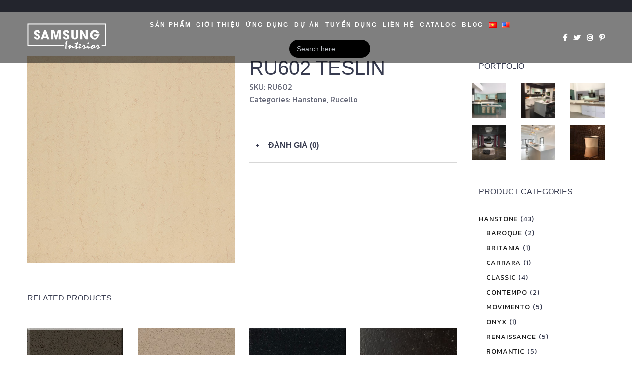

--- FILE ---
content_type: text/html; charset=UTF-8
request_url: http://samsunginterior.com/shop/hanstone/rucello/da-thach-anh-hanstone-ru-602/
body_size: 14425
content:
<!DOCTYPE html>
<html lang="vi">
	<head>
		<meta charset="UTF-8">
		<meta name="apple-mobile-web-app-capable" content="yes" />
		<meta name="viewport" content="width=device-width, initial-scale=1">
		<meta name="format-detection" content="telephone=no" />

                    <link rel="apple-touch-icon" sizes="180x180" href="https://samsunginterior.com/wp-content/uploads/2019/06/SS_WEB_White-e1559730167257-150x116.png?ver=3.01">
        
                    <link rel="icon" href="https://samsunginterior.com/wp-content/uploads/2019/04/Artboard_1.png" />
        
		
	<!-- This site is optimized with the Yoast SEO plugin v14.9 - https://yoast.com/wordpress/plugins/seo/ -->
	<title>RU602 TESLIN - Samsung Interior Stone</title>
	<meta name="description" content="Đá nhân tạo HanStone RU602 Teslin là vật liệu bề mặt được ứng dụng nhiều trong các thiết kế quầy giao dịch, quầy bar, mặt bàn,..." />
	<meta name="robots" content="index, follow, max-snippet:-1, max-image-preview:large, max-video-preview:-1" />
	<link rel="canonical" href="https://samsunginterior.com/shop/hanstone/rucello/da-thach-anh-hanstone-ru-602/" />
	<meta property="og:locale" content="vi_VN" />
	<meta property="og:type" content="article" />
	<meta property="og:title" content="RU602 TESLIN - Samsung Interior Stone" />
	<meta property="og:description" content="Đá nhân tạo HanStone RU602 Teslin là vật liệu bề mặt được ứng dụng nhiều trong các thiết kế quầy giao dịch, quầy bar, mặt bàn,..." />
	<meta property="og:url" content="https://samsunginterior.com/shop/hanstone/rucello/da-thach-anh-hanstone-ru-602/" />
	<meta property="og:site_name" content="Samsung Interior Stone" />
	<meta property="article:publisher" content="https://www.facebook.com/Samsung-Interior-Stone-428864417864604" />
	<meta property="article:modified_time" content="2025-05-28T01:12:41+00:00" />
	<meta property="og:image" content="https://samsunginterior.com/wp-content/uploads/2019/04/ru602-teslin500X500.jpg" />
	<meta property="og:image:width" content="500" />
	<meta property="og:image:height" content="500" />
	<meta name="twitter:card" content="summary_large_image" />
	<meta name="twitter:creator" content="@SamsungStone" />
	<meta name="twitter:site" content="@SamsungStone" />
	<script type="application/ld+json" class="yoast-schema-graph">{"@context":"https://schema.org","@graph":[{"@type":"Organization","@id":"http://samsunginterior.com/#organization","name":"Samsung Premium Interior Stone","url":"http://samsunginterior.com/","sameAs":["https://www.facebook.com/Samsung-Interior-Stone-428864417864604","https://www.instagram.com/samsunginterior_stone/","https://www.pinterest.com/interiorstone/","https://twitter.com/SamsungStone"],"logo":{"@type":"ImageObject","@id":"http://samsunginterior.com/#logo","inLanguage":"vi","url":"https://samsunginterior.com/wp-content/uploads/2019/04/logo-small.png","width":270,"height":98,"caption":"Samsung Premium Interior Stone"},"image":{"@id":"http://samsunginterior.com/#logo"}},{"@type":"WebSite","@id":"http://samsunginterior.com/#website","url":"http://samsunginterior.com/","name":"Samsung Interior Stone","description":"Premium interior material from Korea","publisher":{"@id":"http://samsunginterior.com/#organization"},"potentialAction":[{"@type":"SearchAction","target":"http://samsunginterior.com/?s={search_term_string}","query-input":"required name=search_term_string"}],"inLanguage":"vi"},{"@type":"ImageObject","@id":"https://samsunginterior.com/shop/hanstone/rucello/da-thach-anh-hanstone-ru-602/#primaryimage","inLanguage":"vi","url":"https://samsunginterior.com/wp-content/uploads/2019/04/ru602-teslin500X500.jpg","width":500,"height":500},{"@type":"WebPage","@id":"https://samsunginterior.com/shop/hanstone/rucello/da-thach-anh-hanstone-ru-602/#webpage","url":"https://samsunginterior.com/shop/hanstone/rucello/da-thach-anh-hanstone-ru-602/","name":"RU602 TESLIN - Samsung Interior Stone","isPartOf":{"@id":"http://samsunginterior.com/#website"},"primaryImageOfPage":{"@id":"https://samsunginterior.com/shop/hanstone/rucello/da-thach-anh-hanstone-ru-602/#primaryimage"},"datePublished":"2019-04-28T13:06:54+00:00","dateModified":"2025-05-28T01:12:41+00:00","description":"\u0110\u00e1 nh\u00e2n t\u1ea1o HanStone RU602 Teslin l\u00e0 v\u1eadt li\u1ec7u b\u1ec1 m\u1eb7t \u0111\u01b0\u1ee3c \u1ee9ng d\u1ee5ng nhi\u1ec1u trong c\u00e1c thi\u1ebft k\u1ebf qu\u1ea7y giao d\u1ecbch, qu\u1ea7y bar, m\u1eb7t b\u00e0n,...","inLanguage":"vi","potentialAction":[{"@type":"ReadAction","target":["https://samsunginterior.com/shop/hanstone/rucello/da-thach-anh-hanstone-ru-602/"]}]}]}</script>
	<!-- / Yoast SEO plugin. -->


<link rel='dns-prefetch' href='//fonts.googleapis.com' />
<link rel='dns-prefetch' href='//s.w.org' />
<link rel="alternate" type="application/rss+xml" title="Dòng thông tin Samsung Interior Stone &raquo;" href="https://samsunginterior.com/feed/" />
<link rel="alternate" type="application/rss+xml" title="Dòng phản hồi Samsung Interior Stone &raquo;" href="https://samsunginterior.com/comments/feed/" />
<link rel="alternate" type="application/rss+xml" title="Samsung Interior Stone &raquo; RU602 TESLIN Dòng phản hồi" href="https://samsunginterior.com/shop/hanstone/rucello/da-thach-anh-hanstone-ru-602/feed/" />
		<script type="text/javascript">
			window._wpemojiSettings = {"baseUrl":"https:\/\/s.w.org\/images\/core\/emoji\/13.0.0\/72x72\/","ext":".png","svgUrl":"https:\/\/s.w.org\/images\/core\/emoji\/13.0.0\/svg\/","svgExt":".svg","source":{"concatemoji":"http:\/\/samsunginterior.com\/wp-includes\/js\/wp-emoji-release.min.js?ver=5.5.17"}};
			!function(e,a,t){var n,r,o,i=a.createElement("canvas"),p=i.getContext&&i.getContext("2d");function s(e,t){var a=String.fromCharCode;p.clearRect(0,0,i.width,i.height),p.fillText(a.apply(this,e),0,0);e=i.toDataURL();return p.clearRect(0,0,i.width,i.height),p.fillText(a.apply(this,t),0,0),e===i.toDataURL()}function c(e){var t=a.createElement("script");t.src=e,t.defer=t.type="text/javascript",a.getElementsByTagName("head")[0].appendChild(t)}for(o=Array("flag","emoji"),t.supports={everything:!0,everythingExceptFlag:!0},r=0;r<o.length;r++)t.supports[o[r]]=function(e){if(!p||!p.fillText)return!1;switch(p.textBaseline="top",p.font="600 32px Arial",e){case"flag":return s([127987,65039,8205,9895,65039],[127987,65039,8203,9895,65039])?!1:!s([55356,56826,55356,56819],[55356,56826,8203,55356,56819])&&!s([55356,57332,56128,56423,56128,56418,56128,56421,56128,56430,56128,56423,56128,56447],[55356,57332,8203,56128,56423,8203,56128,56418,8203,56128,56421,8203,56128,56430,8203,56128,56423,8203,56128,56447]);case"emoji":return!s([55357,56424,8205,55356,57212],[55357,56424,8203,55356,57212])}return!1}(o[r]),t.supports.everything=t.supports.everything&&t.supports[o[r]],"flag"!==o[r]&&(t.supports.everythingExceptFlag=t.supports.everythingExceptFlag&&t.supports[o[r]]);t.supports.everythingExceptFlag=t.supports.everythingExceptFlag&&!t.supports.flag,t.DOMReady=!1,t.readyCallback=function(){t.DOMReady=!0},t.supports.everything||(n=function(){t.readyCallback()},a.addEventListener?(a.addEventListener("DOMContentLoaded",n,!1),e.addEventListener("load",n,!1)):(e.attachEvent("onload",n),a.attachEvent("onreadystatechange",function(){"complete"===a.readyState&&t.readyCallback()})),(n=t.source||{}).concatemoji?c(n.concatemoji):n.wpemoji&&n.twemoji&&(c(n.twemoji),c(n.wpemoji)))}(window,document,window._wpemojiSettings);
		</script>
		<style type="text/css">
img.wp-smiley,
img.emoji {
	display: inline !important;
	border: none !important;
	box-shadow: none !important;
	height: 1em !important;
	width: 1em !important;
	margin: 0 .07em !important;
	vertical-align: -0.1em !important;
	background: none !important;
	padding: 0 !important;
}
</style>
	<link rel='stylesheet' id='wp-block-library-css'  href='http://samsunginterior.com/wp-includes/css/dist/block-library/style.min.css?ver=5.5.17' type='text/css' media='all' />
<link rel='stylesheet' id='wc-block-vendors-style-css'  href='http://samsunginterior.com/wp-content/plugins/woo-gutenberg-products-block/build/vendors-style.css?ver=5.0.1' type='text/css' media='all' />
<link rel='stylesheet' id='wc-block-style-css'  href='http://samsunginterior.com/wp-content/plugins/woo-gutenberg-products-block/build/style.css?ver=5.0.1' type='text/css' media='all' />
<link rel='stylesheet' id='email-subscribers-css'  href='http://samsunginterior.com/wp-content/plugins/email-subscribers/lite/public/css/email-subscribers-public.css?ver=5.7.36' type='text/css' media='all' />
<link rel='stylesheet' id='photoswipe-css'  href='http://samsunginterior.com/wp-content/plugins/woocommerce/assets/css/photoswipe/photoswipe.min.css?ver=5.2.5' type='text/css' media='all' />
<link rel='stylesheet' id='photoswipe-default-skin-css'  href='http://samsunginterior.com/wp-content/plugins/woocommerce/assets/css/photoswipe/default-skin/default-skin.min.css?ver=5.2.5' type='text/css' media='all' />
<link rel='stylesheet' id='woocommerce-layout-css'  href='http://samsunginterior.com/wp-content/plugins/woocommerce/assets/css/woocommerce-layout.css?ver=5.2.5' type='text/css' media='all' />
<link rel='stylesheet' id='woocommerce-smallscreen-css'  href='http://samsunginterior.com/wp-content/plugins/woocommerce/assets/css/woocommerce-smallscreen.css?ver=5.2.5' type='text/css' media='only screen and (max-width: 768px)' />
<link rel='stylesheet' id='woocommerce-general-css'  href='http://samsunginterior.com/wp-content/plugins/woocommerce/assets/css/woocommerce.css?ver=5.2.5' type='text/css' media='all' />
<style id='woocommerce-inline-inline-css' type='text/css'>
.woocommerce form .form-row .required { visibility: visible; }
</style>
<link rel='stylesheet' id='ivory-search-styles-css'  href='http://samsunginterior.com/wp-content/plugins/add-search-to-menu/public/css/ivory-search.min.css?ver=5.5.7' type='text/css' media='all' />
<link rel='stylesheet' id='swiper-css'  href='http://samsunginterior.com/wp-content/themes/coca/assets/css/swiper.min.css?ver=1.0.0' type='text/css' media='all' />
<link rel='stylesheet' id='fancybox-css'  href='http://samsunginterior.com/wp-content/themes/coca/assets/css/jquery.fancybox.min.css?ver=1.0.0' type='text/css' media='all' />
<link rel='stylesheet' id='slick-css'  href='http://samsunginterior.com/wp-content/themes/coca/assets/css/slick.min.css?ver=1.0.0' type='text/css' media='all' />
<link rel='stylesheet' id='coca-fonts-css'  href='//fonts.googleapis.com/css?family=PT+Serif%3A400%7CUbuntu%3A300%7CNeuton%3A400%2C700%26subset%3Dlatin%2Clatin-ext&#038;ver=1.0.0' type='text/css' media='all' />
<link rel='stylesheet' id='coca-core-css'  href='http://samsunginterior.com/wp-content/themes/coca/style.css?ver=1.0.0' type='text/css' media='all' />
<link rel='stylesheet' id='font-awesomes-css'  href='http://samsunginterior.com/wp-content/themes/coca/assets/css/font-awesome.min.css?ver=1.0.0' type='text/css' media='all' />
<link rel='stylesheet' id='et-line-font-css'  href='http://samsunginterior.com/wp-content/themes/coca/assets/css/et-line-font.css?ver=1.0.0' type='text/css' media='all' />
<style id='et-line-font-inline-css' type='text/css'>
[data-icon]:before {content:none} .ui-dialog{position:fixed;top:100px;}
</style>
<link rel='stylesheet' id='coca-before-after-css'  href='http://samsunginterior.com/wp-content/themes/coca/assets/css/before-after.min.css?ver=1.0.0' type='text/css' media='all' />
<link rel='stylesheet' id='normalize-css'  href='http://samsunginterior.com/wp-content/themes/coca/assets/css/normalize.css?ver=1.0.0' type='text/css' media='all' />
<link rel='stylesheet' id='bootstrap-css'  href='http://samsunginterior.com/wp-content/themes/coca/assets/css/bootstrap.css?ver=1.0.0' type='text/css' media='all' />
<link rel='stylesheet' id='parent-style-css'  href='http://samsunginterior.com/wp-content/themes/coca-child-theme/assets/css/parent-style.min.css?ver=5.5.17' type='text/css' media='all' />
<link rel='stylesheet' id='child-style-css'  href='http://samsunginterior.com/wp-content/themes/coca-child-theme/style.css' type='text/css' media='all' />
<link rel='stylesheet' id='jcommon-style-css'  href='http://samsunginterior.com/wp-content/themes/coca-child-theme/assets/css/common.css?ver=5.5.17' type='text/css' media='all' />
<link rel='stylesheet' id='google-font-css'  href='https://fonts.googleapis.com/css?family=Kanit%3A300%2C400&#038;display=swap&#038;subset=vietnamese&#038;ver=5.5.17' type='text/css' media='all' />
<script type='text/javascript' src='http://samsunginterior.com/wp-includes/js/jquery/jquery.js?ver=1.12.4-wp' id='jquery-core-js'></script>
<script type='text/javascript' src='http://samsunginterior.com/wp-content/plugins/woocommerce/assets/js/jquery-blockui/jquery.blockUI.min.js?ver=2.70' id='jquery-blockui-js'></script>
<script type='text/javascript' id='wc-add-to-cart-js-extra'>
/* <![CDATA[ */
var wc_add_to_cart_params = {"ajax_url":"\/wp-admin\/admin-ajax.php","wc_ajax_url":"\/?wc-ajax=%%endpoint%%","i18n_view_cart":"Xem gi\u1ecf h\u00e0ng","cart_url":"https:\/\/samsunginterior.com\/lien-he\/","is_cart":"","cart_redirect_after_add":"no"};
/* ]]> */
</script>
<script type='text/javascript' src='http://samsunginterior.com/wp-content/plugins/woocommerce/assets/js/frontend/add-to-cart.min.js?ver=5.2.5' id='wc-add-to-cart-js'></script>
<script type='text/javascript' src='http://samsunginterior.com/wp-content/plugins/js_composer/assets/js/vendors/woocommerce-add-to-cart.js?ver=5.7' id='vc_woocommerce-add-to-cart-js-js'></script>
<link rel="EditURI" type="application/rsd+xml" title="RSD" href="https://samsunginterior.com/xmlrpc.php?rsd" />
<link rel="wlwmanifest" type="application/wlwmanifest+xml" href="http://samsunginterior.com/wp-includes/wlwmanifest.xml" /> 
<meta name="generator" content="WordPress 5.5.17" />
<meta name="generator" content="WooCommerce 5.2.5" />
<link rel='shortlink' href='https://samsunginterior.com/?p=6211' />
<link rel="alternate" type="application/json+oembed" href="https://samsunginterior.com/wp-json/oembed/1.0/embed?url=https%3A%2F%2Fsamsunginterior.com%2Fshop%2Fhanstone%2Frucello%2Fda-thach-anh-hanstone-ru-602%2F" />
<link rel="alternate" type="text/xml+oembed" href="https://samsunginterior.com/wp-json/oembed/1.0/embed?url=https%3A%2F%2Fsamsunginterior.com%2Fshop%2Fhanstone%2Frucello%2Fda-thach-anh-hanstone-ru-602%2F&#038;format=xml" />
	<noscript><style>.woocommerce-product-gallery{ opacity: 1 !important; }</style></noscript>
	<style type="text/css">.recentcomments a{display:inline !important;padding:0 !important;margin:0 !important;}</style><meta name="generator" content="Powered by WPBakery Page Builder - drag and drop page builder for WordPress."/>
<!--[if lte IE 9]><link rel="stylesheet" type="text/css" href="http://samsunginterior.com/wp-content/plugins/js_composer/assets/css/vc_lte_ie9.min.css" media="screen"><![endif]--><noscript><style type="text/css"> .wpb_animate_when_almost_visible { opacity: 1; }</style></noscript>
        <!-- Global site tag (gtag.js) - Google Analytics -->
        <script async src="https://www.googletagmanager.com/gtag/js?id=UA-139922303-1"></script>
        <script>
            window.dataLayer = window.dataLayer || [];
            function gtag(){dataLayer.push(arguments);}
            gtag('js', new Date());

            gtag('config', 'UA-139922303-1');
        </script>

        <!-- Global site tag (gtag.js) - Google Ads: 1036720748 -->
        <script async src="https://www.googletagmanager.com/gtag/js?id=AW-1036720748"></script>
        <script>
            window.dataLayer = window.dataLayer || [];
            function gtag(){dataLayer.push(arguments);}
            gtag('js', new Date());

            gtag('config', 'AW-1036720748');
        </script>

        <!-- Facebook Pixel Code -->
        <script>
            !function (f, b, e, v, n, t, s) {
                if (f.fbq) return;
                n = f.fbq = function () {
                    n.callMethod ?
                        n.callMethod.apply(n, arguments) : n.queue.push(arguments)
                };
                if (!f._fbq) f._fbq = n;
                n.push = n;
                n.loaded = !0;
                n.version = '2.0';
                n.queue = [];
                t = b.createElement(e);
                t.async = !0;
                t.src = v;
                s = b.getElementsByTagName(e)[0];
                s.parentNode.insertBefore(t, s)
            }(window, document, 'script',
                'https://connect.facebook.net/en_US/fbevents.js');
            fbq('init', '2364614517159578');
            fbq('track', 'PageView');
        </script>
        <noscript><img height="1" width="1" style="display:none"
                       src="https://www.facebook.com/tr?id=2364614517159578&ev=PageView&noscript=1"
            /></noscript>
        <!-- End Facebook Pixel Code -->
        
    </head>
<body class="product-template-default single single-product postid-6211 theme-coca woocommerce woocommerce-page woocommerce-no-js coca wpb-js-composer js-comp-ver-5.7 vc_responsive" data-scrollbar="">

	
    <div class="cs-main-wrapp">

                    <div class="cs-top-header js-top-header">
                <div class="cs-top-header__content-wr">
                    
                    <div class="cs-top-header__desc">
                        <p>
                                                    </p>
                    </div>
                </div>
            </div>
        
                <header class="cs-header js-header  js-sticky-container cs-header--fixed">
            <div class="cs-header__wrapp js-header-height  js-sticky-header">
                <div class="cs-header__content-wr">
                    <div class="cs-logo cs-logo--header">
                        <a class="cs-logo__link" href="http://samsunginterior.com/">
                                            <img src="https://samsunginterior.com/wp-content/uploads/2019/06/SS_WEB_White-e1559730167257.png" srcset="https://samsunginterior.com/wp-content/uploads/2019/06/SS_WEB_White-e1559730167257.png 1x,https://samsunginterior.com/wp-content/uploads/2019/06/SS_WEB_White-e1559730167257.png 2x" class="image_logo" alt="">
                                        </a>
                        <a class="cs-logo__link cs-logo__link--light" href="http://samsunginterior.com/">
                                            <img src="https://samsunginterior.com/wp-content/uploads/2019/06/SS_WEB_White-e1559730167257.png" srcset="https://samsunginterior.com/wp-content/uploads/2019/06/SS_WEB_White-e1559730167257.png 1x,https://samsunginterior.com/wp-content/uploads/2019/06/SS_WEB_White-e1559730167257.png 2x" class="image_logo" alt="">
                                        </a>
                    </div>

                    <div class="cs-header__nav js-header-nav">
                        <div class="cs-header__inner">
                            <nav>
                                <ul class="main-menu"><li id="menu-item-5708" class="menu-item menu-item-type-post_type menu-item-object-page menu-item-has-children menu-item-5708"><a href="https://samsunginterior.com/san-pham/">Sản phẩm</a>
<ul class="sub-menu">
	<li id="menu-item-8037" class="menu-item menu-item-type-post_type menu-item-object-page menu-item-8037"><a href="https://samsunginterior.com/staron/">Staron</a></li>
	<li id="menu-item-21534" class="menu-item menu-item-type-post_type menu-item-object-page menu-item-21534"><a href="https://samsunginterior.com/stonia/">Stonia</a></li>
	<li id="menu-item-25251" class="menu-item menu-item-type-post_type menu-item-object-page menu-item-25251"><a href="https://samsunginterior.com/ecosol/">ecoSol</a></li>
	<li id="menu-item-25357" class="menu-item menu-item-type-post_type menu-item-object-page menu-item-25357"><a href="https://samsunginterior.com/hi-macs/">HI-MACS</a></li>
	<li id="menu-item-8035" class="menu-item menu-item-type-post_type menu-item-object-page menu-item-8035"><a href="https://samsunginterior.com/hanstone/">HanStone</a></li>
	<li id="menu-item-8036" class="menu-item menu-item-type-post_type menu-item-object-page menu-item-8036"><a href="https://samsunginterior.com/interior-film/">Interior Film</a></li>
	<li id="menu-item-25858" class="menu-item menu-item-type-post_type menu-item-object-page menu-item-25858"><a href="https://samsunginterior.com/keo-dan-xay-dung/">Silicone/Adhesive</a></li>
</ul>
</li>
<li id="menu-item-5710" class="menu-item menu-item-type-post_type menu-item-object-page menu-item-5710"><a href="https://samsunginterior.com/gioi-thieu/">GIỚI THIỆU</a></li>
<li id="menu-item-5709" class="menu-item menu-item-type-post_type menu-item-object-page menu-item-5709"><a href="https://samsunginterior.com/ung-dung/">Ứng dụng</a></li>
<li id="menu-item-5712" class="menu-item menu-item-type-post_type menu-item-object-page menu-item-5712"><a href="https://samsunginterior.com/du-an/">Dự án</a></li>
<li id="menu-item-14678" class="menu-item menu-item-type-taxonomy menu-item-object-category menu-item-14678"><a href="https://samsunginterior.com/category/tuyen-dung/">Tuyển Dụng</a></li>
<li id="menu-item-5711" class="menu-item menu-item-type-post_type menu-item-object-page menu-item-5711"><a href="https://samsunginterior.com/lien-he/">Liên hệ</a></li>
<li id="menu-item-8646" class="menu-item menu-item-type-custom menu-item-object-custom menu-item-has-children menu-item-8646"><a href="#">Catalog</a>
<ul class="sub-menu">
	<li id="menu-item-8647" class="menu-item menu-item-type-custom menu-item-object-custom menu-item-8647"><a href="https://samsunginterior.com/staron/#cat-catalogue">Staron</a></li>
	<li id="menu-item-8648" class="menu-item menu-item-type-custom menu-item-object-custom menu-item-8648"><a href="https://samsunginterior.com/stonia/#cat-catalogue">Stonia</a></li>
	<li id="menu-item-25757" class="menu-item menu-item-type-custom menu-item-object-custom menu-item-25757"><a href="https://samsunginterior.com/hi-macs/#cat-related">Hi-Macs</a></li>
	<li id="menu-item-8649" class="menu-item menu-item-type-custom menu-item-object-custom menu-item-8649"><a href="https://samsunginterior.com/hanstone/#cat-catalogue">HanStone</a></li>
	<li id="menu-item-8650" class="menu-item menu-item-type-custom menu-item-object-custom menu-item-8650"><a href="https://samsunginterior.com/interior-film/#cat-catalogue">Interior Film</a></li>
</ul>
</li>
<li id="menu-item-9032" class="menu-item menu-item-type-taxonomy menu-item-object-category menu-item-9032"><a href="https://samsunginterior.com/category/blogs/">Blog</a></li>
<li id="menu-item-5715-vi" class="lang-item lang-item-33 lang-item-vi current-lang lang-item-first menu-item menu-item-type-custom menu-item-object-custom menu-item-5715-vi"><a href="https://samsunginterior.com/shop/hanstone/rucello/da-thach-anh-hanstone-ru-602/" hreflang="vi" lang="vi"><img src="[data-uri]" alt="Tiếng Việt" width="16" height="11" style="width: 16px; height: 11px;" /></a></li>
<li id="menu-item-5715-en" class="lang-item lang-item-36 lang-item-en no-translation menu-item menu-item-type-custom menu-item-object-custom menu-item-5715-en"><a href="http://samsunginterior.com/en/samsung-interior-premium-interior-material-from-korea/" hreflang="en-US" lang="en-US"><img src="[data-uri]" alt="English" width="16" height="11" style="width: 16px; height: 11px;" /></a></li>
<li class="search-menu astm-search-menu is-menu default menu-item"><form  class="is-search-form is-form-style is-form-style-3 is-form-id-0 " action="http://samsunginterior.com/" method="get" role="search" ><label for="is-search-input-0"><span class="is-screen-reader-text">Search for:</span><input  type="search" id="is-search-input-0" name="s" value="" class="is-search-input" placeholder="Search here..." autocomplete=off /></label><button type="submit" class="is-search-submit"><span class="is-screen-reader-text">Search Button</span><span class="is-search-icon"><svg focusable="false" aria-label="Search" xmlns="http://www.w3.org/2000/svg" viewBox="0 0 24 24" width="24px"><path d="M15.5 14h-.79l-.28-.27C15.41 12.59 16 11.11 16 9.5 16 5.91 13.09 3 9.5 3S3 5.91 3 9.5 5.91 16 9.5 16c1.61 0 3.09-.59 4.23-1.57l.27.28v.79l5 4.99L20.49 19l-4.99-5zm-6 0C7.01 14 5 11.99 5 9.5S7.01 5 9.5 5 14 7.01 14 9.5 11.99 14 9.5 14z"></path></svg></span></button></form></li></ul>                            </nav>

                            <div class="cs-header__socials">
                                			<ul class="cs-socials cs-socials--nav-menu">
                                                            <li class="cs-socials__item">
                            <a target="_blank" href="https://www.facebook.com/Samsung-Interior-Stone-428864417864604">
                                <i aria-hidden="true" class="fa fa-facebook"  ></i>
                            </a>
                        </li>
                                                                                <li class="cs-socials__item">
                            <a target="_blank" href="https://twitter.com/SamsungStone">
                                <i aria-hidden="true" class="fa fa-twitter"  ></i>
                            </a>
                        </li>
                                                                                <li class="cs-socials__item">
                            <a target="_blank" href="https://www.instagram.com/samsunginterior_stone/">
                                <i aria-hidden="true" class="fa fa-instagram"  ></i>
                            </a>
                        </li>
                                                                                <li class="cs-socials__item">
                            <a target="_blank" href="https://www.pinterest.com/interiorstone/">
                                <i aria-hidden="true" class="fa fa-pinterest-p"  ></i>
                            </a>
                        </li>
                                    			</ul>
		                            </div>
                        </div>
                    </div>

                    <div class="cs-header__nav-btn">

                        			<ul class="cs-socials cs-socials--menu">
                                                            <li class="cs-socials__item">
                            <a target="_blank" href="https://www.facebook.com/Samsung-Interior-Stone-428864417864604">
                                <i aria-hidden="true" class="fa fa-facebook"  ></i>
                            </a>
                        </li>
                                                                                <li class="cs-socials__item">
                            <a target="_blank" href="https://twitter.com/SamsungStone">
                                <i aria-hidden="true" class="fa fa-twitter"  ></i>
                            </a>
                        </li>
                                                                                <li class="cs-socials__item">
                            <a target="_blank" href="https://www.instagram.com/samsunginterior_stone/">
                                <i aria-hidden="true" class="fa fa-instagram"  ></i>
                            </a>
                        </li>
                                                                                <li class="cs-socials__item">
                            <a target="_blank" href="https://www.pinterest.com/interiorstone/">
                                <i aria-hidden="true" class="fa fa-pinterest-p"  ></i>
                            </a>
                        </li>
                                    			</ul>
		
                        <!-- mobile icon -->
                        <div class="cs-nav-menu js-menu-block">
                            <div class="cs-nav-menu__label">
                                <span class="cs-nav-menu__text cs-nav-menu__text--open js-menu-btn-txt">
                                    Open                                </span>
                                <span class="cs-nav-menu__text cs-nav-menu__text--close js-menu-btn-txt">
                                    Close                                </span>
                            </div>
                            <a class="cs-nav-menu__icon js-menu-btn" href="#">
                                <i></i>
                            </a>
                        </div>

                        
                    </div>
                </div>
            </div>
        </header>
	
	
<div class="shop-container container padd-only-xs">
	<div class="row">


		
			
<div class="col-sm-12 col-md-9 margin-lg-90b margin-sm-60b">

<!-- <nav class="woocommerce-breadcrumb"><a href="https://samsunginterior.com">Trang chủ</a>&nbsp;&#47;&nbsp;<a href="https://samsunginterior.com/product-category/hanstone/">Hanstone</a>&nbsp;&#47;&nbsp;<a href="https://samsunginterior.com/product-category/hanstone/rucello/">Rucello</a>&nbsp;&#47;&nbsp;RU602 TESLIN</nav> -->

	<div class="woocommerce-notices-wrapper"></div>
	<div id="product-6211" class="post-6211 product type-product status-publish has-post-thumbnail product_cat-hanstone product_cat-rucello first instock shipping-taxable product-type-simple">

		<div class="woocommerce-product-gallery woocommerce-product-gallery--with-images woocommerce-product-gallery--columns-3 images cs-product__photos" data-columns="3" style="opacity: 0; transition: opacity .25s ease-in-out;">
	<figure class="woocommerce-product-gallery__wrapper">
		<div data-thumb="https://samsunginterior.com/wp-content/uploads/2019/04/ru602-teslin500X500-100x100.jpg" class="woocommerce-product-gallery__image"><a href="https://samsunginterior.com/wp-content/uploads/2019/04/ru602-teslin500X500.jpg"><img width="500" height="500" src="https://samsunginterior.com/wp-content/uploads/2019/04/ru602-teslin500X500.jpg" class="attachment-shop_single size-shop_single wp-post-image" alt="" loading="lazy" title="" data-src="https://samsunginterior.com/wp-content/uploads/2019/04/ru602-teslin500X500.jpg" data-large_image="https://samsunginterior.com/wp-content/uploads/2019/04/ru602-teslin500X500.jpg" data-large_image_width="500" data-large_image_height="500" srcset="https://samsunginterior.com/wp-content/uploads/2019/04/ru602-teslin500X500.jpg 500w, https://samsunginterior.com/wp-content/uploads/2019/04/ru602-teslin500X500-300x300.jpg 300w, https://samsunginterior.com/wp-content/uploads/2019/04/ru602-teslin500X500-150x150.jpg 150w, https://samsunginterior.com/wp-content/uploads/2019/04/ru602-teslin500X500-100x100.jpg 100w" sizes="(max-width: 500px) 100vw, 500px" /></a></div>	</figure>
</div>

		<div class="cs-product__info">

			<h3 class="cs-product__title">RU602 TESLIN</h3><!-- Stars product item -->
          
<!-- price product -->
<p class="cs-price"></p>

<div class="cs-product__meta">

	
	
		<div class="cs-product__meta-item cs-product__meta-item--sku_wrapper">SKU: <span class="sku">RU602</span></div>

	
	<div class="cs-product__meta-item cs-product__meta-item--posted_in">Categories: <a href="https://samsunginterior.com/product-category/hanstone/" rel="tag">Hanstone</a>, <a href="https://samsunginterior.com/product-category/hanstone/rucello/" rel="tag">Rucello</a></div>
	
	
</div>


	<div class="cs-accordion cs-accordion--product">
					<div class="cs-accordion__item" id="reviews">
				<div class="cs-accordion__heading">
					<span class="cs-accordion__mark">
						<span class="cs-accordion__mark-plus">+</span>
						<span class="cs-accordion__mark-minus">-</span>
					</span>Đánh giá (0)				</div>
				<div class="cs-accordion__content">
					<div class="cs-accordion__content-wrap">
						<div class="cs-comments cs-comments--product">
	<div class="cs-comments__list">

		
			<p class="woocommerce-noreviews">There are no reviews yet.</p>

			</div>

	
		<div id="review_form_wrapper" >
			<div id="review_form">
					<div id="respond" class="comment-respond">
		<span id="reply-title" class="comment-reply-title"> <small><a rel="nofollow" id="cancel-comment-reply-link" href="/shop/hanstone/rucello/da-thach-anh-hanstone-ru-602/#respond" style="display:none;">Hủy</a></small></span><form action="http://samsunginterior.com/wp-comments-post.php" method="post" id="commentform" class="comment-form" novalidate><p class="comment-notes"><span id="email-notes">Email của bạn sẽ không được hiển thị công khai.</span> Các trường bắt buộc được đánh dấu <span class="required">*</span></p><div class="cs-rating margin-lg-15b"><label for="rating">Your rating</label><select name="rating" id="rating" aria-required="true" required>
							<option value="">Rate&hellip;</option>
							<option value="5">Perfect</option>
							<option value="4">Good</option>
							<option value="3">Average</option>
							<option value="2">Not that bad</option>
							<option value="1">Very poor</option>
						</select></div><p class="comment-form-comment"><textarea id="comment" name="comment" placeholder="Comment" cols="45" rows="8" aria-required="true" required></textarea></p><p class="comment-form-author"><input id="author" name="author" type="text" placeholder="Name" value="" size="30" aria-required="true" required /></p>
<p class="comment-form-email"> <input id="email" name="email" type="email" placeholder="Mail" value="" size="30" aria-required="true" required /></p>
<p class="comment-form-cookies-consent"><input id="wp-comment-cookies-consent" name="wp-comment-cookies-consent" type="checkbox" value="yes" /> <label for="wp-comment-cookies-consent">Lưu tên của tôi, email, và trang web trong trình duyệt này cho lần bình luận kế tiếp của tôi.</label></p>
<p class="form-submit"><input name="submit" type="submit" id="submit" class="submit" value="Submit" /> <input type='hidden' name='comment_post_ID' value='6211' id='comment_post_ID' />
<input type='hidden' name='comment_parent' id='comment_parent' value='0' />
</p><p style="display: none;"><input type="hidden" id="akismet_comment_nonce" name="akismet_comment_nonce" value="546ce68603" /></p><input type="hidden" id="ak_js" name="ak_js" value="232"/><textarea name="ak_hp_textarea" cols="45" rows="8" maxlength="100" style="display: none !important;"></textarea></form>	</div><!-- #respond -->
				</div>
		</div>

	
	<div class="clear"></div>
</div>
					</div>
				</div>
			</div>
			</div>



		</div><!-- .summary -->

		
	<section class="related products">

		<h6>Related products</h6>

		<ul class="products columns-4">

			
				<li class="post-6168 product type-product status-publish has-post-thumbnail product_cat-classic product_cat-hanstone first instock shipping-taxable product-type-simple">

  <div class="product__image">
  
                <img width="271" height="272" src="https://samsunginterior.com/wp-content/uploads/2019/04/CL-105_Tiffany-Grey.jpg" class="s-img-switch" alt="" loading="lazy" data-s-hidden="1" srcset="https://samsunginterior.com/wp-content/uploads/2019/04/CL-105_Tiffany-Grey.jpg 271w, https://samsunginterior.com/wp-content/uploads/2019/04/CL-105_Tiffany-Grey-150x150.jpg 150w, https://samsunginterior.com/wp-content/uploads/2019/04/CL-105_Tiffany-Grey-100x100.jpg 100w" sizes="(max-width: 271px) 100vw, 271px" />                
      <div class="product__image-wrap">
        <a rel="nofollow" href="https://samsunginterior.com/shop/hanstone/classic/da-thach-anh-hanstone-cl-105/" data-quantity="1" data-product_id="6168" data-product_sku="CL105" class="button product_type_simple">Đọc tiếp</a>      </div>
  </div>
	
   <h5 class="product__title"><a href="https://samsunginterior.com/shop/hanstone/classic/da-thach-anh-hanstone-cl-105/">CL105 TIFFANY GREY</a></h5>

	<!-- Stars product item -->
          
	

</li>


			
				<li class="post-6170 product type-product status-publish has-post-thumbnail product_cat-classic product_cat-hanstone  instock shipping-taxable product-type-simple">

  <div class="product__image">
  
                <img width="300" height="300" src="https://samsunginterior.com/wp-content/uploads/2019/04/CL-106_Sand-Castle-300x300.jpg" class="s-img-switch" alt="" loading="lazy" data-s-hidden="1" srcset="https://samsunginterior.com/wp-content/uploads/2019/04/CL-106_Sand-Castle-300x300.jpg 300w, https://samsunginterior.com/wp-content/uploads/2019/04/CL-106_Sand-Castle-150x150.jpg 150w, https://samsunginterior.com/wp-content/uploads/2019/04/CL-106_Sand-Castle-100x100.jpg 100w" sizes="(max-width: 300px) 100vw, 300px" />                
      <div class="product__image-wrap">
        <a rel="nofollow" href="https://samsunginterior.com/shop/hanstone/classic/da-thach-anh-hanstone-cl-106/" data-quantity="1" data-product_id="6170" data-product_sku="CL106" class="button product_type_simple">Đọc tiếp</a>      </div>
  </div>
	
   <h5 class="product__title"><a href="https://samsunginterior.com/shop/hanstone/classic/da-thach-anh-hanstone-cl-106/">CL106 SAND CASTLE</a></h5>

	<!-- Stars product item -->
          
	

</li>


			
				<li class="post-6172 product type-product status-publish has-post-thumbnail product_cat-classic product_cat-hanstone  instock shipping-taxable product-type-simple">

  <div class="product__image">
  
                <img width="274" height="274" src="https://samsunginterior.com/wp-content/uploads/2019/04/CL-109_Ebony-Field.jpg" class="s-img-switch" alt="" loading="lazy" data-s-hidden="1" srcset="https://samsunginterior.com/wp-content/uploads/2019/04/CL-109_Ebony-Field.jpg 274w, https://samsunginterior.com/wp-content/uploads/2019/04/CL-109_Ebony-Field-150x150.jpg 150w, https://samsunginterior.com/wp-content/uploads/2019/04/CL-109_Ebony-Field-100x100.jpg 100w" sizes="(max-width: 274px) 100vw, 274px" />                
      <div class="product__image-wrap">
        <a rel="nofollow" href="https://samsunginterior.com/shop/hanstone/classic/da-thach-anh-hanstone-cl-109/" data-quantity="1" data-product_id="6172" data-product_sku="CL109" class="button product_type_simple">Đọc tiếp</a>      </div>
  </div>
	
   <h5 class="product__title"><a href="https://samsunginterior.com/shop/hanstone/classic/da-thach-anh-hanstone-cl-109/">CL109 EBONY FIELD</a></h5>

	<!-- Stars product item -->
          
	

</li>


			
				<li class="post-6162 product type-product status-publish has-post-thumbnail product_cat-britania product_cat-hanstone last instock shipping-taxable product-type-simple">

  <div class="product__image">
  
                <img width="300" height="300" src="https://samsunginterior.com/wp-content/uploads/2019/04/BT-354_Matier-300x300.jpg" class="s-img-switch" alt="" loading="lazy" data-s-hidden="1" srcset="https://samsunginterior.com/wp-content/uploads/2019/04/BT-354_Matier-300x300.jpg 300w, https://samsunginterior.com/wp-content/uploads/2019/04/BT-354_Matier-150x150.jpg 150w, https://samsunginterior.com/wp-content/uploads/2019/04/BT-354_Matier-100x100.jpg 100w, https://samsunginterior.com/wp-content/uploads/2019/04/BT-354_Matier.jpg 450w" sizes="(max-width: 300px) 100vw, 300px" />                
      <div class="product__image-wrap">
        <a rel="nofollow" href="https://samsunginterior.com/shop/hanstone/britania/da-thach-anh-hanstone-bt-354/" data-quantity="1" data-product_id="6162" data-product_sku="BT354" class="button product_type_simple">Đọc tiếp</a>      </div>
  </div>
	
   <h5 class="product__title"><a href="https://samsunginterior.com/shop/hanstone/britania/da-thach-anh-hanstone-bt-354/">BT354 MATIER</a></h5>

	<!-- Stars product item -->
          
	

</li>


			
		</ul>

	</section>


	</div><!-- #product-6211 -->

	</div>

	            <div class="col-sm-12 col-md-3 margin-lg-140b margin-sm-50b">
                <div class="coca-sidebar">
                    <div class="widget widget_media_gallery"><h6 class="widget__title">Portfolio</h6><div id='gallery-1' class='gallery galleryid-6211 gallery-columns-3 gallery-size-thumbnail'><figure class='gallery-item'>
			<div class='gallery-icon landscape'>
				<a href='https://samsunginterior.com/projects-item/kitchen/attachment/kitchen-7/'><img width="150" height="150" src="https://samsunginterior.com/wp-content/uploads/2018/03/Kitchen-7-150x150.jpg" class="attachment-thumbnail size-thumbnail" alt="" loading="lazy" srcset="https://samsunginterior.com/wp-content/uploads/2018/03/Kitchen-7-150x150.jpg 150w, https://samsunginterior.com/wp-content/uploads/2018/03/Kitchen-7-300x300.jpg 300w, https://samsunginterior.com/wp-content/uploads/2018/03/Kitchen-7-100x100.jpg 100w" sizes="(max-width: 150px) 100vw, 150px" /></a>
			</div></figure><figure class='gallery-item'>
			<div class='gallery-icon landscape'>
				<a href='https://samsunginterior.com/projects-item/kitchen/attachment/kitchen-5/'><img width="150" height="150" src="https://samsunginterior.com/wp-content/uploads/2018/03/Kitchen-5-150x150.jpg" class="attachment-thumbnail size-thumbnail" alt="" loading="lazy" srcset="https://samsunginterior.com/wp-content/uploads/2018/03/Kitchen-5-150x150.jpg 150w, https://samsunginterior.com/wp-content/uploads/2018/03/Kitchen-5-300x300.jpg 300w, https://samsunginterior.com/wp-content/uploads/2018/03/Kitchen-5-100x100.jpg 100w" sizes="(max-width: 150px) 100vw, 150px" /></a>
			</div></figure><figure class='gallery-item'>
			<div class='gallery-icon landscape'>
				<a href='https://samsunginterior.com/projects-item/kitchen/attachment/kitchen-6/'><img width="150" height="150" src="https://samsunginterior.com/wp-content/uploads/2018/03/Kitchen-6-150x150.jpg" class="attachment-thumbnail size-thumbnail" alt="" loading="lazy" srcset="https://samsunginterior.com/wp-content/uploads/2018/03/Kitchen-6-150x150.jpg 150w, https://samsunginterior.com/wp-content/uploads/2018/03/Kitchen-6-300x300.jpg 300w, https://samsunginterior.com/wp-content/uploads/2018/03/Kitchen-6-100x100.jpg 100w" sizes="(max-width: 150px) 100vw, 150px" /></a>
			</div></figure><figure class='gallery-item'>
			<div class='gallery-icon landscape'>
				<a href='https://samsunginterior.com/en/?attachment_id=5466'><img width="150" height="150" src="https://samsunginterior.com/wp-content/uploads/2019/03/slide7-what-we-dobanner-150x150.png" class="attachment-thumbnail size-thumbnail" alt="" loading="lazy" srcset="https://samsunginterior.com/wp-content/uploads/2019/03/slide7-what-we-dobanner-150x150.png 150w, https://samsunginterior.com/wp-content/uploads/2019/03/slide7-what-we-dobanner-300x300.png 300w, https://samsunginterior.com/wp-content/uploads/2019/03/slide7-what-we-dobanner-100x100.png 100w" sizes="(max-width: 150px) 100vw, 150px" /></a>
			</div></figure><figure class='gallery-item'>
			<div class='gallery-icon landscape'>
				<a href='https://samsunginterior.com/projects-item/kitchen/attachment/kitchen-8/'><img width="150" height="150" src="https://samsunginterior.com/wp-content/uploads/2018/03/Kitchen-8-150x150.jpg" class="attachment-thumbnail size-thumbnail" alt="" loading="lazy" srcset="https://samsunginterior.com/wp-content/uploads/2018/03/Kitchen-8-150x150.jpg 150w, https://samsunginterior.com/wp-content/uploads/2018/03/Kitchen-8-300x300.jpg 300w, https://samsunginterior.com/wp-content/uploads/2018/03/Kitchen-8-100x100.jpg 100w" sizes="(max-width: 150px) 100vw, 150px" /></a>
			</div></figure><figure class='gallery-item'>
			<div class='gallery-icon landscape'>
				<a href='https://samsunginterior.com/en/?attachment_id=5468'><img width="150" height="150" src="https://samsunginterior.com/wp-content/uploads/2019/03/slide11-clients_-150x150.jpg" class="attachment-thumbnail size-thumbnail" alt="" loading="lazy" srcset="https://samsunginterior.com/wp-content/uploads/2019/03/slide11-clients_-150x150.jpg 150w, https://samsunginterior.com/wp-content/uploads/2019/03/slide11-clients_-300x300.jpg 300w, https://samsunginterior.com/wp-content/uploads/2019/03/slide11-clients_-100x100.jpg 100w" sizes="(max-width: 150px) 100vw, 150px" /></a>
			</div></figure>
		</div>
</div><div class="widget woocommerce widget_product_categories"><h6 class="widget__title">Product categories</h6><ul class="product-categories"><li class="cat-item cat-item-44 cat-parent current-cat-parent"><a href="https://samsunginterior.com/product-category/hanstone/">Hanstone</a> <span class="count">(43)</span><ul class='children'>
<li class="cat-item cat-item-183"><a href="https://samsunginterior.com/product-category/hanstone/baroque/">Baroque</a> <span class="count">(2)</span></li>
<li class="cat-item cat-item-181"><a href="https://samsunginterior.com/product-category/hanstone/britania/">Britania</a> <span class="count">(1)</span></li>
<li class="cat-item cat-item-179"><a href="https://samsunginterior.com/product-category/hanstone/carrara/">Carrara</a> <span class="count">(1)</span></li>
<li class="cat-item cat-item-177"><a href="https://samsunginterior.com/product-category/hanstone/classic/">Classic</a> <span class="count">(4)</span></li>
<li class="cat-item cat-item-175"><a href="https://samsunginterior.com/product-category/hanstone/contempo/">Contempo</a> <span class="count">(2)</span></li>
<li class="cat-item cat-item-163"><a href="https://samsunginterior.com/product-category/hanstone/movimento/">Movimento</a> <span class="count">(5)</span></li>
<li class="cat-item cat-item-173"><a href="https://samsunginterior.com/product-category/hanstone/onyx/">Onyx</a> <span class="count">(1)</span></li>
<li class="cat-item cat-item-169"><a href="https://samsunginterior.com/product-category/hanstone/renaissance/">Renaissance</a> <span class="count">(5)</span></li>
<li class="cat-item cat-item-171"><a href="https://samsunginterior.com/product-category/hanstone/romantic/">Romantic</a> <span class="count">(5)</span></li>
<li class="cat-item cat-item-167 current-cat"><a href="https://samsunginterior.com/product-category/hanstone/rucello/">Rucello</a> <span class="count">(13)</span></li>
<li class="cat-item cat-item-165"><a href="https://samsunginterior.com/product-category/hanstone/supramento/">Supramento</a> <span class="count">(4)</span></li>
</ul>
</li>
<li class="cat-item cat-item-74 cat-parent"><a href="https://samsunginterior.com/product-category/hi-macs/">Hi-Macs</a> <span class="count">(62)</span><ul class='children'>
<li class="cat-item cat-item-157"><a href="https://samsunginterior.com/product-category/hi-macs/granite-himacs/">Granite</a> <span class="count">(28)</span></li>
<li class="cat-item cat-item-247"><a href="https://samsunginterior.com/product-category/hi-macs/marble-vi/">Marble</a> <span class="count">(12)</span></li>
<li class="cat-item cat-item-243"><a href="https://samsunginterior.com/product-category/hi-macs/perna/">Perna</a> <span class="count">(2)</span></li>
<li class="cat-item cat-item-151"><a href="https://samsunginterior.com/product-category/hi-macs/premium-colors/">Premium</a> <span class="count">(10)</span></li>
<li class="cat-item cat-item-155"><a href="https://samsunginterior.com/product-category/hi-macs/solid-vi/">Solid</a> <span class="count">(12)</span></li>
</ul>
</li>
<li class="cat-item cat-item-46 cat-parent"><a href="https://samsunginterior.com/product-category/interior-film-soif/">Interior Film</a> <span class="count">(163)</span><ul class='children'>
<li class="cat-item cat-item-203"><a href="https://samsunginterior.com/product-category/interior-film-soif/concrete/">Concrete</a> <span class="count">(7)</span></li>
<li class="cat-item cat-item-197"><a href="https://samsunginterior.com/product-category/interior-film-soif/fabric/">Fabric</a> <span class="count">(5)</span></li>
<li class="cat-item cat-item-195"><a href="https://samsunginterior.com/product-category/interior-film-soif/leather/">Leather</a> <span class="count">(8)</span></li>
<li class="cat-item cat-item-201"><a href="https://samsunginterior.com/product-category/interior-film-soif/marble/">Marble</a> <span class="count">(7)</span></li>
<li class="cat-item cat-item-205"><a href="https://samsunginterior.com/product-category/interior-film-soif/metallic-vi/">Metallic</a> <span class="count">(10)</span></li>
<li class="cat-item cat-item-187"><a href="https://samsunginterior.com/product-category/interior-film-soif/multi-printing-wood/">Multi Printing Wood</a> <span class="count">(17)</span></li>
<li class="cat-item cat-item-193"><a href="https://samsunginterior.com/product-category/interior-film-soif/painted-wood/">Painted Wood</a> <span class="count">(10)</span></li>
<li class="cat-item cat-item-191"><a href="https://samsunginterior.com/product-category/interior-film-soif/pearl-wood/">Pearl Wood</a> <span class="count">(17)</span></li>
<li class="cat-item cat-item-185"><a href="https://samsunginterior.com/product-category/interior-film-soif/soft-matt/">Soft Matt</a> <span class="count">(6)</span></li>
<li class="cat-item cat-item-207"><a href="https://samsunginterior.com/product-category/interior-film-soif/solid-vi-interior-film-soif/">Solid</a> <span class="count">(30)</span></li>
<li class="cat-item cat-item-199"><a href="https://samsunginterior.com/product-category/interior-film-soif/stone-wall/">Stone Wall</a> <span class="count">(7)</span></li>
<li class="cat-item cat-item-189"><a href="https://samsunginterior.com/product-category/interior-film-soif/wood-series/">Wood Series</a> <span class="count">(39)</span></li>
</ul>
</li>
<li class="cat-item cat-item-648"><a href="https://samsunginterior.com/product-category/marble-2/">Marble</a> <span class="count">(1)</span></li>
<li class="cat-item cat-item-45 cat-parent"><a href="https://samsunginterior.com/product-category/samsung-marble/">Samsung Marble</a> <span class="count">(13)</span><ul class='children'>
<li class="cat-item cat-item-534"><a href="https://samsunginterior.com/product-category/samsung-marble/marble-acrylic/">Marble Acrylic</a> <span class="count">(7)</span></li>
<li class="cat-item cat-item-532"><a href="https://samsunginterior.com/product-category/samsung-marble/marble-up/">Marble Up</a> <span class="count">(3)</span></li>
</ul>
</li>
<li class="cat-item cat-item-554 cat-parent"><a href="https://samsunginterior.com/product-category/silicone-adhesive/">Silicone/Adhesive</a> <span class="count">(8)</span><ul class='children'>
<li class="cat-item cat-item-560"><a href="https://samsunginterior.com/product-category/silicone-adhesive/acrylic/">Acrylic</a> <span class="count">(1)</span></li>
<li class="cat-item cat-item-558"><a href="https://samsunginterior.com/product-category/silicone-adhesive/silicone/">Silicone</a> <span class="count">(7)</span></li>
</ul>
</li>
<li class="cat-item cat-item-43 cat-parent"><a href="https://samsunginterior.com/product-category/staron/">Staron</a> <span class="count">(48)</span><ul class='children'>
<li class="cat-item cat-item-147"><a href="https://samsunginterior.com/product-category/staron/aspen/">Aspen</a> <span class="count">(6)</span></li>
<li class="cat-item cat-item-149"><a href="https://samsunginterior.com/product-category/staron/metallic/">Metallic</a> <span class="count">(2)</span></li>
<li class="cat-item cat-item-145"><a href="https://samsunginterior.com/product-category/staron/pebble/">Pebble</a> <span class="count">(10)</span></li>
<li class="cat-item cat-item-237"><a href="https://samsunginterior.com/product-category/staron/quarry/">Quarry</a> <span class="count">(2)</span></li>
<li class="cat-item cat-item-141"><a href="https://samsunginterior.com/product-category/staron/sanded/">Sanded</a> <span class="count">(8)</span></li>
<li class="cat-item cat-item-143"><a href="https://samsunginterior.com/product-category/staron/solid/">Solid</a> <span class="count">(5)</span></li>
<li class="cat-item cat-item-139"><a href="https://samsunginterior.com/product-category/staron/supreme/">Supreme</a> <span class="count">(13)</span></li>
<li class="cat-item cat-item-241"><a href="https://samsunginterior.com/product-category/staron/tempest/">Tempest</a> <span class="count">(1)</span></li>
</ul>
</li>
<li class="cat-item cat-item-499 cat-parent"><a href="https://samsunginterior.com/product-category/stonia/">Stonia</a> <span class="count">(61)</span><ul class='children'>
<li class="cat-item cat-item-507"><a href="https://samsunginterior.com/product-category/stonia/home/">Home</a> <span class="count">(4)</span></li>
<li class="cat-item cat-item-650"><a href="https://samsunginterior.com/product-category/stonia/marble-stonia/">Marble</a> <span class="count">(7)</span></li>
<li class="cat-item cat-item-511"><a href="https://samsunginterior.com/product-category/stonia/moon/">Moon</a> <span class="count">(13)</span></li>
<li class="cat-item cat-item-505"><a href="https://samsunginterior.com/product-category/stonia/pearl/">Pearl</a> <span class="count">(5)</span></li>
<li class="cat-item cat-item-513"><a href="https://samsunginterior.com/product-category/stonia/sand/">Sand</a> <span class="count">(7)</span></li>
<li class="cat-item cat-item-501"><a href="https://samsunginterior.com/product-category/stonia/solid-stonia/">Solid</a> <span class="count">(11)</span></li>
<li class="cat-item cat-item-503"><a href="https://samsunginterior.com/product-category/stonia/sun/">Sun</a> <span class="count">(11)</span></li>
<li class="cat-item cat-item-509"><a href="https://samsunginterior.com/product-category/stonia/titan/">Titan</a> <span class="count">(3)</span></li>
</ul>
</li>
<li class="cat-item cat-item-15"><a href="https://samsunginterior.com/product-category/uncategorized/">Uncategorized</a> <span class="count">(5)</span></li>
</ul></div>                </div>
            </div>
        
		
	    </div>
</div>


	<footer class="cs-footer cs-footer--full">
		<div class="container padd-only-xs">
			<div class="row cs-footer__align cs-footer__align--full">
									<div class="col-md-3 col-sm-6">
                                                    <div class="cs-footer__copyright">
                                <p><img src="https://samsunginterior.com/wp-content/uploads/2019/06/SS_WEB_White-e1559730167257.png" alt="Samsung Interior" /><br />
<strong>Premium interior material from Korea</strong></p>
<ul class="cs-socials cs-socials--menu">
<li class="cs-socials__item"><a href="https://facebook.com/" target="_blank" rel="noopener"><br />
<i class="fa fa-facebook" aria-hidden="true"></i><br />
</a></li>
<li class="cs-socials__item"><a href="https://twitter.com/" target="_blank" rel="noopener"><br />
<i class="fa fa-twitter" aria-hidden="true"></i><br />
</a></li>
<li class="cs-socials__item"><a href="https://www.instagram.com/" target="_blank" rel="noopener"><br />
<i class="fa fa-instagram" aria-hidden="true"></i><br />
</a></li>
<li class="cs-socials__item"><a href="https://pinterest.com" target="_blank" rel="noopener"><br />
<i class="fa fa-pinterest-p" aria-hidden="true"></i><br />
</a></li>
</ul>
<p>Thiết kế bởi <a href="https://metavsoft.work" target="_blank" rel="noopener">metavsoft.work</a> - 0907.889.864</p>
                            </div>
                        					</div>
											<div class="widget widget--footer col-md-3 col-sm-6 widget_text"><h6 class="widget__title">CONTACT</h6>			<div class="textwidget"><p><a href="mailto:sales@samsunginterior.com">sales@<span style="margin-right: 2px;">samsung</span>interior.com</a></p>
<p>HCM: 090 2580 915 (Mr. Sỹ)</p>
<p>Hà Nội: 090 2580 923 (Ms. Thu)</p>
</div>
		</div><div class="widget widget--footer col-md-3 col-sm-6 widget_text"><h6 class="widget__title">ADDRESS</h6>			<div class="textwidget"><p><strong>Samsung Interior Co., Ltd</strong></p>
<p>Hà Nội : TT6.2C-44 khu đô thị mới Đại Kim, phường Định Công, thành phố Hà Nội</p>
<p>Hồ Chí Minh : 263 Huỳnh Tấn Phát, Tân Thuận Đông, Q7, HCM</p>
<p>&nbsp;</p>
</div>
		</div><div class="widget widget--footer col-md-3 col-sm-6 widget_media_image"><h6 class="widget__title">PORTFOLIO</h6><a href="https://samsunginterior.com/ung-dung/"><img width="245" height="196" src="https://samsunginterior.com/wp-content/uploads/2019/07/Applications-300x240.png" class="image wp-image-8551  attachment-245x196 size-245x196" alt="" loading="lazy" style="max-width: 100%; height: auto;" title="PORTFOLIO" srcset="https://samsunginterior.com/wp-content/uploads/2019/07/Applications-300x240.png 300w, https://samsunginterior.com/wp-content/uploads/2019/07/Applications-768x614.png 768w, https://samsunginterior.com/wp-content/uploads/2019/07/Applications-600x480.png 600w, https://samsunginterior.com/wp-content/uploads/2019/07/Applications.png 945w" sizes="(max-width: 245px) 100vw, 245px" /></a></div>												</div>
		</div>
	</footer>
    </div>
<script type="application/ld+json">{"@context":"https:\/\/schema.org\/","@type":"BreadcrumbList","itemListElement":[{"@type":"ListItem","position":1,"item":{"name":"Trang ch\u1ee7","@id":"https:\/\/samsunginterior.com"}},{"@type":"ListItem","position":2,"item":{"name":"Hanstone","@id":"https:\/\/samsunginterior.com\/product-category\/hanstone\/"}},{"@type":"ListItem","position":3,"item":{"name":"Rucello","@id":"https:\/\/samsunginterior.com\/product-category\/hanstone\/rucello\/"}},{"@type":"ListItem","position":4,"item":{"name":"RU602 TESLIN","@id":"https:\/\/samsunginterior.com\/shop\/hanstone\/rucello\/da-thach-anh-hanstone-ru-602\/"}}]}</script>
<div class="pswp" tabindex="-1" role="dialog" aria-hidden="true">
	<div class="pswp__bg"></div>
	<div class="pswp__scroll-wrap">
		<div class="pswp__container">
			<div class="pswp__item"></div>
			<div class="pswp__item"></div>
			<div class="pswp__item"></div>
		</div>
		<div class="pswp__ui pswp__ui--hidden">
			<div class="pswp__top-bar">
				<div class="pswp__counter"></div>
				<button class="pswp__button pswp__button--close" aria-label="Đóng (Esc)"></button>
				<button class="pswp__button pswp__button--share" aria-label="Chia sẻ"></button>
				<button class="pswp__button pswp__button--fs" aria-label="Bật/tắt chế độ toàn màn hình"></button>
				<button class="pswp__button pswp__button--zoom" aria-label="Phóng to/ thu nhỏ"></button>
				<div class="pswp__preloader">
					<div class="pswp__preloader__icn">
						<div class="pswp__preloader__cut">
							<div class="pswp__preloader__donut"></div>
						</div>
					</div>
				</div>
			</div>
			<div class="pswp__share-modal pswp__share-modal--hidden pswp__single-tap">
				<div class="pswp__share-tooltip"></div>
			</div>
			<button class="pswp__button pswp__button--arrow--left" aria-label="Ảnh trước (mũi tên trái)"></button>
			<button class="pswp__button pswp__button--arrow--right" aria-label="Ảnh tiếp (mũi tên phải)"></button>
			<div class="pswp__caption">
				<div class="pswp__caption__center"></div>
			</div>
		</div>
	</div>
</div>
	<script type="text/javascript">
		(function () {
			var c = document.body.className;
			c = c.replace(/woocommerce-no-js/, 'woocommerce-js');
			document.body.className = c;
		})();
	</script>
	<script type='text/javascript' id='email-subscribers-js-extra'>
/* <![CDATA[ */
var es_data = {"messages":{"es_empty_email_notice":"Please enter email address","es_rate_limit_notice":"You need to wait for some time before subscribing again","es_single_optin_success_message":"Successfully Subscribed.","es_email_exists_notice":"Email Address already exists!","es_unexpected_error_notice":"Oops.. Unexpected error occurred.","es_invalid_email_notice":"Invalid email address","es_try_later_notice":"Please try after some time"},"es_ajax_url":"https:\/\/samsunginterior.com\/wp-admin\/admin-ajax.php"};
/* ]]> */
</script>
<script type='text/javascript' src='http://samsunginterior.com/wp-content/plugins/email-subscribers/lite/public/js/email-subscribers-public.js?ver=5.7.36' id='email-subscribers-js'></script>
<script type='text/javascript' src='http://samsunginterior.com/wp-content/plugins/js_composer/assets/lib/bower/flexslider/jquery.flexslider-min.js?ver=5.7' id='flexslider-js'></script>
<script type='text/javascript' src='http://samsunginterior.com/wp-content/plugins/woocommerce/assets/js/photoswipe/photoswipe.min.js?ver=4.1.1' id='photoswipe-js'></script>
<script type='text/javascript' src='http://samsunginterior.com/wp-content/plugins/woocommerce/assets/js/photoswipe/photoswipe-ui-default.min.js?ver=4.1.1' id='photoswipe-ui-default-js'></script>
<script type='text/javascript' id='wc-single-product-js-extra'>
/* <![CDATA[ */
var wc_single_product_params = {"i18n_required_rating_text":"Vui l\u00f2ng ch\u1ecdn m\u1ed9t m\u1ee9c \u0111\u00e1nh gi\u00e1","review_rating_required":"yes","flexslider":{"rtl":false,"animation":"slide","smoothHeight":true,"directionNav":false,"controlNav":"thumbnails","slideshow":false,"animationSpeed":500,"animationLoop":false,"allowOneSlide":false},"zoom_enabled":"","zoom_options":[],"photoswipe_enabled":"1","photoswipe_options":{"shareEl":false,"closeOnScroll":false,"history":false,"hideAnimationDuration":0,"showAnimationDuration":0},"flexslider_enabled":"1"};
/* ]]> */
</script>
<script type='text/javascript' src='http://samsunginterior.com/wp-content/plugins/woocommerce/assets/js/frontend/single-product.min.js?ver=5.2.5' id='wc-single-product-js'></script>
<script type='text/javascript' src='http://samsunginterior.com/wp-content/plugins/woocommerce/assets/js/js-cookie/js.cookie.min.js?ver=2.1.4' id='js-cookie-js'></script>
<script type='text/javascript' id='woocommerce-js-extra'>
/* <![CDATA[ */
var woocommerce_params = {"ajax_url":"\/wp-admin\/admin-ajax.php","wc_ajax_url":"\/?wc-ajax=%%endpoint%%"};
/* ]]> */
</script>
<script type='text/javascript' src='http://samsunginterior.com/wp-content/plugins/woocommerce/assets/js/frontend/woocommerce.min.js?ver=5.2.5' id='woocommerce-js'></script>
<script type='text/javascript' id='wc-cart-fragments-js-extra'>
/* <![CDATA[ */
var wc_cart_fragments_params = {"ajax_url":"\/wp-admin\/admin-ajax.php","wc_ajax_url":"\/?wc-ajax=%%endpoint%%","cart_hash_key":"wc_cart_hash_1b12c0aaf34342c3c1d3fab86d7ed888","fragment_name":"wc_fragments_1b12c0aaf34342c3c1d3fab86d7ed888","request_timeout":"5000"};
/* ]]> */
</script>
<script type='text/javascript' src='http://samsunginterior.com/wp-content/plugins/woocommerce/assets/js/frontend/cart-fragments.min.js?ver=5.2.5' id='wc-cart-fragments-js'></script>
<script type='text/javascript' src='http://samsunginterior.com/wp-content/themes/coca/assets/js/swiper.min.js?ver=1.0.0' id='swiper-js'></script>
<script type='text/javascript' src='http://samsunginterior.com/wp-content/themes/coca/assets/js/jquery.fancybox.min.js?ver=1.0.0' id='fancybox-js'></script>
<script type='text/javascript' src='http://samsunginterior.com/wp-content/plugins/js_composer/assets/lib/bower/isotope/dist/isotope.pkgd.min.js?ver=5.7' id='isotope-js'></script>
<script type='text/javascript' src='http://samsunginterior.com/wp-content/themes/coca/assets/js/tweenMax.min.js?ver=1.0.0' id='tweenMax-js'></script>
<script type='text/javascript' src='http://samsunginterior.com/wp-content/themes/coca/assets/js/vivus.min.js?ver=1.0.0' id='coca-vivus-js'></script>
<script type='text/javascript' src='http://samsunginterior.com/wp-content/themes/coca/assets/js/slick.min.js?ver=1.0.0' id='slick-js'></script>
<script type='text/javascript' src='http://samsunginterior.com/wp-content/themes/coca/assets/js/hammer.min.js?ver=1.0.0' id='hammer-js'></script>
<script type='text/javascript' src='http://samsunginterior.com/wp-content/themes/coca/assets/js/jquery.fitvids.js?ver=1.0.0' id='fitvids-js'></script>
<script type='text/javascript' id='coca-theme-js-js-extra'>
/* <![CDATA[ */
var vc_posts_text = {"loading_text":"LOADING..."};
/* ]]> */
</script>
<script type='text/javascript' src='http://samsunginterior.com/wp-content/themes/coca/assets/js/script.min.js?ver=1.0.0' id='coca-theme-js-js'></script>
<script type='text/javascript' src='http://samsunginterior.com/wp-content/themes/coca/assets/js/before-after.min.js?ver=1.0.0' id='coca-before-after-js'></script>
<script type='text/javascript' src='http://samsunginterior.com/wp-includes/js/comment-reply.min.js?ver=5.5.17' id='comment-reply-js'></script>
<script type='text/javascript' src='http://samsunginterior.com/wp-content/themes/coca-child-theme/assets/js/script.js?ver=5.5.17' id='coca-child-theme-js-js'></script>
<script type='text/javascript' src='http://samsunginterior.com/wp-content/themes/coca-child-theme/assets/js/jcustom.js' id='coca-child-theme-jackie-js-js'></script>
<script type='text/javascript' id='ivory-search-scripts-js-extra'>
/* <![CDATA[ */
var IvorySearchVars = {"is_analytics_enabled":"1"};
/* ]]> */
</script>
<script type='text/javascript' src='http://samsunginterior.com/wp-content/plugins/add-search-to-menu/public/js/ivory-search.min.js?ver=5.5.7' id='ivory-search-scripts-js'></script>
<script type='text/javascript' src='http://samsunginterior.com/wp-includes/js/wp-embed.min.js?ver=5.5.17' id='wp-embed-js'></script>
<script async="async" type='text/javascript' src='http://samsunginterior.com/wp-content/plugins/akismet/_inc/form.js?ver=4.1.9' id='akismet-form-js'></script>
<script type="text/javascript">(function() {
				var expirationDate = new Date();
				expirationDate.setTime( expirationDate.getTime() + 31536000 * 1000 );
				document.cookie = "pll_language=vi; expires=" + expirationDate.toUTCString() + "; path=/; SameSite=Lax";
			}());</script>	</body>
</html>

--- FILE ---
content_type: text/css
request_url: http://samsunginterior.com/wp-content/themes/coca-child-theme/assets/css/parent-style.min.css?ver=5.5.17
body_size: 30252
content:
/*! normalize-scss | MIT/GPLv2 License | bit.ly/normalize-scss */html{line-height:1.15;-ms-text-size-adjust:100%;-webkit-text-size-adjust:100%}body{margin:0}article,aside,footer,header,nav,section{display:block}h1{font-size:2em;margin:.67em 0}figcaption,figure{display:block}figure{margin:1em 40px}hr{-webkit-box-sizing:content-box;box-sizing:content-box;height:0;overflow:visible}main{display:block}pre{font-family:monospace,monospace;font-size:1em}a{background-color:transparent;-webkit-text-decoration-skip:objects}abbr[title]{border-bottom:none;text-decoration:underline;-webkit-text-decoration:underline dotted;text-decoration:underline dotted}b,strong{font-weight:inherit}b,strong{font-weight:bolder}code,kbd,samp{font-family:monospace,monospace;font-size:1em}dfn{font-style:italic}mark{background-color:#ff0;color:#000}small{font-size:80%}sub,sup{font-size:75%;line-height:0;position:relative;vertical-align:baseline}sub{bottom:-.25em}sup{top:-.5em}audio,video{display:inline-block}audio:not([controls]){display:none;height:0}img{border-style:none}svg:not(:root){overflow:hidden}button,input,optgroup,select,textarea{font-family:sans-serif;font-size:100%;line-height:1.15;margin:0}button{overflow:visible}button,select{text-transform:none}[type=reset],[type=submit],button,html [type=button]{-webkit-appearance:button}[type=button]::-moz-focus-inner,[type=reset]::-moz-focus-inner,[type=submit]::-moz-focus-inner,button::-moz-focus-inner{border-style:none;padding:0}[type=button]:-moz-focusring,[type=reset]:-moz-focusring,[type=submit]:-moz-focusring,button:-moz-focusring{outline:1px dotted ButtonText}input{overflow:visible}[type=checkbox],[type=radio]{-webkit-box-sizing:border-box;box-sizing:border-box;padding:0}[type=number]::-webkit-inner-spin-button,[type=number]::-webkit-outer-spin-button{height:auto}[type=search]{-webkit-appearance:textfield;outline-offset:-2px}[type=search]::-webkit-search-cancel-button,[type=search]::-webkit-search-decoration{-webkit-appearance:none}::-webkit-file-upload-button{-webkit-appearance:button;font:inherit}fieldset{padding:.35em .75em .625em}legend{-webkit-box-sizing:border-box;box-sizing:border-box;display:table;max-width:100%;padding:0;color:inherit;white-space:normal}progress{display:inline-block;vertical-align:baseline}textarea{overflow:auto}details{display:block}summary{display:list-item}menu{display:block}canvas{display:inline-block}template{display:none}[hidden]{display:none}.margin-lg-0t{margin-top:0}.margin-lg-5t{margin-top:5px}.margin-lg-10t{margin-top:10px}.margin-lg-15t{margin-top:15px}.margin-lg-20t{margin-top:20px}.margin-lg-25t{margin-top:25px}.margin-lg-30t{margin-top:30px}.margin-lg-35t{margin-top:35px}.margin-lg-40t{margin-top:40px}.margin-lg-45t{margin-top:45px}.margin-lg-50t{margin-top:50px}.margin-lg-55t{margin-top:55px}.margin-lg-60t{margin-top:60px}.margin-lg-65t{margin-top:65px}.margin-lg-70t{margin-top:70px}.margin-lg-75t{margin-top:75px}.margin-lg-80t{margin-top:80px}.margin-lg-85t{margin-top:85px}.margin-lg-90t{margin-top:90px}.margin-lg-95t{margin-top:95px}.margin-lg-100t{margin-top:100px}.margin-lg-105t{margin-top:105px}.margin-lg-110t{margin-top:110px}.margin-lg-115t{margin-top:115px}.margin-lg-120t{margin-top:120px}.margin-lg-125t{margin-top:125px}.margin-lg-130t{margin-top:130px}.margin-lg-135t{margin-top:135px}.margin-lg-140t{margin-top:140px}.margin-lg-145t{margin-top:145px}.margin-lg-150t{margin-top:150px}.margin-lg-155t{margin-top:155px}.margin-lg-160t{margin-top:160px}.margin-lg-165t{margin-top:165px}.margin-lg-170t{margin-top:170px}.margin-lg-175t{margin-top:175px}.margin-lg-180t{margin-top:180px}.margin-lg-185t{margin-top:185px}.margin-lg-190t{margin-top:190px}.margin-lg-195t{margin-top:195px}.margin-lg-200t{margin-top:200px}.margin-lg-0b{margin-bottom:0}.margin-lg-5b{margin-bottom:5px}.margin-lg-10b{margin-bottom:10px}.margin-lg-15b{margin-bottom:15px}.margin-lg-20b{margin-bottom:20px}.margin-lg-25b{margin-bottom:25px}.margin-lg-30b{margin-bottom:30px}.margin-lg-35b{margin-bottom:35px}.margin-lg-40b{margin-bottom:40px}.margin-lg-45b{margin-bottom:45px}.margin-lg-50b{margin-bottom:50px}.margin-lg-55b{margin-bottom:55px}.margin-lg-60b{margin-bottom:60px}.margin-lg-65b{margin-bottom:65px}.margin-lg-70b{margin-bottom:70px}.margin-lg-75b{margin-bottom:75px}.margin-lg-80b{margin-bottom:80px}.margin-lg-85b{margin-bottom:85px}.margin-lg-90b{margin-bottom:90px}.margin-lg-95b{margin-bottom:95px}.margin-lg-100b{margin-bottom:100px}.margin-lg-105b{margin-bottom:105px}.margin-lg-110b{margin-bottom:110px}.margin-lg-115b{margin-bottom:115px}.margin-lg-120b{margin-bottom:120px}.margin-lg-125b{margin-bottom:125px}.margin-lg-130b{margin-bottom:130px}.margin-lg-135b{margin-bottom:135px}.margin-lg-140b{margin-bottom:140px}.margin-lg-145b{margin-bottom:145px}.margin-lg-150b{margin-bottom:150px}.margin-lg-155b{margin-bottom:155px}.margin-lg-160b{margin-bottom:160px}.margin-lg-165b{margin-bottom:165px}.margin-lg-170b{margin-bottom:170px}.margin-lg-175b{margin-bottom:175px}.margin-lg-180b{margin-bottom:180px}.margin-lg-185b{margin-bottom:185px}.margin-lg-190b{margin-bottom:190px}.margin-lg-195b{margin-bottom:195px}.margin-lg-200b{margin-bottom:200px}.padding-lg-0t{padding-top:0}.padding-lg-5t{padding-top:5px}.padding-lg-10t{padding-top:10px}.padding-lg-15t{padding-top:15px}.padding-lg-20t{padding-top:20px}.padding-lg-25t{padding-top:25px}.padding-lg-30t{padding-top:30px}.padding-lg-35t{padding-top:35px}.padding-lg-40t{padding-top:40px}.padding-lg-45t{padding-top:45px}.padding-lg-50t{padding-top:50px}.padding-lg-55t{padding-top:55px}.padding-lg-60t{padding-top:60px}.padding-lg-65t{padding-top:65px}.padding-lg-70t{padding-top:70px}.padding-lg-75t{padding-top:75px}.padding-lg-80t{padding-top:80px}.padding-lg-85t{padding-top:85px}.padding-lg-90t{padding-top:90px}.padding-lg-95t{padding-top:95px}.padding-lg-100t{padding-top:100px}.padding-lg-105t{padding-top:105px}.padding-lg-110t{padding-top:110px}.padding-lg-115t{padding-top:115px}.padding-lg-120t{padding-top:120px}.padding-lg-125t{padding-top:125px}.padding-lg-130t{padding-top:130px}.padding-lg-135t{padding-top:135px}.padding-lg-140t{padding-top:140px}.padding-lg-145t{padding-top:145px}.padding-lg-150t{padding-top:150px}.padding-lg-155t{padding-top:155px}.padding-lg-160t{padding-top:160px}.padding-lg-165t{padding-top:165px}.padding-lg-170t{padding-top:170px}.padding-lg-175t{padding-top:175px}.padding-lg-180t{padding-top:180px}.padding-lg-185t{padding-top:185px}.padding-lg-190t{padding-top:190px}.padding-lg-195t{padding-top:195px}.padding-lg-200t{padding-top:200px}.padding-lg-0b{padding-bottom:0}.padding-lg-5b{padding-bottom:5px}.padding-lg-10b{padding-bottom:10px}.padding-lg-15b{padding-bottom:15px}.padding-lg-20b{padding-bottom:20px}.padding-lg-25b{padding-bottom:25px}.padding-lg-30b{padding-bottom:30px}.padding-lg-35b{padding-bottom:35px}.padding-lg-40b{padding-bottom:40px}.padding-lg-45b{padding-bottom:45px}.padding-lg-50b{padding-bottom:50px}.padding-lg-55b{padding-bottom:55px}.padding-lg-60b{padding-bottom:60px}.padding-lg-65b{padding-bottom:65px}.padding-lg-70b{padding-bottom:70px}.padding-lg-75b{padding-bottom:75px}.padding-lg-80b{padding-bottom:80px}.padding-lg-85b{padding-bottom:85px}.padding-lg-90b{padding-bottom:90px}.padding-lg-95b{padding-bottom:95px}.padding-lg-100b{padding-bottom:100px}.padding-lg-105b{padding-bottom:105px}.padding-lg-110b{padding-bottom:110px}.padding-lg-115b{padding-bottom:115px}.padding-lg-120b{padding-bottom:120px}.padding-lg-125b{padding-bottom:125px}.padding-lg-130b{padding-bottom:130px}.padding-lg-135b{padding-bottom:135px}.padding-lg-140b{padding-bottom:140px}.padding-lg-145b{padding-bottom:145px}.padding-lg-150b{padding-bottom:150px}.padding-lg-155b{padding-bottom:155px}.padding-lg-160b{padding-bottom:160px}.padding-lg-165b{padding-bottom:165px}.padding-lg-170b{padding-bottom:170px}.padding-lg-175b{padding-bottom:175px}.padding-lg-180b{padding-bottom:180px}.padding-lg-185b{padding-bottom:185px}.padding-lg-190b{padding-bottom:190px}.padding-lg-195b{padding-bottom:195px}.padding-lg-200b{padding-bottom:200px}@media screen and (max-width:1199px){.margin-md-0t{margin-top:0}.margin-md-5t{margin-top:5px}.margin-md-10t{margin-top:10px}.margin-md-15t{margin-top:15px}.margin-md-20t{margin-top:20px}.margin-md-25t{margin-top:25px}.margin-md-30t{margin-top:30px}.margin-md-35t{margin-top:35px}.margin-md-40t{margin-top:40px}.margin-md-45t{margin-top:45px}.margin-md-50t{margin-top:50px}.margin-md-55t{margin-top:55px}.margin-md-60t{margin-top:60px}.margin-md-65t{margin-top:65px}.margin-md-70t{margin-top:70px}.margin-md-75t{margin-top:75px}.margin-md-80t{margin-top:80px}.margin-md-85t{margin-top:85px}.margin-md-90t{margin-top:90px}.margin-md-95t{margin-top:95px}.margin-md-100t{margin-top:100px}.margin-md-105t{margin-top:105px}.margin-md-110t{margin-top:110px}.margin-md-115t{margin-top:115px}.margin-md-120t{margin-top:120px}.margin-md-125t{margin-top:125px}.margin-md-130t{margin-top:130px}.margin-md-135t{margin-top:135px}.margin-md-140t{margin-top:140px}.margin-md-145t{margin-top:145px}.margin-md-150t{margin-top:150px}.margin-md-155t{margin-top:155px}.margin-md-160t{margin-top:160px}.margin-md-165t{margin-top:165px}.margin-md-170t{margin-top:170px}.margin-md-175t{margin-top:175px}.margin-md-180t{margin-top:180px}.margin-md-185t{margin-top:185px}.margin-md-190t{margin-top:190px}.margin-md-195t{margin-top:195px}.margin-md-200t{margin-top:200px}.margin-md-0b{margin-bottom:0}.margin-md-5b{margin-bottom:5px}.margin-md-10b{margin-bottom:10px}.margin-md-15b{margin-bottom:15px}.margin-md-20b{margin-bottom:20px}.margin-md-25b{margin-bottom:25px}.margin-md-30b{margin-bottom:30px}.margin-md-35b{margin-bottom:35px}.margin-md-40b{margin-bottom:40px}.margin-md-45b{margin-bottom:45px}.margin-md-50b{margin-bottom:50px}.margin-md-55b{margin-bottom:55px}.margin-md-60b{margin-bottom:60px}.margin-md-65b{margin-bottom:65px}.margin-md-70b{margin-bottom:70px}.margin-md-75b{margin-bottom:75px}.margin-md-80b{margin-bottom:80px}.margin-md-85b{margin-bottom:85px}.margin-md-90b{margin-bottom:90px}.margin-md-95b{margin-bottom:95px}.margin-md-100b{margin-bottom:100px}.margin-md-105b{margin-bottom:105px}.margin-md-110b{margin-bottom:110px}.margin-md-115b{margin-bottom:115px}.margin-md-120b{margin-bottom:120px}.margin-md-125b{margin-bottom:125px}.margin-md-130b{margin-bottom:130px}.margin-md-135b{margin-bottom:135px}.margin-md-140b{margin-bottom:140px}.margin-md-145b{margin-bottom:145px}.margin-md-150b{margin-bottom:150px}.margin-md-155b{margin-bottom:155px}.margin-md-160b{margin-bottom:160px}.margin-md-165b{margin-bottom:165px}.margin-md-170b{margin-bottom:170px}.margin-md-175b{margin-bottom:175px}.margin-md-180b{margin-bottom:180px}.margin-md-185b{margin-bottom:185px}.margin-md-190b{margin-bottom:190px}.margin-md-195b{margin-bottom:195px}.margin-md-200b{margin-bottom:200px}.padding-md-0t{padding-top:0}.padding-md-5t{padding-top:5px}.padding-md-10t{padding-top:10px}.padding-md-15t{padding-top:15px}.padding-md-20t{padding-top:20px}.padding-md-25t{padding-top:25px}.padding-md-30t{padding-top:30px}.padding-md-35t{padding-top:35px}.padding-md-40t{padding-top:40px}.padding-md-45t{padding-top:45px}.padding-md-50t{padding-top:50px}.padding-md-55t{padding-top:55px}.padding-md-60t{padding-top:60px}.padding-md-65t{padding-top:65px}.padding-md-70t{padding-top:70px}.padding-md-75t{padding-top:75px}.padding-md-80t{padding-top:80px}.padding-md-85t{padding-top:85px}.padding-md-90t{padding-top:90px}.padding-md-95t{padding-top:95px}.padding-md-100t{padding-top:100px}.padding-md-105t{padding-top:105px}.padding-md-110t{padding-top:110px}.padding-md-115t{padding-top:115px}.padding-md-120t{padding-top:120px}.padding-md-125t{padding-top:125px}.padding-md-130t{padding-top:130px}.padding-md-135t{padding-top:135px}.padding-md-140t{padding-top:140px}.padding-md-145t{padding-top:145px}.padding-md-150t{padding-top:150px}.padding-md-155t{padding-top:155px}.padding-md-160t{padding-top:160px}.padding-md-165t{padding-top:165px}.padding-md-170t{padding-top:170px}.padding-md-175t{padding-top:175px}.padding-md-180t{padding-top:180px}.padding-md-185t{padding-top:185px}.padding-md-190t{padding-top:190px}.padding-md-195t{padding-top:195px}.padding-md-200t{padding-top:200px}.padding-md-0b{padding-bottom:0}.padding-md-5b{padding-bottom:5px}.padding-md-10b{padding-bottom:10px}.padding-md-15b{padding-bottom:15px}.padding-md-20b{padding-bottom:20px}.padding-md-25b{padding-bottom:25px}.padding-md-30b{padding-bottom:30px}.padding-md-35b{padding-bottom:35px}.padding-md-40b{padding-bottom:40px}.padding-md-45b{padding-bottom:45px}.padding-md-50b{padding-bottom:50px}.padding-md-55b{padding-bottom:55px}.padding-md-60b{padding-bottom:60px}.padding-md-65b{padding-bottom:65px}.padding-md-70b{padding-bottom:70px}.padding-md-75b{padding-bottom:75px}.padding-md-80b{padding-bottom:80px}.padding-md-85b{padding-bottom:85px}.padding-md-90b{padding-bottom:90px}.padding-md-95b{padding-bottom:95px}.padding-md-100b{padding-bottom:100px}.padding-md-105b{padding-bottom:105px}.padding-md-110b{padding-bottom:110px}.padding-md-115b{padding-bottom:115px}.padding-md-120b{padding-bottom:120px}.padding-md-125b{padding-bottom:125px}.padding-md-130b{padding-bottom:130px}.padding-md-135b{padding-bottom:135px}.padding-md-140b{padding-bottom:140px}.padding-md-145b{padding-bottom:145px}.padding-md-150b{padding-bottom:150px}.padding-md-155b{padding-bottom:155px}.padding-md-160b{padding-bottom:160px}.padding-md-165b{padding-bottom:165px}.padding-md-170b{padding-bottom:170px}.padding-md-175b{padding-bottom:175px}.padding-md-180b{padding-bottom:180px}.padding-md-185b{padding-bottom:185px}.padding-md-190b{padding-bottom:190px}.padding-md-195b{padding-bottom:195px}.padding-md-200b{padding-bottom:200px}}@media screen and (max-width:991px){.margin-sm-0t{margin-top:0}.margin-sm-5t{margin-top:5px}.margin-sm-10t{margin-top:10px}.margin-sm-15t{margin-top:15px}.margin-sm-20t{margin-top:20px}.margin-sm-25t{margin-top:25px}.margin-sm-30t{margin-top:30px}.margin-sm-35t{margin-top:35px}.margin-sm-40t{margin-top:40px}.margin-sm-45t{margin-top:45px}.margin-sm-50t{margin-top:50px}.margin-sm-55t{margin-top:55px}.margin-sm-60t{margin-top:60px}.margin-sm-65t{margin-top:65px}.margin-sm-70t{margin-top:70px}.margin-sm-75t{margin-top:75px}.margin-sm-80t{margin-top:80px}.margin-sm-85t{margin-top:85px}.margin-sm-90t{margin-top:90px}.margin-sm-95t{margin-top:95px}.margin-sm-100t{margin-top:100px}.margin-sm-105t{margin-top:105px}.margin-sm-110t{margin-top:110px}.margin-sm-115t{margin-top:115px}.margin-sm-120t{margin-top:120px}.margin-sm-125t{margin-top:125px}.margin-sm-130t{margin-top:130px}.margin-sm-135t{margin-top:135px}.margin-sm-140t{margin-top:140px}.margin-sm-145t{margin-top:145px}.margin-sm-150t{margin-top:150px}.margin-sm-155t{margin-top:155px}.margin-sm-160t{margin-top:160px}.margin-sm-165t{margin-top:165px}.margin-sm-170t{margin-top:170px}.margin-sm-175t{margin-top:175px}.margin-sm-180t{margin-top:180px}.margin-sm-185t{margin-top:185px}.margin-sm-190t{margin-top:190px}.margin-sm-195t{margin-top:195px}.margin-sm-200t{margin-top:200px}.margin-sm-0b{margin-bottom:0}.margin-sm-5b{margin-bottom:5px}.margin-sm-10b{margin-bottom:10px}.margin-sm-15b{margin-bottom:15px}.margin-sm-20b{margin-bottom:20px}.margin-sm-25b{margin-bottom:25px}.margin-sm-30b{margin-bottom:30px}.margin-sm-35b{margin-bottom:35px}.margin-sm-40b{margin-bottom:40px}.margin-sm-45b{margin-bottom:45px}.margin-sm-50b{margin-bottom:50px}.margin-sm-55b{margin-bottom:55px}.margin-sm-60b{margin-bottom:60px}.margin-sm-65b{margin-bottom:65px}.margin-sm-70b{margin-bottom:70px}.margin-sm-75b{margin-bottom:75px}.margin-sm-80b{margin-bottom:80px}.margin-sm-85b{margin-bottom:85px}.margin-sm-90b{margin-bottom:90px}.margin-sm-95b{margin-bottom:95px}.margin-sm-100b{margin-bottom:100px}.margin-sm-105b{margin-bottom:105px}.margin-sm-110b{margin-bottom:110px}.margin-sm-115b{margin-bottom:115px}.margin-sm-120b{margin-bottom:120px}.margin-sm-125b{margin-bottom:125px}.margin-sm-130b{margin-bottom:130px}.margin-sm-135b{margin-bottom:135px}.margin-sm-140b{margin-bottom:140px}.margin-sm-145b{margin-bottom:145px}.margin-sm-150b{margin-bottom:150px}.margin-sm-155b{margin-bottom:155px}.margin-sm-160b{margin-bottom:160px}.margin-sm-165b{margin-bottom:165px}.margin-sm-170b{margin-bottom:170px}.margin-sm-175b{margin-bottom:175px}.margin-sm-180b{margin-bottom:180px}.margin-sm-185b{margin-bottom:185px}.margin-sm-190b{margin-bottom:190px}.margin-sm-195b{margin-bottom:195px}.margin-sm-200b{margin-bottom:200px}.padding-sm-0t{padding-top:0}.padding-sm-5t{padding-top:5px}.padding-sm-10t{padding-top:10px}.padding-sm-15t{padding-top:15px}.padding-sm-20t{padding-top:20px}.padding-sm-25t{padding-top:25px}.padding-sm-30t{padding-top:30px}.padding-sm-35t{padding-top:35px}.padding-sm-40t{padding-top:40px}.padding-sm-45t{padding-top:45px}.padding-sm-50t{padding-top:50px}.padding-sm-55t{padding-top:55px}.padding-sm-60t{padding-top:60px}.padding-sm-65t{padding-top:65px}.padding-sm-70t{padding-top:70px}.padding-sm-75t{padding-top:75px}.padding-sm-80t{padding-top:80px}.padding-sm-85t{padding-top:85px}.padding-sm-90t{padding-top:90px}.padding-sm-95t{padding-top:95px}.padding-sm-100t{padding-top:100px}.padding-sm-105t{padding-top:105px}.padding-sm-110t{padding-top:110px}.padding-sm-115t{padding-top:115px}.padding-sm-120t{padding-top:120px}.padding-sm-125t{padding-top:125px}.padding-sm-130t{padding-top:130px}.padding-sm-135t{padding-top:135px}.padding-sm-140t{padding-top:140px}.padding-sm-145t{padding-top:145px}.padding-sm-150t{padding-top:150px}.padding-sm-155t{padding-top:155px}.padding-sm-160t{padding-top:160px}.padding-sm-165t{padding-top:165px}.padding-sm-170t{padding-top:170px}.padding-sm-175t{padding-top:175px}.padding-sm-180t{padding-top:180px}.padding-sm-185t{padding-top:185px}.padding-sm-190t{padding-top:190px}.padding-sm-195t{padding-top:195px}.padding-sm-200t{padding-top:200px}.padding-sm-0b{padding-bottom:0}.padding-sm-5b{padding-bottom:5px}.padding-sm-10b{padding-bottom:10px}.padding-sm-15b{padding-bottom:15px}.padding-sm-20b{padding-bottom:20px}.padding-sm-25b{padding-bottom:25px}.padding-sm-30b{padding-bottom:30px}.padding-sm-35b{padding-bottom:35px}.padding-sm-40b{padding-bottom:40px}.padding-sm-45b{padding-bottom:45px}.padding-sm-50b{padding-bottom:50px}.padding-sm-55b{padding-bottom:55px}.padding-sm-60b{padding-bottom:60px}.padding-sm-65b{padding-bottom:65px}.padding-sm-70b{padding-bottom:70px}.padding-sm-75b{padding-bottom:75px}.padding-sm-80b{padding-bottom:80px}.padding-sm-85b{padding-bottom:85px}.padding-sm-90b{padding-bottom:90px}.padding-sm-95b{padding-bottom:95px}.padding-sm-100b{padding-bottom:100px}.padding-sm-105b{padding-bottom:105px}.padding-sm-110b{padding-bottom:110px}.padding-sm-115b{padding-bottom:115px}.padding-sm-120b{padding-bottom:120px}.padding-sm-125b{padding-bottom:125px}.padding-sm-130b{padding-bottom:130px}.padding-sm-135b{padding-bottom:135px}.padding-sm-140b{padding-bottom:140px}.padding-sm-145b{padding-bottom:145px}.padding-sm-150b{padding-bottom:150px}.padding-sm-155b{padding-bottom:155px}.padding-sm-160b{padding-bottom:160px}.padding-sm-165b{padding-bottom:165px}.padding-sm-170b{padding-bottom:170px}.padding-sm-175b{padding-bottom:175px}.padding-sm-180b{padding-bottom:180px}.padding-sm-185b{padding-bottom:185px}.padding-sm-190b{padding-bottom:190px}.padding-sm-195b{padding-bottom:195px}.padding-sm-200b{padding-bottom:200px}}@media screen and (max-width:767px){.margin-xs-0t{margin-top:0}.margin-xs-5t{margin-top:5px}.margin-xs-10t{margin-top:10px}.margin-xs-15t{margin-top:15px}.margin-xs-20t{margin-top:20px}.margin-xs-25t{margin-top:25px}.margin-xs-30t{margin-top:30px}.margin-xs-35t{margin-top:35px}.margin-xs-40t{margin-top:40px}.margin-xs-45t{margin-top:45px}.margin-xs-50t{margin-top:50px}.margin-xs-55t{margin-top:55px}.margin-xs-60t{margin-top:60px}.margin-xs-65t{margin-top:65px}.margin-xs-70t{margin-top:70px}.margin-xs-75t{margin-top:75px}.margin-xs-80t{margin-top:80px}.margin-xs-85t{margin-top:85px}.margin-xs-90t{margin-top:90px}.margin-xs-95t{margin-top:95px}.margin-xs-100t{margin-top:100px}.margin-xs-105t{margin-top:105px}.margin-xs-110t{margin-top:110px}.margin-xs-115t{margin-top:115px}.margin-xs-120t{margin-top:120px}.margin-xs-125t{margin-top:125px}.margin-xs-130t{margin-top:130px}.margin-xs-135t{margin-top:135px}.margin-xs-140t{margin-top:140px}.margin-xs-145t{margin-top:145px}.margin-xs-150t{margin-top:150px}.margin-xs-155t{margin-top:155px}.margin-xs-160t{margin-top:160px}.margin-xs-165t{margin-top:165px}.margin-xs-170t{margin-top:170px}.margin-xs-175t{margin-top:175px}.margin-xs-180t{margin-top:180px}.margin-xs-185t{margin-top:185px}.margin-xs-190t{margin-top:190px}.margin-xs-195t{margin-top:195px}.margin-xs-200t{margin-top:200px}.margin-xs-0b{margin-bottom:0}.margin-xs-5b{margin-bottom:5px}.margin-xs-10b{margin-bottom:10px}.margin-xs-15b{margin-bottom:15px}.margin-xs-20b{margin-bottom:20px}.margin-xs-25b{margin-bottom:25px}.margin-xs-30b{margin-bottom:30px}.margin-xs-35b{margin-bottom:35px}.margin-xs-40b{margin-bottom:40px}.margin-xs-45b{margin-bottom:45px}.margin-xs-50b{margin-bottom:50px}.margin-xs-55b{margin-bottom:55px}.margin-xs-60b{margin-bottom:60px}.margin-xs-65b{margin-bottom:65px}.margin-xs-70b{margin-bottom:70px}.margin-xs-75b{margin-bottom:75px}.margin-xs-80b{margin-bottom:80px}.margin-xs-85b{margin-bottom:85px}.margin-xs-90b{margin-bottom:90px}.margin-xs-95b{margin-bottom:95px}.margin-xs-100b{margin-bottom:100px}.margin-xs-105b{margin-bottom:105px}.margin-xs-110b{margin-bottom:110px}.margin-xs-115b{margin-bottom:115px}.margin-xs-120b{margin-bottom:120px}.margin-xs-125b{margin-bottom:125px}.margin-xs-130b{margin-bottom:130px}.margin-xs-135b{margin-bottom:135px}.margin-xs-140b{margin-bottom:140px}.margin-xs-145b{margin-bottom:145px}.margin-xs-150b{margin-bottom:150px}.margin-xs-155b{margin-bottom:155px}.margin-xs-160b{margin-bottom:160px}.margin-xs-165b{margin-bottom:165px}.margin-xs-170b{margin-bottom:170px}.margin-xs-175b{margin-bottom:175px}.margin-xs-180b{margin-bottom:180px}.margin-xs-185b{margin-bottom:185px}.margin-xs-190b{margin-bottom:190px}.margin-xs-195b{margin-bottom:195px}.margin-xs-200b{margin-bottom:200px}.padding-xs-0t{padding-top:0}.padding-xs-5t{padding-top:5px}.padding-xs-10t{padding-top:10px}.padding-xs-15t{padding-top:15px}.padding-xs-20t{padding-top:20px}.padding-xs-25t{padding-top:25px}.padding-xs-30t{padding-top:30px}.padding-xs-35t{padding-top:35px}.padding-xs-40t{padding-top:40px}.padding-xs-45t{padding-top:45px}.padding-xs-50t{padding-top:50px}.padding-xs-55t{padding-top:55px}.padding-xs-60t{padding-top:60px}.padding-xs-65t{padding-top:65px}.padding-xs-70t{padding-top:70px}.padding-xs-75t{padding-top:75px}.padding-xs-80t{padding-top:80px}.padding-xs-85t{padding-top:85px}.padding-xs-90t{padding-top:90px}.padding-xs-95t{padding-top:95px}.padding-xs-100t{padding-top:100px}.padding-xs-105t{padding-top:105px}.padding-xs-110t{padding-top:110px}.padding-xs-115t{padding-top:115px}.padding-xs-120t{padding-top:120px}.padding-xs-125t{padding-top:125px}.padding-xs-130t{padding-top:130px}.padding-xs-135t{padding-top:135px}.padding-xs-140t{padding-top:140px}.padding-xs-145t{padding-top:145px}.padding-xs-150t{padding-top:150px}.padding-xs-155t{padding-top:155px}.padding-xs-160t{padding-top:160px}.padding-xs-165t{padding-top:165px}.padding-xs-170t{padding-top:170px}.padding-xs-175t{padding-top:175px}.padding-xs-180t{padding-top:180px}.padding-xs-185t{padding-top:185px}.padding-xs-190t{padding-top:190px}.padding-xs-195t{padding-top:195px}.padding-xs-200t{padding-top:200px}.padding-xs-0b{padding-bottom:0}.padding-xs-5b{padding-bottom:5px}.padding-xs-10b{padding-bottom:10px}.padding-xs-15b{padding-bottom:15px}.padding-xs-20b{padding-bottom:20px}.padding-xs-25b{padding-bottom:25px}.padding-xs-30b{padding-bottom:30px}.padding-xs-35b{padding-bottom:35px}.padding-xs-40b{padding-bottom:40px}.padding-xs-45b{padding-bottom:45px}.padding-xs-50b{padding-bottom:50px}.padding-xs-55b{padding-bottom:55px}.padding-xs-60b{padding-bottom:60px}.padding-xs-65b{padding-bottom:65px}.padding-xs-70b{padding-bottom:70px}.padding-xs-75b{padding-bottom:75px}.padding-xs-80b{padding-bottom:80px}.padding-xs-85b{padding-bottom:85px}.padding-xs-90b{padding-bottom:90px}.padding-xs-95b{padding-bottom:95px}.padding-xs-100b{padding-bottom:100px}.padding-xs-105b{padding-bottom:105px}.padding-xs-110b{padding-bottom:110px}.padding-xs-115b{padding-bottom:115px}.padding-xs-120b{padding-bottom:120px}.padding-xs-125b{padding-bottom:125px}.padding-xs-130b{padding-bottom:130px}.padding-xs-135b{padding-bottom:135px}.padding-xs-140b{padding-bottom:140px}.padding-xs-145b{padding-bottom:145px}.padding-xs-150b{padding-bottom:150px}.padding-xs-155b{padding-bottom:155px}.padding-xs-160b{padding-bottom:160px}.padding-xs-165b{padding-bottom:165px}.padding-xs-170b{padding-bottom:170px}.padding-xs-175b{padding-bottom:175px}.padding-xs-180b{padding-bottom:180px}.padding-xs-185b{padding-bottom:185px}.padding-xs-190b{padding-bottom:190px}.padding-xs-195b{padding-bottom:195px}.padding-xs-200b{padding-bottom:200px}}.no-padd{padding-right:0;padding-left:0}.padd-only-xs{padding-right:0;padding-left:0}@media screen and (max-width:767px){.padd-only-xs{padding-right:15px;padding-left:15px}}.cs-column-container .vc_column-inner{max-width:1170px;margin-right:auto;margin-left:auto}@media screen and (max-width:1199px){.cs-column-container .vc_column-inner{max-width:970px}}@media screen and (max-width:991px){.cs-column-container .vc_column-inner{max-width:750px}}@media screen and (max-width:767px){.cs-column-container .vc_column-inner{max-width:calc(100% - 30px)}}.gallery{margin-right:-15px;margin-left:-15px}.gallery-item{display:inline-block;width:100%;margin:0;padding:0 15px 15px;text-align:center;vertical-align:top}figure{margin:0}.gallery .gallery-icon img{margin:0 auto}.gallery-caption{display:block;padding-top:15px;color:#7e7d7d;font-size:13px;font-style:italic;line-height:21px}.gallery-columns-1 .gallery-item{max-width:100%}.gallery-columns-2 .gallery-item{max-width:50%}.gallery-columns-3 .gallery-item{max-width:33.333333%}.gallery-columns-4 .gallery-item{max-width:25%}.gallery-columns-5 .gallery-item{max-width:20%}.gallery-columns-6 .gallery-item{max-width:16.66%}.gallery-columns-7 .gallery-item{max-width:14.28%}.gallery-columns-8 .gallery-item{max-width:12.5%}.gallery-columns-9 .gallery-item{max-width:11.111111%}.wp-caption{max-width:100%}.wp-caption img[class*=wp-image-]{display:block;margin:0}.wp-caption .wp-caption-text{margin-top:10px;color:#383c50;font-size:14px;font-style:italic;line-height:1}.wp-caption p:empty{display:none}.aligncenter{display:block;margin:0 auto;clear:both}.alignleft{margin-right:25px;margin-bottom:15px;float:left}.alignright{margin-bottom:15px;margin-left:25px;float:right}.screen-reader-text{display:none}.bypostauthor{font-family:inherit}@media screen and (max-width:767px){body.coca-plugin-disable{font-size:18px}}@media screen and (max-width:767px){.coca-plugin-disable html:root{font-size:18px}}@media screen and (max-width:767px){.coca-plugin-disable li,.coca-plugin-disable ol,.coca-plugin-disable p,.coca-plugin-disable ul{font-size:18px}}body,html{overflow-x:hidden}html:root{font-size:16px;line-height:1.6}body{position:relative;margin:0;padding:0;color:rgba(56,60,80,.8);font-family:"PT Serif",serif;font-size:16px;font-weight:400;line-height:1.6;-webkit-font-smoothing:antialiased;-moz-osx-font-smoothing:grayscale;word-wrap:break-word}h1,h2,h3,h4,h5,h6{margin-top:20px;margin-bottom:20px}h1:first-child,h2:first-child,h3:first-child,h4:first-child,h5:first-child,h6:first-child{margin-top:0}h1:last-child,h2:last-child,h3:last-child,h4:last-child,h5:last-child,h6:last-child{margin-bottom:0}h1{color:#383c50;font-family:"Woodford Bourne",sans-serif;font-size:60px;font-weight:700;line-height:1}h2{color:#383c50;font-family:"Woodford Bourne",sans-serif;font-size:50px;font-weight:700;line-height:1.125}h3{color:#383c50;font-family:"Woodford Bourne",sans-serif;font-size:40px;font-weight:700;line-height:1.075}h4{color:#383c50;font-family:"Woodford Bourne",sans-serif;font-size:30px;font-weight:600;letter-spacing:2.5px;line-height:1.4}h5{color:#383c50;font-family:"Woodford Bourne",sans-serif;font-size:20px;font-weight:600;letter-spacing:1.18px;line-height:1.4}h6{color:#383c50;font-family:"Woodford Bourne",sans-serif;font-size:16px;font-weight:600;line-height:1.25}p{margin-top:20px;margin-bottom:20px;color:rgba(56,60,80,.8);font-family:"PT Serif",serif;font-size:16px;font-weight:400;line-height:1.6}p:first-child{margin-top:0}p:last-child{margin-bottom:0}p:empty+h1,p:empty+h2,p:empty+h3,p:empty+h4,p:empty+h5,p:empty+h6,p:empty+p{margin-top:0;margin-bottom:0}ol,ul{margin-top:20px;margin-bottom:20px;padding-left:30px}ol:first-child,ul:first-child{margin-top:0}ol:last-child,ul:last-child{margin-bottom:0}ol ol,ol ul,ul ol,ul ul{margin-top:0;margin-bottom:0}ul{list-style:disc}ol{list-style:decimal}li,ol,ul{font-size:16px;font-weight:400;line-height:1.6}a{color:inherit;text-decoration:none;cursor:pointer}a:focus,a:hover{text-decoration:none;cursor:pointer}img{max-width:100%;height:auto;vertical-align:middle}blockquote{margin:20px 0;padding:0 0 0 25px;border-left-width:4px;border-left-style:solid;border-left-color:#383c50;font-style:italic}blockquote:first-child{margin-top:0}blockquote:last-child{margin-bottom:0}table{width:100%;margin-top:20px;margin-bottom:20px;border-width:1px;border-collapse:collapse;border-spacing:0;table-layout:fixed}table:first-child{margin-top:0}table:last-child{margin-bottom:0}table,td,th{border:1px solid #191919}td,th{padding:7px}th{font-weight:700}dl{margin-top:20px;margin-bottom:20px}dl:first-child{margin-top:0}dl:last-child{margin-bottom:0}dt{color:#383c50;font-weight:700}dd{margin:0 0 25px}address,cite,dfn,em,i{font-style:italic}address{margin-top:20px;margin-bottom:20px}address:first-child{margin-top:0}address:last-child{margin-bottom:0}abbr,abbr[title],acronym{-webkit-text-decoration:underline dotted;text-decoration:underline dotted;cursor:help}b,strong{font-weight:700}big{font-size:125%}code,kbd,pre,samp,tt,var{font-family:Inconsolata,monospace;font-size:inherit}code,kbd{padding:2px 4px;background-color:#383c50;color:#fff}del{text-decoration:line-through;opacity:.8}ins,mark{padding:2px 4px;background:#eef1f2;text-decoration:none}pre{max-width:100%;margin-top:20px;margin-bottom:20px;padding:25px;border:1px solid #383c50;background-color:#eef1f2;color:#383c50;font-size:16px;line-height:1.2;white-space:pre-wrap;overflow:auto;word-wrap:break-word}sub,sup{position:relative;font-size:75%;line-height:0;vertical-align:baseline}sub{bottom:-3px}sup{top:-6px}embed,iframe,object,video{max-width:100%;margin-top:20px;margin-bottom:20px;vertical-align:middle}embed:first-child,iframe:first-child,object:first-child,video:first-child{margin-top:0}embed:last-child,iframe:last-child,object:last-child,video:last-child{margin-bottom:0}.s-back-switch{background-repeat:no-repeat;background-position:center;background-size:cover}.s-back-sibling-switch{position:relative}.s-back-sibling-switch .s-sibling-switch{position:absolute;top:0;right:0;bottom:0;left:0;background-repeat:no-repeat;background-position:center;background-size:cover}.cs-overlay,.enable_overlay{position:absolute;top:0;right:0;bottom:0;left:0;background-color:rgba(17,17,17,.3)}.cs-overlay--dark,.enable_overlay--dark{background-color:rgba(17,17,17,.7)}.cs-half-bg{position:relative}.cs-half-bg .wpb_column{z-index:10}.cs-half-bg__wrapp{display:block;position:absolute;top:0;right:0;width:50%;height:100%;background-color:#eef1f2}@media screen and (max-width:991px){.cs-half-bg__wrapp{width:100%}}.cs-fullheight{display:-webkit-box;display:-ms-flexbox;display:flex;position:relative;-webkit-box-align:center;-ms-flex-align:center;align-items:center;-webkit-box-pack:center;-ms-flex-pack:center;justify-content:center}.cs-fullheight__content{width:100%;max-width:1170px;margin-top:120px;margin-bottom:120px}@media screen and (max-width:1199px){.cs-fullheight__content{max-width:970px}}@media screen and (max-width:991px){.cs-fullheight__content{max-width:750px;margin-top:70px;margin-bottom:70px}}@media screen and (max-width:767px){.cs-fullheight__content{max-width:calc(100% - 30px)}}.no-scroll{overflow-y:hidden!important}.t-center{text-align:center}.wpb_single_image.wpb_content_element{margin-bottom:30px}.cs-main-wrapp{display:-webkit-box;display:-ms-flexbox;display:flex;-webkit-box-orient:vertical;-webkit-box-direction:normal;-ms-flex-direction:column;flex-direction:column;min-height:100vh}.cs-main-wrapp__inner{-webkit-box-flex:2;-ms-flex-positive:2;flex-grow:2}.wp-block-archives,.wp-block-categories{padding-left:0;list-style-type:none}.wp-block-latest-comments{padding-left:0}.wp-block-quote cite{display:block}.wp-block-pullquote{border-top:4px solid #383c50;border-bottom:4px solid #383c50;padding-top:6%;padding-bottom:6%;margin:0 0 16px}.wp-block-pullquote blockquote{border-left:0;padding-left:0}.wp-block-pullquote p{color:inherit}pre code{padding:0;background-color:transparent;color:inherit}.cs-loader{position:fixed;top:-1px;right:-1px;bottom:-1px;left:-1px;padding:0;-webkit-transition:border-width .3s,background-color .29s 10ms;-o-transition:border-width .3s,background-color .29s 10ms;transition:border-width .3s,background-color .29s 10ms;border:50vw solid #383c50;border-top-width:50vh;border-bottom-width:50vh;background:#383c50;z-index:100000;pointer-events:none}.cs-loader.loaded{-webkit-transition:border-width .3s .4s,background-color 50ms .35s;-o-transition:border-width .3s .4s,background-color 50ms .35s;transition:border-width .3s .4s,background-color 50ms .35s;border-width:0;background:0 0}.cs-loader.loaded.hide-bar{-webkit-transition:border-width .3s,background-color .29s 10ms;-o-transition:border-width .3s,background-color .29s 10ms;transition:border-width .3s,background-color .29s 10ms}.cs-loader__scale{-webkit-transform:scaleY(0);-ms-transform:scaleY(0);transform:scaleY(0);-webkit-transition:-webkit-transform .3s;transition:-webkit-transform .3s;-o-transition:transform .3s;transition:transform .3s;transition:transform .3s,-webkit-transform .3s}.cs-loader.loading .cs-loader__scale{-webkit-transform:scaleY(1);-ms-transform:scaleY(1);transform:scaleY(1);-webkit-transition:-webkit-transform .3s;transition:-webkit-transform .3s;-o-transition:transform .3s;transition:transform .3s;transition:transform .3s,-webkit-transform .3s}.cs-loader.loaded .cs-loader__scale{-webkit-transform:scaleY(0);-ms-transform:scaleY(0);transform:scaleY(0)}.cs-loader.hide-bar .cs-loader__scale{-webkit-transform:scaleY(0);-ms-transform:scaleY(0);transform:scaleY(0)}.cs-loader__bg{position:absolute;top:50%;left:50%;padding:30px 60px;-webkit-transform:translate(-50%,-50%);-ms-transform:translate(-50%,-50%);transform:translate(-50%,-50%);background:#fff}.cs-loader__progress{position:absolute;top:0;left:0;width:100%;height:100%;-webkit-transform:translateX(-100%);-ms-transform:translateX(-100%);transform:translateX(-100%);-webkit-transition:-webkit-transform .3s;transition:-webkit-transform .3s;-o-transition:transform .3s;transition:transform .3s;transition:transform .3s,-webkit-transform .3s;background:rgba(56,60,80,.5);overflow:hidden}.cs-loader__logo{color:#383c50;font-family:"Woodford Bourne",sans-serif;font-size:30px;font-weight:600;line-height:1.4;text-transform:uppercase}.cs-loader__logo--light{position:absolute;top:50%;left:50%;margin-left:100%;-webkit-transform:translate(-50%,-50%);-ms-transform:translate(-50%,-50%);transform:translate(-50%,-50%);-webkit-transition:margin-left .3s;-o-transition:margin-left .3s;transition:margin-left .3s;color:#fff}.cs-loader__logo img{display:block;min-width:100px;max-width:200px}body:not(.loaded),html:not(.loaded){overflow:hidden}.cs-btn--btn,.frm_form_submit_style,.frm_style_formidable-style.with_frm_style .frm_submit button,.frm_style_formidable-style.with_frm_style .frm_submit input[type=button],.frm_style_formidable-style.with_frm_style input[type=submit],.frm_style_formidable-style.with_frm_style.frm_login_form input[type=submit],button[type=submit],input[type=submit]{padding:0;border:0;border-radius:0;background-color:transparent;cursor:pointer}.cs-btn--btn:hover,.frm_form_submit_style:hover,.frm_style_formidable-style.with_frm_style .frm_submit button:hover,.frm_style_formidable-style.with_frm_style .frm_submit input[type=button]:hover,.frm_style_formidable-style.with_frm_style input[type=submit]:hover,.frm_style_formidable-style.with_frm_style.frm_login_form input[type=submit]:hover,button[type=submit]:hover,input[type=submit]:hover{cursor:pointer}.cs-btn--btn,.frm_form_submit_style,.frm_style_formidable-style-2-2.with_frm_style .frm_submit button,.frm_style_formidable-style-2-2.with_frm_style .frm_submit input[type=button],.frm_style_formidable-style-2-2.with_frm_style input[type=submit],.frm_style_formidable-style-2-2.with_frm_style.frm_login_form input[type=submit],.frm_style_formidable-style.with_frm_style .frm_submit button,.frm_style_formidable-style.with_frm_style .frm_submit input[type=button],.frm_style_formidable-style.with_frm_style input[type=submit],.frm_style_formidable-style.with_frm_style.frm_login_form input[type=submit]{margin:0;padding:0;border:0;border-radius:0;outline:0;background:0 0;-webkit-box-shadow:none;box-shadow:none}.cs-btn--btn:hover,.frm_form_submit_style:hover,.frm_style_formidable-style-2-2.with_frm_style .frm_submit button:hover,.frm_style_formidable-style-2-2.with_frm_style .frm_submit input[type=button]:hover,.frm_style_formidable-style-2-2.with_frm_style input[type=submit]:hover,.frm_style_formidable-style-2-2.with_frm_style.frm_login_form input[type=submit]:hover,.frm_style_formidable-style.with_frm_style .frm_submit button:hover,.frm_style_formidable-style.with_frm_style .frm_submit input[type=button]:hover,.frm_style_formidable-style.with_frm_style input[type=submit]:hover,.frm_style_formidable-style.with_frm_style.frm_login_form input[type=submit]:hover{background-color:transparent}.cs-btn,.cs-btn--btn,.frm_form_submit_style,.frm_style_formidable-style-2-2.with_frm_style .frm_submit button,.frm_style_formidable-style-2-2.with_frm_style .frm_submit input[type=button],.frm_style_formidable-style-2-2.with_frm_style input[type=submit],.frm_style_formidable-style-2-2.with_frm_style.frm_login_form input[type=submit],.frm_style_formidable-style.with_frm_style .frm_submit button,.frm_style_formidable-style.with_frm_style .frm_submit input[type=button],.frm_style_formidable-style.with_frm_style input[type=submit],.frm_style_formidable-style.with_frm_style.frm_login_form input[type=submit],button[type=submit],input[type=submit]{display:inline-block;-webkit-transition:color .2s ease,border .2s ease;-o-transition:color .2s ease,border .2s ease;transition:color .2s ease,border .2s ease;border-bottom:2px solid #383c50;color:#383c50;font-family:"Woodford Bourne",sans-serif;font-size:16px;font-weight:600;letter-spacing:3px;line-height:1.8;text-decoration:none;text-transform:uppercase}.cs-btn--btn:focus,.cs-btn--btn:hover,.cs-btn:focus,.cs-btn:hover,.frm_form_submit_style:focus,.frm_form_submit_style:hover,.frm_style_formidable-style-2-2.with_frm_style .frm_submit button:focus,.frm_style_formidable-style-2-2.with_frm_style .frm_submit button:hover,.frm_style_formidable-style-2-2.with_frm_style .frm_submit input[type=button]:focus,.frm_style_formidable-style-2-2.with_frm_style .frm_submit input[type=button]:hover,.frm_style_formidable-style-2-2.with_frm_style input[type=submit]:focus,.frm_style_formidable-style-2-2.with_frm_style input[type=submit]:hover,.frm_style_formidable-style-2-2.with_frm_style.frm_login_form input[type=submit]:focus,.frm_style_formidable-style-2-2.with_frm_style.frm_login_form input[type=submit]:hover,.frm_style_formidable-style.with_frm_style .frm_submit button:focus,.frm_style_formidable-style.with_frm_style .frm_submit button:hover,.frm_style_formidable-style.with_frm_style .frm_submit input[type=button]:focus,.frm_style_formidable-style.with_frm_style .frm_submit input[type=button]:hover,.frm_style_formidable-style.with_frm_style input[type=submit]:focus,.frm_style_formidable-style.with_frm_style input[type=submit]:hover,.frm_style_formidable-style.with_frm_style.frm_login_form input[type=submit]:focus,.frm_style_formidable-style.with_frm_style.frm_login_form input[type=submit]:hover,button[type=submit]:focus,button[type=submit]:hover,input[type=submit]:focus,input[type=submit]:hover{border-bottom:2px solid rgba(56,60,80,.8);color:rgba(56,60,80,.8)}.cs-btn--c-custom{border-bottom:2px solid #fff;color:#fff}.cs-btn--c-custom:focus,.cs-btn--c-custom:hover{border-bottom:2px solid rgba(255,255,255,.8);color:rgba(255,255,255,.8)}.cs-btn--xs-mt{margin-top:14px}.cs-socials{position:relative;margin:0;padding:0;list-style:none}.cs-socials__item{display:inline-block;margin-left:12px}.cs-socials__item:first-child{margin-left:0}.cs-socials__item a{display:inline-block;-webkit-transition:color .2s ease;-o-transition:color .2s ease;transition:color .2s ease;color:#191919;font-size:16px;font-weight:700;line-height:1}.cs-socials__item a:hover{color:rgba(25,25,25,.7)}.cs-socials__item a i{font-weight:700}.cs-socials--c-custom .cs-socials__item a{color:#fff}.cs-socials--c-custom .cs-socials__item a:hover{color:rgba(255,255,255,.8)}.cs-socials--menu{display:-webkit-box;display:-ms-flexbox;display:flex;-webkit-box-align:center;-ms-flex-align:center;align-items:center}.cs-socials--menu .cs-socials__item{display:-webkit-inline-box;display:-ms-inline-flexbox;display:inline-flex;-webkit-box-align:center;-ms-flex-align:center;align-items:center}.cs-socials--menu .cs-socials__item a{color:#191919}.cs-socials--menu .cs-socials__item a:hover{color:rgba(25,25,25,.7)}.cs-socials--nav-menu{text-align:center}.cs-socials--nav-menu .cs-socials__item a{color:#fff}.cs-socials--nav-menu .cs-socials__item a:hover{color:rgba(255,255,255,.7)}.cs-socials--footer .cs-socials__item a{color:#fff}.cs-socials--footer .cs-socials__item a:hover{color:rgba(255,255,255,.7)}.cs-socials--footer .cs-socials__item a i{font-weight:400}.cs-socials--coming{margin-top:30px;text-align:center}.cs-socials--coming .cs-socials__item{margin:0 1px}.cs-socials--coming .cs-socials__item a{width:30px;-webkit-transition:color .2s ease,background-color .2s ease;-o-transition:color .2s ease,background-color .2s ease;transition:color .2s ease,background-color .2s ease;background-color:transparent;font-size:12px;line-height:30px}.cs-socials--coming .cs-socials__item a:hover{background-color:#040404}.cs-socials--blocks .cs-socials__item a{width:24px;padding:0;-webkit-transition:color .2s ease,background-color .2s ease;-o-transition:color .2s ease,background-color .2s ease;transition:color .2s ease,background-color .2s ease;border:0;background-color:transparent;color:#7e7d7d;font-size:12px;line-height:24px;text-align:center}.cs-socials--blocks .cs-socials__item a:hover{background-color:#111;color:#fff}.cs-top-header{padding:12px 0;background-color:#23252d}.cs-top-header__content-wr{display:-webkit-box;display:-ms-flexbox;display:flex;-webkit-box-align:center;-ms-flex-align:center;align-items:center;-webkit-box-pack:justify;-ms-flex-pack:justify;justify-content:space-between;width:100%;max-width:1170px;margin-right:auto;margin-left:auto}@media screen and (max-width:1199px){.cs-top-header__content-wr{max-width:970px}}@media screen and (max-width:991px){.cs-top-header__content-wr{max-width:750px}}@media screen and (max-width:767px){.cs-top-header__content-wr{-webkit-box-orient:vertical;-webkit-box-direction:normal;-ms-flex-direction:column;flex-direction:column;-ms-flex-wrap:wrap;flex-wrap:wrap;-webkit-box-align:end;-ms-flex-align:end;align-items:flex-end;max-width:calc(100% - 30px)}}.cs-top-header__links{margin:0;padding:0;line-height:16px;list-style:none}.cs-top-header__links-item{display:inline-block;position:relative;margin-right:15px;font-family:"Woodford Bourne",sans-serif;font-size:12px;font-weight:100;letter-spacing:.3px;line-height:16px;vertical-align:top}.cs-top-header__links-item:last-child{margin-right:0}.cs-top-header__links-item:not(:last-child) a:after{position:absolute;top:0;left:calc(100% + 9px);width:1px;height:100%;background-color:rgba(255,255,255,.7);content:""}.cs-top-header__links-item a{display:inline-block;position:relative;-webkit-transition:opacity .2s ease;-o-transition:opacity .2s ease;transition:opacity .2s ease;color:#fff;font-family:inherit;font-size:inherit;font-weight:inherit;letter-spacing:inherit;line-height:inherit}.cs-top-header__links-item a:hover{opacity:.7}@media screen and (max-width:767px){.cs-top-header__desc{margin-top:5px}}.cs-top-header__desc p{color:#fff;font-family:"Woodford Bourne",sans-serif;font-size:12px;font-weight:100;letter-spacing:.6px;line-height:16px}.cs-logo{position:relative}.cs-logo__link{display:inline-block;-webkit-transition:opacity .2s ease,visibility .2s ease,color .2s ease;-o-transition:opacity .2s ease,visibility .2s ease,color .2s ease;transition:opacity .2s ease,visibility .2s ease,color .2s ease;color:#191919;font-family:"Woodford Bourne",sans-serif;font-size:18px;font-weight:700;letter-spacing:9px;line-height:1.2;opacity:1;visibility:visible}.cs-logo__link:hover{color:rgba(25,25,25,.7)}.cs-logo__link--light{position:absolute;top:50%;left:0;-webkit-transform:translateY(-50%);-ms-transform:translateY(-50%);transform:translateY(-50%);color:#fff;opacity:0;visibility:hidden}.cs-logo__link--light:hover{color:rgba(255,255,255,.7)}.cs-logo--header{display:-webkit-box;display:-ms-flexbox;display:flex;-webkit-box-align:center;-ms-flex-align:center;align-items:center;width:15%}@media screen and (max-width:1024px){.cs-logo--header{width:80%}}.cs-nav-menu{display:none;-webkit-box-align:center;-ms-flex-align:center;align-items:center;margin-left:20px;cursor:pointer}@media screen and (max-width:1024px){.cs-nav-menu{display:-webkit-box;display:-ms-flexbox;display:flex}}.cs-nav-menu:focus .cs-nav-menu__icon i:before,.cs-nav-menu:hover .cs-nav-menu__icon i:before{top:-10px}.cs-nav-menu:focus .cs-nav-menu__icon i:after,.cs-nav-menu:hover .cs-nav-menu__icon i:after{top:10px}.cs-nav-menu:focus .cs-nav-menu__icon--active,.cs-nav-menu:hover .cs-nav-menu__icon--active{-webkit-transform:scale(.8);-ms-transform:scale(.8);transform:scale(.8)}.cs-nav-menu:focus .cs-nav-menu__icon--active i:after,.cs-nav-menu:focus .cs-nav-menu__icon--active i:before,.cs-nav-menu:hover .cs-nav-menu__icon--active i:after,.cs-nav-menu:hover .cs-nav-menu__icon--active i:before{top:0}.cs-nav-menu__icon{position:relative;width:26px;height:24px;margin-left:20px;-webkit-transform:scale(1);-ms-transform:scale(1);transform:scale(1);-webkit-transition:-webkit-transform .2s ease;transition:-webkit-transform .2s ease;-o-transition:transform .2s ease;transition:transform .2s ease;transition:transform .2s ease,-webkit-transform .2s ease;text-align:center;text-decoration:none}.cs-nav-menu__icon i{display:inline-block;position:absolute;top:50%;left:50%;width:26px;height:3px;-webkit-transform:translate(-50%,-50%);-ms-transform:translate(-50%,-50%);transform:translate(-50%,-50%);-webkit-transition:background-color .2s ease;-o-transition:background-color .2s ease;transition:background-color .2s ease;background-color:#191919}.cs-nav-menu__icon i:after,.cs-nav-menu__icon i:before{position:absolute;left:0;width:26px;height:3px;-webkit-transform:rotate(0);-ms-transform:rotate(0);transform:rotate(0);-webkit-transition:top .2s ease,-webkit-transform .2s ease;transition:top .2s ease,-webkit-transform .2s ease;-o-transition:top .2s ease,transform .2s ease;transition:top .2s ease,transform .2s ease;transition:top .2s ease,transform .2s ease,-webkit-transform .2s ease;background-color:#191919;content:""}.cs-nav-menu__icon i:before{top:-7px}.cs-nav-menu__icon i:after{top:7px}.cs-nav-menu__icon--active i{background-color:transparent!important}.cs-nav-menu__icon--active i:after,.cs-nav-menu__icon--active i:before{top:0}.cs-nav-menu__icon--active i:before{-webkit-transform:rotate(45deg);-ms-transform:rotate(45deg);transform:rotate(45deg)}.cs-nav-menu__icon--active i:after{-webkit-transform:rotate(-45deg);-ms-transform:rotate(-45deg);transform:rotate(-45deg)}.cs-nav-menu__label{position:relative;width:40px;height:24px}.cs-nav-menu__label--toggle.cs-nav-menu__text--open{-webkit-transform:translateY(-40%) rotateX(-180deg);transform:translateY(-40%) rotateX(-180deg);opacity:0}.cs-nav-menu__label--toggle.cs-nav-menu__text--close{-webkit-transform:translateY(-40%) rotateZ(0);-ms-transform:translateY(-40%) rotate(0);transform:translateY(-40%) rotateZ(0);opacity:1}.cs-nav-menu__text{position:absolute;top:50%;right:0;-webkit-transform:translateY(-40%) translateZ(0);transform:translateY(-40%) translateZ(0);-webkit-transition:opacity .2s ease,-webkit-transform .2s ease;transition:opacity .2s ease,-webkit-transform .2s ease;-o-transition:opacity .2s ease,transform .2s ease;transition:opacity .2s ease,transform .2s ease;transition:opacity .2s ease,transform .2s ease,-webkit-transform .2s ease;color:#191919;font-family:"Woodford Bourne",sans-serif;font-size:12px;font-weight:600;line-height:1;text-transform:uppercase}.cs-nav-menu__text--close{-webkit-transform:translateY(-40%) rotateX(180deg);transform:translateY(-40%) rotateX(180deg);opacity:0}.cs-header{position:relative;z-index:2000}.cs-header__wrapp{position:relative;padding:30px 0;background-color:#fff}.cs-header__content-wr{display:-webkit-box;display:-ms-flexbox;display:flex;-webkit-box-align:center;-ms-flex-align:center;align-items:center;-webkit-box-pack:justify;-ms-flex-pack:justify;justify-content:space-between;width:100%;max-width:1170px;margin-right:auto;margin-left:auto}@media screen and (max-width:1199px){.cs-header__content-wr{max-width:970px}}@media screen and (max-width:991px){.cs-header__content-wr{max-width:750px}}@media screen and (max-width:767px){.cs-header__content-wr{max-width:calc(100% - 30px)}}.cs-header__nav{display:block;width:auto;text-align:center}@media screen and (max-width:1024px){.cs-header__nav{display:none;position:absolute;top:100%;left:0;width:100%;height:100vh;padding:20px 15px;background-color:#191919;text-align:left;overflow-y:auto}}@media screen and (max-width:1024px){.cs-header__inner{max-width:970px;margin-right:auto;margin-left:auto}}@media screen and (max-width:991px){.cs-header__inner{max-width:750px}}@media screen and (max-width:767px){.cs-header__inner{max-width:100%}}.cs-header .main-menu{margin:0;padding:0;list-style:none}@media screen and (min-width:1025px){.cs-header .main-menu{display:-webkit-box;display:-ms-flexbox;display:flex;-ms-flex-wrap:wrap;flex-wrap:wrap;-webkit-box-align:center;-ms-flex-align:center;align-items:center;-webkit-box-pack:center;-ms-flex-pack:center;justify-content:center}}.cs-header .main-menu>li{display:inline-block;margin:0}@media screen and (max-width:1024px){.cs-header .main-menu>li{display:block;margin:0}}.cs-header .main-menu>li>a{display:inline-block;padding:5px 10px;color:#191919;font-family:"Woodford Bourne",sans-serif;font-size:13px;font-weight:700;letter-spacing:2.6px;line-height:1}@media screen and (max-width:1024px){.cs-header .main-menu>li>a{color:#fff}}.cs-header .main-menu>li.current-menu-ancestor>a,.cs-header .main-menu>li.current-menu-item>a,.cs-header .main-menu>li.current-menu-parent>a,.cs-header .main-menu>li:hover>a{color:rgba(25,25,25,.7)}@media screen and (max-width:1024px){.cs-header .main-menu>li.current-menu-ancestor>a,.cs-header .main-menu>li.current-menu-item>a,.cs-header .main-menu>li.current-menu-parent>a,.cs-header .main-menu>li:hover>a{color:rgba(255,255,255,.7)}}.cs-header .main-menu li{position:relative;font-size:initial;line-height:normal}@media screen and (min-width:1025px){.cs-header .main-menu li:hover>.sub-menu{opacity:1;visibility:visible}}.cs-header .main-menu li a{-webkit-transition:color .2s ease;-o-transition:color .2s ease;transition:color .2s ease;text-transform:uppercase}.cs-header .sub-menu{display:block;position:absolute;top:calc(100% + 20px);left:-12px;min-width:180px;margin:0;padding:20px 0;-webkit-transition:visibility .2s ease,opacity .2s ease;-o-transition:visibility .2s ease,opacity .2s ease;transition:visibility .2s ease,opacity .2s ease;border-radius:2px;background-color:#191919;text-align:left;white-space:nowrap;opacity:0;visibility:hidden}@media screen and (max-width:1024px){.cs-header .sub-menu{position:static;padding:7px 10px;opacity:1;visibility:visible}}.cs-header .sub-menu>li.current-menu-ancestor>a,.cs-header .sub-menu>li.current-menu-item>a,.cs-header .sub-menu>li.current-menu-parent>a,.cs-header .sub-menu>li:hover>a{color:rgba(255,255,255,.7)}.cs-header .sub-menu li{display:block}.cs-header .sub-menu li a{display:block;padding:8px 24px;color:#fff;font-family:"Woodford Bourne",sans-serif;font-size:13px;font-weight:400;letter-spacing:2.5px;line-height:1.5}@media screen and (max-width:1024px){.cs-header .sub-menu li a{padding:5px 12px}}.cs-header .sub-menu .sub-menu{top:-20px;left:100%}.cs-header__socials{display:none;margin-top:15px}@media screen and (max-width:1024px){.cs-header__socials{display:block}}.cs-header__nav-btn{display:-webkit-box;display:-ms-flexbox;display:flex;-webkit-box-align:center;-ms-flex-align:center;align-items:center;-webkit-box-pack:end;-ms-flex-pack:end;justify-content:flex-end;width:15%}@media screen and (max-width:1024px){.cs-header__nav-btn .cs-socials{display:none}}.cs-header--fixed .cs-header__wrapp{position:absolute;top:0;left:0;width:100%;-webkit-transition:background-color .2s ease;-o-transition:background-color .2s ease;transition:background-color .2s ease;background-color:transparent}.cs-header--scroll-menu .cs-header__wrapp{position:fixed;background-color:#fff}.cs-header--open-filter-menu .cs-header__wrapp,.cs-header--open-menu .cs-header__wrapp{background-color:#fff}.cs-header--fixed:not([class$="-menu"]) .cs-logo__link{opacity:0;visibility:hidden}.cs-header--fixed:not([class$="-menu"]) .cs-logo__link--light{opacity:1;visibility:visible}.cs-header--fixed:not([class$="-menu"]) .cs-nav-menu__text{color:#fff}.cs-header--fixed:not([class$="-menu"]) .cs-nav-menu__icon i{background-color:#fff}.cs-header--fixed:not([class$="-menu"]) .cs-nav-menu__icon i:after,.cs-header--fixed:not([class$="-menu"]) .cs-nav-menu__icon i:before{background-color:#fff}.cs-header--fixed:not([class$="-menu"]) .cs-socials--menu .cs-socials__item a{color:#fff}.cs-header--fixed:not([class$="-menu"]) .cs-socials--menu .cs-socials__item a:hover{color:rgba(255,255,255,.7)}.cs-header--fixed:not([class$="-menu"]) .cs-filter-menu-icon{border:2px solid #fff;color:#fff}.cs-header--fixed:not([class$="-menu"]) .cs-filter-menu-icon:focus,.cs-header--fixed:not([class$="-menu"]) .cs-filter-menu-icon:hover{background-color:#fff;color:#191919}.cs-header--fixed:not([class$="-menu"]) .main-menu>li>a{color:#fff}.cs-header--fixed:not([class$="-menu"]) .main-menu>li.current-menu-ancestor>a,.cs-header--fixed:not([class$="-menu"]) .main-menu>li.current-menu-item>a,.cs-header--fixed:not([class$="-menu"]) .main-menu>li.current-menu-parent>a,.cs-header--fixed:not([class$="-menu"]) .main-menu>li:hover>a{color:rgba(255,255,255,.7)}.admin-bar .cs-header--fixed.cs-header--scroll-menu .cs-header__wrapp{top:32px}@media screen and (max-width:782px){.admin-bar .cs-header--fixed.cs-header--scroll-menu .cs-header__wrapp{top:46px}}@media screen and (max-width:600px){div[id=wpadminbar]{position:fixed!important}}.cs-filter-menu-icon{display:-webkit-box;display:-ms-flexbox;display:flex;position:relative;-webkit-box-align:center;-ms-flex-align:center;align-items:center;height:24px;margin-left:20px;padding:0 6px;-webkit-transition:background-color .2s ease,color .2s ease;-o-transition:background-color .2s ease,color .2s ease;transition:background-color .2s ease,color .2s ease;border:2px solid #191919;background-color:transparent;color:#191919;font-family:"Woodford Bourne",sans-serif;font-size:10px;font-weight:700;line-height:28px;text-align:center;text-decoration:none}.cs-filter-menu-icon i{font-size:12px;line-height:20px}.cs-filter-menu-icon:focus,.cs-filter-menu-icon:hover{background-color:#191919;color:#fff}.cs-filter-menu{display:none;position:absolute;top:100%;left:0;width:100%;height:100vh;padding:20px 15px;background-color:#191919;text-align:left;overflow-y:auto}.cs-filter-menu__inner{max-width:1170px;margin-right:auto;margin-left:auto}@media screen and (max-width:1199px){.cs-filter-menu__inner{max-width:970px}}@media screen and (max-width:991px){.cs-filter-menu__inner{max-width:750px}}@media screen and (max-width:767px){.cs-filter-menu__inner{max-width:100%}}.cs-filter-menu__items{display:-webkit-box;display:-ms-flexbox;display:flex;-ms-flex-wrap:wrap;flex-wrap:wrap;-webkit-box-pack:center;-ms-flex-pack:center;justify-content:center}.cs-filter-menu__item{display:-webkit-box;display:-ms-flexbox;display:flex;-webkit-box-orient:vertical;-webkit-box-direction:normal;-ms-flex-direction:column;flex-direction:column;width:calc(33.333333% - 100px);margin-right:100px;margin-bottom:35px}@media screen and (max-width:1199px){.cs-filter-menu__item{width:calc(33.333333% - 50px);margin-right:50px}}@media screen and (max-width:991px){.cs-filter-menu__item{width:calc(33.333333% - 30px);margin-right:30px}}@media screen and (max-width:767px){.cs-filter-menu__item{width:100%;max-width:500px;margin-right:0}}.cs-filter-menu__title{margin-bottom:10px;color:#fff;text-transform:uppercase}.cs-filter-menu__category{display:-webkit-box;display:-ms-flexbox;display:flex;position:relative;-webkit-box-orient:vertical;-webkit-box-direction:normal;-ms-flex-direction:column;flex-direction:column;-webkit-box-align:start;-ms-flex-align:start;align-items:flex-start;margin-top:0;margin-bottom:0;padding-bottom:40px;padding-left:0;list-style:none}.cs-filter-menu__category:after{position:absolute;top:13px;left:1px;width:100%;height:calc(100% - 13px);border:1px solid #eef1f2;content:"";z-index:20}.cs-filter-menu__list-item{position:relative;padding-right:15px;padding-left:0;-webkit-transition:color .2s ease,padding-left .2s ease;-o-transition:color .2s ease,padding-left .2s ease;transition:color .2s ease,padding-left .2s ease;background-color:#191919;color:#fff;letter-spacing:1.5px;cursor:pointer;z-index:30}.cs-filter-menu__list-item:before{position:absolute;top:5px;left:0;width:0;height:0;-webkit-transition:opacity .2s ease,visibility .2s ease;-o-transition:opacity .2s ease,visibility .2s ease;transition:opacity .2s ease,visibility .2s ease;border-top:5px solid #fff;border-right:5px solid transparent;content:"";opacity:0;visibility:hidden}.cs-filter-menu__list-item--active{padding-left:10px}.cs-filter-menu__list-item--active:before{opacity:1;visibility:visible}.cs-filter-menu__link{margin-top:30px;text-align:center}.cs-filter-bottom{display:-webkit-box;display:-ms-flexbox;display:flex;position:relative;-webkit-box-align:center;-ms-flex-align:center;align-items:center;-webkit-box-pack:justify;-ms-flex-pack:justify;justify-content:space-between;width:100%;padding:18px 35px 18px 50px}@media screen and (max-width:1199px){.cs-filter-bottom{padding:18px 15px}}@media screen and (max-width:767px){.cs-filter-bottom{-webkit-box-orient:vertical;-webkit-box-direction:normal;-ms-flex-direction:column;flex-direction:column}}.cs-filter-bottom .cs-socials{display:-webkit-box;display:-ms-flexbox;display:flex}@media screen and (max-width:767px){.cs-filter-bottom .cs-socials{margin-top:10px}}.cs-filter-bottom__dropdown{display:inline-block;position:relative;margin-right:56px;vertical-align:middle}@media screen and (max-width:991px){.cs-filter-bottom__dropdown{margin-right:20px}}.cs-filter-bottom__btn{display:block;position:relative;-webkit-transition:color .3s ease-in,border .3s ease-in;-o-transition:color .3s ease-in,border .3s ease-in;transition:color .3s ease-in,border .3s ease-in;border-bottom:1px solid rgba(255,255,255,.8);background-color:transparent;color:rgba(255,255,255,.8);font-family:"Woodford Bourne",sans-serif;font-size:16px;font-weight:600;letter-spacing:3px;line-height:1.8;text-transform:uppercase}.cs-filter-bottom__btn--active,.cs-filter-bottom__btn:focus,.cs-filter-bottom__btn:hover{border-bottom:1px solid #fff;color:#fff;cursor:pointer}.cs-filter-bottom__menu{position:absolute;bottom:calc(100% + 15px);left:0;width:100%;min-width:150px;max-height:0;margin:0;padding:0;-webkit-transition:max-height .6s ease;-o-transition:max-height .6s ease;transition:max-height .6s ease;list-style:none;overflow:hidden;z-index:100;display:-webkit-box;display:-ms-flexbox;display:flex;-webkit-box-orient:vertical;-webkit-box-direction:normal;-ms-flex-direction:column;flex-direction:column}.cs-filter-bottom__menu--hide,.cs-filter-bottom__menu--show{-webkit-transform-origin:50% 0;-ms-transform-origin:50% 0;transform-origin:50% 0}.cs-filter-bottom__menu--show{max-height:500px;overflow:auto}.cs-filter-bottom__item{display:block;padding-right:15px;padding-left:15px;-webkit-transition:color .2s ease,background-color .2s ease;-o-transition:color .2s ease,background-color .2s ease;transition:color .2s ease,background-color .2s ease;background-color:#000;color:rgba(255,255,255,.8);font-family:"PT Serif",serif;font-size:16px;font-weight:400;line-height:1.6;cursor:pointer}.cs-filter-bottom__item:nth-child(2){padding-top:7px}.cs-filter-bottom__item:last-child{padding-bottom:7px}.cs-filter-bottom__item--active,.cs-filter-bottom__item:hover{background-color:#fff;color:#000}.cs-filter-top{margin-bottom:70px;background-color:#fff}@media screen and (max-width:991px){.cs-filter-top{margin-bottom:40px}}.cs-filter-top__list{display:-webkit-box;display:-ms-flexbox;display:flex;-ms-flex-wrap:wrap;flex-wrap:wrap;-webkit-box-pack:center;-ms-flex-pack:center;justify-content:center;max-width:1170px;margin-right:auto;margin-left:auto;padding:60px 0 55px}@media screen and (max-width:1199px){.cs-filter-top__list{max-width:970px}}@media screen and (max-width:991px){.cs-filter-top__list{max-width:750px;padding:40px 0}}@media screen and (max-width:767px){.cs-filter-top__list{max-width:calc(110% - 30px)}}.cs-filter-top__item{display:block;position:relative;margin:3px 15px;-webkit-transition:color .3s ease-in,border .3s ease-in;-o-transition:color .3s ease-in,border .3s ease-in;transition:color .3s ease-in,border .3s ease-in;border-bottom:1px solid transparent;background-color:transparent;color:rgba(56,60,80,.7);font-family:"Woodford Bourne",sans-serif;font-size:16px;font-weight:600;letter-spacing:3px;line-height:1.8;text-transform:uppercase}@media screen and (max-width:991px){.cs-filter-top__item{margin:10px 15px}}.cs-filter-top__item--active,.cs-filter-top__item:focus,.cs-filter-top__item:hover{border-bottom:1px solid #383c50;color:#383c50;cursor:pointer}.cs-filter-top__item:empty{display:none}.cs-filter-content{position:relative;padding-top:120px;padding-bottom:97px;background-color:#fff}@media screen and (max-width:1199px){.cs-filter-content{padding-top:55px;padding-bottom:55px}}@media screen and (max-width:767px){.cs-filter-content{max-width:500px;margin-right:auto;margin-left:auto;padding-top:40px;padding-bottom:40px}}.cs-filter-content__icon{position:absolute;top:0;right:0;width:16px;height:16px;-webkit-transform:scale(1);-ms-transform:scale(1);transform:scale(1);-webkit-transition:top .4s ease,right .4s ease,-webkit-transform .2s ease;transition:top .4s ease,right .4s ease,-webkit-transform .2s ease;-o-transition:top .4s ease,right .4s ease,transform .2s ease;transition:top .4s ease,right .4s ease,transform .2s ease;transition:top .4s ease,right .4s ease,transform .2s ease,-webkit-transform .2s ease;background-color:transparent;text-align:center;text-decoration:none}.cs-filter-content__icon:hover{-webkit-transform:scale(1.2);-ms-transform:scale(1.2);transform:scale(1.2)}.cs-filter-content__icon i{display:inline-block;position:absolute;top:50%;left:50%;width:16px;height:1px;-webkit-transform:translateX(-50%);-ms-transform:translateX(-50%);transform:translateX(-50%);-webkit-transition:background-color .2s ease;-o-transition:background-color .2s ease;transition:background-color .2s ease;background-color:#fff}.cs-filter-content__icon i:after,.cs-filter-content__icon i:before{position:absolute;left:0;width:16px;height:1px;-webkit-transform:rotate(0);-ms-transform:rotate(0);transform:rotate(0);-webkit-transition:top .2s ease,-webkit-transform .2s ease;transition:top .2s ease,-webkit-transform .2s ease;-o-transition:top .2s ease,transform .2s ease;transition:top .2s ease,transform .2s ease;transition:top .2s ease,transform .2s ease,-webkit-transform .2s ease;background-color:#fff;content:""}.cs-filter-content__icon i:before{top:-5px}.cs-filter-content__icon i:after{top:5px}.cs-filter-content__icon--active{top:22px;right:22px}@media screen and (max-width:767px){.cs-filter-content__icon--active{top:12px;right:12px}}.cs-filter-content__icon--active i{background-color:transparent}.cs-filter-content__icon--active i:after,.cs-filter-content__icon--active i:before{top:0}.cs-filter-content__icon--active i:before{-webkit-transform:rotate(45deg);-ms-transform:rotate(45deg);transform:rotate(45deg)}.cs-filter-content__icon--active i:after{-webkit-transform:rotate(-45deg);-ms-transform:rotate(-45deg);transform:rotate(-45deg)}.cs-filter-content__icon--active:hover i{background-color:transparent}.cs-filter-content__wrapp{max-width:80%;margin-right:auto;margin-left:auto;text-align:center}@media screen and (max-width:767px){.cs-filter-content__wrapp{max-width:90%}}.cs-filter-content__title{margin-bottom:0}.cs-filter-content__desc{margin-top:30px}@media screen and (max-width:991px){.cs-filter-content__desc{margin-top:20px}}.cs-filter-content__desc p{color:rgba(56,60,80,.6);font-family:Neuton,serif;font-size:25px;font-weight:300;line-height:1.4}@media screen and (max-width:991px){.cs-filter-content__desc p{font-size:20px}}@media screen and (max-width:767px){.cs-filter-content__desc p{font-size:20px}}.cs-filter-content__desc p:empty{display:none}.cs-filter-content__desc+.cs-filter-content__list{margin-top:42px}@media screen and (max-width:1199px){.cs-filter-content__desc+.cs-filter-content__list{margin-top:30px}}.cs-filter-content__list{display:-webkit-box;display:-ms-flexbox;display:flex;-ms-flex-wrap:wrap;flex-wrap:wrap;-webkit-box-pack:center;-ms-flex-pack:center;justify-content:center;margin:0;padding:0}.cs-filter-content__item{display:block;position:relative;margin:10px 15px;-webkit-transition:color .3s ease-in,border .3s ease-in;-o-transition:color .3s ease-in,border .3s ease-in;transition:color .3s ease-in,border .3s ease-in;border-bottom:2px solid transparent;background-color:transparent;color:rgba(56,60,80,.7);font-family:"Woodford Bourne",sans-serif;font-size:16px;font-weight:600;letter-spacing:1.5px;line-height:1.8;text-transform:uppercase}@media screen and (max-width:991px){.cs-filter-content__item{margin:10px 15px}}.cs-filter-content__item--active,.cs-filter-content__item:focus,.cs-filter-content__item:hover{border-bottom:2px solid #383c50;color:#383c50;cursor:pointer}.cs-filter-content__item:empty{display:none}.cs-banner{display:-webkit-box;display:-ms-flexbox;display:flex;position:relative;-webkit-box-align:center;-ms-flex-align:center;align-items:center;-webkit-box-pack:center;-ms-flex-pack:center;justify-content:center;width:100%;min-height:534px}@media screen and (max-width:991px){.cs-banner{min-height:auto}}.cs-banner__content{position:relative;width:100%;max-width:1170px;margin-top:178px;margin-bottom:178px;text-align:center}@media screen and (max-width:1199px){.cs-banner__content{max-width:970px}}@media screen and (max-width:991px){.cs-banner__content{max-width:750px;margin-top:150px;margin-bottom:150px}}@media screen and (max-width:767px){.cs-banner__content{max-width:calc(100% - 30px)}}.cs-banner__title{margin-bottom:0;color:#fff;word-wrap:break-word}.cs-banner h1.cs-banner__title{font-size:90px}@media screen and (max-width:991px){.cs-banner h1.cs-banner__title{font-size:80px}}@media screen and (max-width:767px){.cs-banner h1.cs-banner__title{font-size:55px}}.cs-banner h2.cs-banner__title{font-size:80px}@media screen and (max-width:991px){.cs-banner h2.cs-banner__title{font-size:70px}}@media screen and (max-width:767px){.cs-banner h2.cs-banner__title{font-size:45px}}.cs-banner__desc{margin-top:15px}.cs-banner__desc--w-small{max-width:320px;margin-right:auto;margin-left:auto}.cs-banner__desc h6{color:#fff;letter-spacing:1.2px}.cs-banner__top-arrow{position:absolute;top:83px;cursor:pointer;z-index:150}@media screen and (max-width:991px){.cs-banner__top-arrow{top:30px}}@media screen and (max-width:767px){.cs-banner__top-arrow{top:15px}}.cs-banner__top-arrow i{display:block;position:relative;width:26px;height:40px}.cs-banner__top-arrow i:after,.cs-banner__top-arrow i:before{position:absolute;top:50%;width:2px;height:15px;background-color:#fff;content:""}.cs-banner__top-arrow i:before{left:7px;-webkit-transform:rotate(45deg);-ms-transform:rotate(45deg);transform:rotate(45deg)}.cs-banner__top-arrow i:after{right:7px;-webkit-transform:rotate(-45deg);-ms-transform:rotate(-45deg);transform:rotate(-45deg)}.cs-banner__btm-arrow{position:absolute;bottom:83px;left:50%;-webkit-transform:translateX(-50%);-ms-transform:translateX(-50%);transform:translateX(-50%);cursor:pointer;z-index:150}@media screen and (max-width:991px){.cs-banner__btm-arrow{bottom:30px}}@media screen and (max-width:767px){.cs-banner__btm-arrow{bottom:15px}}.cs-banner__btm-arrow i{display:block;position:relative;width:26px;height:40px}.cs-banner__btm-arrow i:after,.cs-banner__btm-arrow i:before{position:absolute;top:50%;width:2px;height:15px;background-color:#fff;content:""}.cs-banner__btm-arrow i:before{left:7px;-webkit-transform:rotate(-45deg);-ms-transform:rotate(-45deg);transform:rotate(-45deg)}.cs-banner__btm-arrow i:after{right:7px;-webkit-transform:rotate(45deg);-ms-transform:rotate(45deg);transform:rotate(45deg)}.cs-banner__items-row{margin-top:165px}@media screen and (max-width:991px){.cs-banner__items-row{margin-top:80px;margin-bottom:16px}}.cs-banner__item{display:inline-block;margin:0 40px 15px}.cs-banner__item-icon{margin-right:15px;color:#fff}.cs-banner__item-link,.cs-banner__item-text{display:inline-block;color:#fff;vertical-align:baseline}.cs-banner__item-link{-webkit-transition:color .2s ease;-o-transition:color .2s ease;transition:color .2s ease}.cs-banner__item-link:hover{color:rgba(255,255,255,.7)}.cs-banner__item-text{margin-top:0}.cs-banner--fullheight:not(.cs-banner--font-normal) h1.cs-banner__title{letter-spacing:20px}@media screen and (min-width:992px){.cs-banner--fullheight:not(.cs-banner--font-normal) h1.cs-banner__title{font-size:120px}}.cs-banner--column .cs-banner__content{margin-bottom:0!important}.cs-banner--full{min-height:100%}.js-banner-animation{opacity:0}.js-banner-animation .cs-banner__items-row{opacity:0;-webkit-transition:opacity .5s .3s;-o-transition:opacity .5s .3s;transition:opacity .5s .3s}.js-banner-animation--animated .cs-banner__items-row{opacity:1}.js-parallax-banner-item{position:absolute;top:0;left:0;width:100%}.js-parallax-banner-parent{overflow:hidden}.cs-video{position:relative}.cs-video.play .cs-video__play{opacity:0;visibility:hidden}.cs-video.play .cs-video__close,.cs-video.play .cs-video__wrapper{display:block;opacity:1;visibility:visible}@media screen and (max-width:767px){.cs-video.play .cs-video__close,.cs-video.play .cs-video__wrapper{z-index:2}}.cs-video__close,.cs-video__play{position:absolute;right:35px;width:60px;height:60px;-webkit-transition:background-color .2s ease,opacity .2s ease,visibility .2s ease;-o-transition:background-color .2s ease,opacity .2s ease,visibility .2s ease;transition:background-color .2s ease,opacity .2s ease,visibility .2s ease;border-radius:50%;background-color:#fff;font-size:21px;line-height:60px;z-index:1}@media screen and (max-width:767px){.cs-video__close,.cs-video__play{right:25px;width:45px;height:45px;font-size:16px;line-height:45px}}.cs-video__close:before,.cs-video__play:before{display:inline-block;position:absolute;-webkit-transform:translateX(-50%);-ms-transform:translateX(-50%);transform:translateX(-50%);color:#111;font-family:FontAwesome}.cs-video__close:hover,.cs-video__play:hover{background-color:rgba(255,255,255,.85)}.cs-video__close:hover:before,.cs-video__play:hover:before{opacity:.85}.cs-video__play{bottom:50px}.cs-video__play:before{left:54%}.cs-video__close{top:50px;opacity:0;visibility:hidden}.cs-video__close:before{left:50%}.cs-header--fixed+* .cs-video__close{top:115px}.cs-video__wrapper{position:absolute;top:0;right:0;bottom:0;left:0;-webkit-transition:opacity .2s ease,visibility .2s ease;-o-transition:opacity .2s ease,visibility .2s ease;transition:opacity .2s ease,visibility .2s ease;opacity:0;overflow:hidden;visibility:hidden}.cs-video__wrapper iframe{display:block;margin-bottom:0;border:0}.cs-heading--right{text-align:right}.cs-heading--center{text-align:center}.cs-heading--c-custom .cs-heading__subtitle,.cs-heading--c-custom .cs-heading__title{color:#fff}.cs-heading--c-custom .cs-heading__content{color:rgba(255,255,255,.8)}.cs-heading--c-custom .cs-heading__content *{color:inherit}.cs-heading--c-custom .cs-heading__content h1,.cs-heading--c-custom .cs-heading__content h2,.cs-heading--c-custom .cs-heading__content h3,.cs-heading--c-custom .cs-heading__content h4,.cs-heading--c-custom .cs-heading__content h5,.cs-heading--c-custom .cs-heading__content h6{color:#fff}.cs-heading--light-opacity .cs-heading__subtitle{color:rgba(255,255,255,.7)}.cs-heading--light-opacity .cs-heading__title{color:#fff}.cs-heading--light-opacity .cs-heading__content{color:rgba(255,255,255,.7)}.cs-heading--light-opacity .cs-heading__content *{color:inherit}.cs-heading--coming{margin-bottom:22px}.cs-heading--coming .cs-heading__title{letter-spacing:1px}.cs-heading--coming .cs-heading__title+.cs-heading__content{margin-top:9px}.cs-heading--coming .cs-heading__subtitle{margin-bottom:30px}@media screen and (max-width:991px){.cs-heading--coming .cs-heading__subtitle{margin-bottom:15px}}.cs-heading--protected{margin-bottom:40px}.cs-heading--protected .cs-heading__subtitle{margin-bottom:15px}.cs-heading--error{position:relative}.cs-heading--error .cs-heading__subtitle{margin-bottom:23px;text-transform:uppercase}.cs-heading--search{margin-bottom:30px}.cs-heading--comments .cs-heading__subtitle{text-transform:uppercase}.cs-heading--comments .cs-heading__title{text-transform:uppercase}.cs-heading--modern h3.cs-heading__title{font-size:36px;line-height:1.16667}.cs-heading--modern h4.cs-heading__title{font-size:32px}.cs-heading--modern .cs-heading__title{font-family:Neuton,serif;letter-spacing:0}.cs-heading--modern .cs-heading__title:not(.cs-heading__title--main){font-weight:400}.cs-heading--modern .cs-heading__subtitle{margin-bottom:16px;letter-spacing:.8px}.cs-heading--blog{margin-bottom:42px;padding:0 0}.cs-heading--blog .cs-heading__title{font-weight:700}@media screen and (max-width:991px){.cs-heading--blog{margin-bottom:30px;padding:0}}.cs-heading--detail .cs-heading__subtitle{margin-bottom:22px}.cs-heading__subtitle{margin-bottom:6px;letter-spacing:1.2px}.cs-heading__subtitle+.cs-heading__content{margin-top:25px}.cs-heading__title{margin-top:0;margin-bottom:0;word-wrap:break-word}.cs-heading__title+.cs-heading__content{margin-top:15px}.cs-heading h1.cs-heading__title{font-size:90px}@media screen and (max-width:991px){.cs-heading h1.cs-heading__title{font-size:80px}}@media screen and (max-width:767px){.cs-heading h1.cs-heading__title{font-size:55px}}.cs-heading h2.cs-heading__title{font-size:80px}@media screen and (max-width:991px){.cs-heading h2.cs-heading__title{font-size:70px}}@media screen and (max-width:767px){.cs-heading h2.cs-heading__title{font-size:45px}}.cs-heading__content h1,.cs-heading__content h2,.cs-heading__content h3,.cs-heading__content h4,.cs-heading__content h5,.cs-heading__content h6{letter-spacing:.8px}.cs-heading__content ul{padding-left:20px}.cs-heading__content li{color:rgba(56,60,80,.8)}.cs-heading__content p:empty{display:none}.cs-heading__btn{margin-top:30px;letter-spacing:2px}.cs-parent{position:relative;overflow:hidden}.cs-parent__img{position:absolute;top:0;left:0;width:100%;height:284px}@media screen and (max-width:991px){.cs-parent__img{height:240px}}.cs-parent__img--not-empty{height:446px}@media screen and (max-width:991px){.cs-parent__img--not-empty{height:365px}}.cs-parent__content-wr{position:relative;max-width:1170px;min-height:283px;margin-right:auto;margin-left:auto}@media screen and (max-width:1199px){.cs-parent__content-wr{max-width:970px}}@media screen and (max-width:991px){.cs-parent__content-wr{max-width:750px;min-height:230px}}@media screen and (max-width:767px){.cs-parent__content-wr{max-width:calc(100% - 30px)}}.cs-parent__heading{padding:68px 0 70px}@media screen and (max-width:991px){.cs-parent__heading{padding:50px 0}}.cs-counter{display:-webkit-box;display:-ms-flexbox;display:flex;position:relative}.cs-counter--img-right{-webkit-box-orient:horizontal;-webkit-box-direction:reverse;-ms-flex-direction:row-reverse;flex-direction:row-reverse}@media screen and (max-width:991px){.cs-counter{-webkit-box-orient:vertical;-webkit-box-direction:normal;-ms-flex-direction:column;flex-direction:column}}.cs-counter__img-wrapp{height:100%}@media screen and (max-width:991px){.cs-counter__img-wrapp{min-height:350px}}.cs-counter__wrapp{padding-top:75px;padding-bottom:70px;background-color:#fff;text-align:center}@media screen and (max-width:1199px){.cs-counter__wrapp{padding:55px 0}}@media screen and (max-width:767px){.cs-counter__wrapp{padding:30px}}.cs-counter__info{max-width:82%;margin-right:auto;margin-left:auto}@media screen and (max-width:767px){.cs-counter__info{max-width:100%}}.cs-counter__title{margin-bottom:19px}.cs-counter__desc p{color:rgba(56,60,80,.6);font-family:Neuton,serif;font-size:25px;font-weight:300;line-height:1.4}@media screen and (max-width:767px){.cs-counter__desc p{font-size:20px}}.cs-counter__desc p:empty{display:none}.cs-counter__numbers{display:-webkit-box;display:-ms-flexbox;display:flex;-ms-flex-wrap:wrap;flex-wrap:wrap;-webkit-box-pack:center;-ms-flex-pack:center;justify-content:center;margin-top:28px}.cs-counter__numbers:empty{display:none}@media screen and (max-width:1199px){.cs-counter__numbers{margin-top:10px}}.cs-counter__item{margin-top:20px;padding:0 25px}@media screen and (max-width:1199px){.cs-counter__item{padding:0 15px}}.cs-counter__item-number{margin-bottom:0;font-size:46px;line-height:1.09}@media screen and (max-width:767px){.cs-counter__item-number{font-size:34px}}.cs-counter__item-title{margin-top:0;color:#383c50;font-family:Neuton,serif;font-size:18px;letter-spacing:.8px}@media screen and (max-width:767px){.cs-counter__item-title{font-size:16px}}.cs-awards__item{display:-webkit-box;display:-ms-flexbox;display:flex;position:relative;padding:30px 0}@media screen and (max-width:991px){.cs-awards__item{padding:15px 0}}.cs-awards__item:last-child .cs-awards__separator:before{height:calc(100% - 8px)}.cs-awards__date{width:14%;min-width:73px;margin-bottom:0;padding-top:5px;padding-left:10px;color:rgba(56,60,80,.6);font-weight:100;letter-spacing:1.6px}.cs-awards__separator{display:inline-block;position:relative;width:2px}.cs-awards__separator:before{position:absolute;top:25px;left:0;width:1px;height:calc(100% + 37px);border-radius:50%;background-color:rgba(56,60,80,.3);content:""}@media screen and (max-width:991px){.cs-awards__separator:before{height:calc(100% + 7px)}}.cs-awards__separator:after{position:absolute;top:11px;left:-3px;width:7px;height:7px;border-radius:50%;background-color:#383c50;content:""}.cs-awards__date+.cs-awards__info,.cs-awards__separator+.cs-awards__info{padding-left:30px}.cs-awards__info{width:86%}.cs-awards__info--empty{width:100%}.cs-awards__title{margin-top:0;margin-bottom:0;letter-spacing:.4px}.cs-awards__title-link{display:inline-block}.cs-awards__title-link .cs-awards__title{-webkit-transition:color .2s ease,border-color .2s ease;-o-transition:color .2s ease,border-color .2s ease;transition:color .2s ease,border-color .2s ease;border-bottom:2px solid #383c50}.cs-awards__title-link:hover .cs-awards__title{border-bottom:1px solid rgba(56,60,80,.7);color:rgba(56,60,80,.7)}.cs-awards__title+.cs-awards__subtitle,.cs-awards__title-link+.cs-awards__subtitle{margin-top:18px}@media screen and (max-width:991px){.cs-awards__title+.cs-awards__subtitle,.cs-awards__title-link+.cs-awards__subtitle{margin-top:10px}}.cs-awards__subtitle p{color:rgba(56,60,80,.6)}.frm_style_formidable-style.with_frm_style input[type=email],.frm_style_formidable-style.with_frm_style input[type=file],.frm_style_formidable-style.with_frm_style input[type=number],.frm_style_formidable-style.with_frm_style input[type=password],.frm_style_formidable-style.with_frm_style input[type=search],.frm_style_formidable-style.with_frm_style input[type=tel],.frm_style_formidable-style.with_frm_style input[type=text],.frm_style_formidable-style.with_frm_style input[type=url],.frm_style_formidable-style.with_frm_style label.frm_primary_label,.frm_style_formidable-style.with_frm_style select,.frm_style_formidable-style.with_frm_style textarea,.frm_style_formidable-style.with_frm_style.frm_login_form label,input[type=email],input[type=file],input[type=number],input[type=password],input[type=search],input[type=tel],input[type=text],input[type=url],label,select,textarea{font-family:Neuton,serif;font-size:16px;font-weight:400;line-height:22px;-webkit-box-sizing:border-box;box-sizing:border-box}.frm_style_formidable-style.with_frm_style label.frm_primary_label,.frm_style_formidable-style.with_frm_style.frm_login_form label,label{color:#383c50;letter-spacing:.8px}.frm_style_formidable-style.with_frm_style label.frm_primary_label .frm_required,.frm_style_formidable-style.with_frm_style.frm_login_form label .frm_required,label .frm_required{color:inherit}.frm_style_formidable-style.with_frm_style label.frm_primary_label,.frm_style_formidable-style.with_frm_style.frm_login_form label{padding:0}.frm_style_formidable-style.with_frm_style input[type=email],.frm_style_formidable-style.with_frm_style input[type=file],.frm_style_formidable-style.with_frm_style input[type=number],.frm_style_formidable-style.with_frm_style input[type=password],.frm_style_formidable-style.with_frm_style input[type=search],.frm_style_formidable-style.with_frm_style input[type=tel],.frm_style_formidable-style.with_frm_style input[type=text],.frm_style_formidable-style.with_frm_style input[type=url],.frm_style_formidable-style.with_frm_style textarea,input[type=email],input[type=number],input[type=password],input[type=search],input[type=tel],input[type=text],textarea{height:auto;padding:5px 20px;-webkit-transition:border .2s ease,background-color .2s ease,color .2s ease;-o-transition:border .2s ease,background-color .2s ease,color .2s ease;transition:border .2s ease,background-color .2s ease,color .2s ease;border:1px solid #eef1f2;border-radius:0;background-color:#eef1f2;color:#b9bdc3;-webkit-box-shadow:none;box-shadow:none}.frm_style_formidable-style.with_frm_style input[type=email]::-webkit-input-placeholder,.frm_style_formidable-style.with_frm_style input[type=file]::-webkit-input-placeholder,.frm_style_formidable-style.with_frm_style input[type=number]::-webkit-input-placeholder,.frm_style_formidable-style.with_frm_style input[type=password]::-webkit-input-placeholder,.frm_style_formidable-style.with_frm_style input[type=search]::-webkit-input-placeholder,.frm_style_formidable-style.with_frm_style input[type=tel]::-webkit-input-placeholder,.frm_style_formidable-style.with_frm_style input[type=text]::-webkit-input-placeholder,.frm_style_formidable-style.with_frm_style input[type=url]::-webkit-input-placeholder,.frm_style_formidable-style.with_frm_style textarea::-webkit-input-placeholder,input[type=email]::-webkit-input-placeholder,input[type=number]::-webkit-input-placeholder,input[type=password]::-webkit-input-placeholder,input[type=search]::-webkit-input-placeholder,input[type=tel]::-webkit-input-placeholder,input[type=text]::-webkit-input-placeholder,textarea::-webkit-input-placeholder{color:#b9bdc3}.frm_style_formidable-style.with_frm_style input[type=email]::-ms-input-placeholder,.frm_style_formidable-style.with_frm_style input[type=file]::-ms-input-placeholder,.frm_style_formidable-style.with_frm_style input[type=number]::-ms-input-placeholder,.frm_style_formidable-style.with_frm_style input[type=password]::-ms-input-placeholder,.frm_style_formidable-style.with_frm_style input[type=search]::-ms-input-placeholder,.frm_style_formidable-style.with_frm_style input[type=tel]::-ms-input-placeholder,.frm_style_formidable-style.with_frm_style input[type=text]::-ms-input-placeholder,.frm_style_formidable-style.with_frm_style input[type=url]::-ms-input-placeholder,.frm_style_formidable-style.with_frm_style textarea::-ms-input-placeholder,input[type=email]::-ms-input-placeholder,input[type=number]::-ms-input-placeholder,input[type=password]::-ms-input-placeholder,input[type=search]::-ms-input-placeholder,input[type=tel]::-ms-input-placeholder,input[type=text]::-ms-input-placeholder,textarea::-ms-input-placeholder{color:#b9bdc3}.frm_style_formidable-style.with_frm_style input[type=email]::placeholder,.frm_style_formidable-style.with_frm_style input[type=file]::placeholder,.frm_style_formidable-style.with_frm_style input[type=number]::placeholder,.frm_style_formidable-style.with_frm_style input[type=password]::placeholder,.frm_style_formidable-style.with_frm_style input[type=search]::placeholder,.frm_style_formidable-style.with_frm_style input[type=tel]::placeholder,.frm_style_formidable-style.with_frm_style input[type=text]::placeholder,.frm_style_formidable-style.with_frm_style input[type=url]::placeholder,.frm_style_formidable-style.with_frm_style textarea::placeholder,input[type=email]::placeholder,input[type=number]::placeholder,input[type=password]::placeholder,input[type=search]::placeholder,input[type=tel]::placeholder,input[type=text]::placeholder,textarea::placeholder{color:#b9bdc3}.frm_style_formidable-style.with_frm_style input[type=email]:focus,.frm_style_formidable-style.with_frm_style input[type=file]:focus,.frm_style_formidable-style.with_frm_style input[type=number]:focus,.frm_style_formidable-style.with_frm_style input[type=password]:focus,.frm_style_formidable-style.with_frm_style input[type=search]:focus,.frm_style_formidable-style.with_frm_style input[type=tel]:focus,.frm_style_formidable-style.with_frm_style input[type=text]:focus,.frm_style_formidable-style.with_frm_style input[type=url]:focus,.frm_style_formidable-style.with_frm_style textarea:focus,input[type=email]:focus,input[type=number]:focus,input[type=password]:focus,input[type=search]:focus,input[type=tel]:focus,input[type=text]:focus,textarea:focus{border:1px solid transparent;outline:0;background-color:rgba(56,60,80,.34);color:#383c50;-webkit-box-shadow:none;box-shadow:none}.frm_style_formidable-style.with_frm_style input[type=email]:focus::-webkit-input-placeholder,.frm_style_formidable-style.with_frm_style input[type=file]:focus::-webkit-input-placeholder,.frm_style_formidable-style.with_frm_style input[type=number]:focus::-webkit-input-placeholder,.frm_style_formidable-style.with_frm_style input[type=password]:focus::-webkit-input-placeholder,.frm_style_formidable-style.with_frm_style input[type=search]:focus::-webkit-input-placeholder,.frm_style_formidable-style.with_frm_style input[type=tel]:focus::-webkit-input-placeholder,.frm_style_formidable-style.with_frm_style input[type=text]:focus::-webkit-input-placeholder,.frm_style_formidable-style.with_frm_style input[type=url]:focus::-webkit-input-placeholder,.frm_style_formidable-style.with_frm_style textarea:focus::-webkit-input-placeholder,input[type=email]:focus::-webkit-input-placeholder,input[type=number]:focus::-webkit-input-placeholder,input[type=password]:focus::-webkit-input-placeholder,input[type=search]:focus::-webkit-input-placeholder,input[type=tel]:focus::-webkit-input-placeholder,input[type=text]:focus::-webkit-input-placeholder,textarea:focus::-webkit-input-placeholder{color:#383c50}.frm_style_formidable-style.with_frm_style input[type=email]:focus::-ms-input-placeholder,.frm_style_formidable-style.with_frm_style input[type=file]:focus::-ms-input-placeholder,.frm_style_formidable-style.with_frm_style input[type=number]:focus::-ms-input-placeholder,.frm_style_formidable-style.with_frm_style input[type=password]:focus::-ms-input-placeholder,.frm_style_formidable-style.with_frm_style input[type=search]:focus::-ms-input-placeholder,.frm_style_formidable-style.with_frm_style input[type=tel]:focus::-ms-input-placeholder,.frm_style_formidable-style.with_frm_style input[type=text]:focus::-ms-input-placeholder,.frm_style_formidable-style.with_frm_style input[type=url]:focus::-ms-input-placeholder,.frm_style_formidable-style.with_frm_style textarea:focus::-ms-input-placeholder,input[type=email]:focus::-ms-input-placeholder,input[type=number]:focus::-ms-input-placeholder,input[type=password]:focus::-ms-input-placeholder,input[type=search]:focus::-ms-input-placeholder,input[type=tel]:focus::-ms-input-placeholder,input[type=text]:focus::-ms-input-placeholder,textarea:focus::-ms-input-placeholder{color:#383c50}.frm_style_formidable-style.with_frm_style input[type=email]:focus::placeholder,.frm_style_formidable-style.with_frm_style input[type=file]:focus::placeholder,.frm_style_formidable-style.with_frm_style input[type=number]:focus::placeholder,.frm_style_formidable-style.with_frm_style input[type=password]:focus::placeholder,.frm_style_formidable-style.with_frm_style input[type=search]:focus::placeholder,.frm_style_formidable-style.with_frm_style input[type=tel]:focus::placeholder,.frm_style_formidable-style.with_frm_style input[type=text]:focus::placeholder,.frm_style_formidable-style.with_frm_style input[type=url]:focus::placeholder,.frm_style_formidable-style.with_frm_style textarea:focus::placeholder,input[type=email]:focus::placeholder,input[type=number]:focus::placeholder,input[type=password]:focus::placeholder,input[type=search]:focus::placeholder,input[type=tel]:focus::placeholder,input[type=text]:focus::placeholder,textarea:focus::placeholder{color:#383c50}.frm_style_formidable-style.with_frm_style textarea,textarea{height:119px;resize:none}.cs-form .frm_style_formidable-style.with_frm_style label.frm_primary_label,.cs-form .frm_style_formidable-style.with_frm_style.frm_login_form label,.cs-form label{display:block;margin-bottom:6px}.cs-form .frm_style_formidable-style.with_frm_style input[type=email],.cs-form .frm_style_formidable-style.with_frm_style input[type=file],.cs-form .frm_style_formidable-style.with_frm_style input[type=number],.cs-form .frm_style_formidable-style.with_frm_style input[type=password],.cs-form .frm_style_formidable-style.with_frm_style input[type=search],.cs-form .frm_style_formidable-style.with_frm_style input[type=tel],.cs-form .frm_style_formidable-style.with_frm_style input[type=text],.cs-form .frm_style_formidable-style.with_frm_style input[type=url],.cs-form .frm_style_formidable-style.with_frm_style textarea,.cs-form input[type=email],.cs-form input[type=number],.cs-form input[type=password],.cs-form input[type=search],.cs-form input[type=tel],.cs-form input[type=text],.cs-form textarea{display:block;width:100%;margin-bottom:11px;outline:0;-webkit-box-shadow:none;box-shadow:none}.cs-form .frm_style_formidable-style.with_frm_style input[type=email]:focus,.cs-form .frm_style_formidable-style.with_frm_style input[type=file]:focus,.cs-form .frm_style_formidable-style.with_frm_style input[type=number]:focus,.cs-form .frm_style_formidable-style.with_frm_style input[type=password]:focus,.cs-form .frm_style_formidable-style.with_frm_style input[type=search]:focus,.cs-form .frm_style_formidable-style.with_frm_style input[type=tel]:focus,.cs-form .frm_style_formidable-style.with_frm_style input[type=text]:focus,.cs-form .frm_style_formidable-style.with_frm_style input[type=url]:focus,.cs-form .frm_style_formidable-style.with_frm_style textarea:focus,.cs-form input[type=email]:focus,.cs-form input[type=number]:focus,.cs-form input[type=password]:focus,.cs-form input[type=search]:focus,.cs-form input[type=tel]:focus,.cs-form input[type=text]:focus,.cs-form textarea:focus{border:1px solid transparent;outline:0;background-color:rgba(56,60,80,.34);-webkit-box-shadow:none;box-shadow:none}.cs-form .frm_style_formidable-style.with_frm_style input[type=email],.cs-form .frm_style_formidable-style.with_frm_style input[type=file],.cs-form .frm_style_formidable-style.with_frm_style input[type=number],.cs-form .frm_style_formidable-style.with_frm_style input[type=password],.cs-form .frm_style_formidable-style.with_frm_style input[type=search],.cs-form .frm_style_formidable-style.with_frm_style input[type=tel],.cs-form .frm_style_formidable-style.with_frm_style input[type=text],.cs-form .frm_style_formidable-style.with_frm_style input[type=url],.cs-form .frm_style_formidable-style.with_frm_style textarea,.cs-form .wpcf7-form-control-wrap input[type=email],.cs-form .wpcf7-form-control-wrap input[type=file],.cs-form .wpcf7-form-control-wrap input[type=number],.cs-form .wpcf7-form-control-wrap input[type=password],.cs-form .wpcf7-form-control-wrap input[type=search],.cs-form .wpcf7-form-control-wrap input[type=tel],.cs-form .wpcf7-form-control-wrap input[type=text],.cs-form .wpcf7-form-control-wrap input[type=url],.cs-form .wpcf7-form-control-wrap textarea{margin-bottom:0}.cs-form .frm_style_formidable-style.with_frm_style .form-field,.cs-form .wpcf7-form-control-wrap{display:block;margin-bottom:11px!important}.cs-form--white .frm_style_formidable-style.with_frm_style label.frm_primary_label,.cs-form--white .frm_style_formidable-style.with_frm_style.frm_login_form label,.cs-form--white label{color:rgba(56,60,80,.8)}.cs-form--white .frm_style_formidable-style.with_frm_style input[type=email],.cs-form--white .frm_style_formidable-style.with_frm_style input[type=file],.cs-form--white .frm_style_formidable-style.with_frm_style input[type=number],.cs-form--white .frm_style_formidable-style.with_frm_style input[type=password],.cs-form--white .frm_style_formidable-style.with_frm_style input[type=search],.cs-form--white .frm_style_formidable-style.with_frm_style input[type=tel],.cs-form--white .frm_style_formidable-style.with_frm_style input[type=text],.cs-form--white .frm_style_formidable-style.with_frm_style input[type=url],.cs-form--white .frm_style_formidable-style.with_frm_style textarea,.cs-form--white .wpcf7-form-control-wrap input[type=email],.cs-form--white .wpcf7-form-control-wrap input[type=file],.cs-form--white .wpcf7-form-control-wrap input[type=number],.cs-form--white .wpcf7-form-control-wrap input[type=password],.cs-form--white .wpcf7-form-control-wrap input[type=search],.cs-form--white .wpcf7-form-control-wrap input[type=tel],.cs-form--white .wpcf7-form-control-wrap input[type=text],.cs-form--white .wpcf7-form-control-wrap input[type=url],.cs-form--white .wpcf7-form-control-wrap textarea,.cs-form--white input[type=email],.cs-form--white input[type=password],.cs-form--white input[type=search],.cs-form--white input[type=tel],.cs-form--white input[type=text],.cs-form--white textarea{border:1px solid #fff;background-color:#fff;color:#383c50}.cs-form--white .frm_style_formidable-style.with_frm_style input[type=email]::-webkit-input-placeholder,.cs-form--white .frm_style_formidable-style.with_frm_style input[type=file]::-webkit-input-placeholder,.cs-form--white .frm_style_formidable-style.with_frm_style input[type=number]::-webkit-input-placeholder,.cs-form--white .frm_style_formidable-style.with_frm_style input[type=password]::-webkit-input-placeholder,.cs-form--white .frm_style_formidable-style.with_frm_style input[type=search]::-webkit-input-placeholder,.cs-form--white .frm_style_formidable-style.with_frm_style input[type=tel]::-webkit-input-placeholder,.cs-form--white .frm_style_formidable-style.with_frm_style input[type=text]::-webkit-input-placeholder,.cs-form--white .frm_style_formidable-style.with_frm_style input[type=url]::-webkit-input-placeholder,.cs-form--white .frm_style_formidable-style.with_frm_style textarea::-webkit-input-placeholder,.cs-form--white .wpcf7-form-control-wrap input[type=email]::-webkit-input-placeholder,.cs-form--white .wpcf7-form-control-wrap input[type=file]::-webkit-input-placeholder,.cs-form--white .wpcf7-form-control-wrap input[type=number]::-webkit-input-placeholder,.cs-form--white .wpcf7-form-control-wrap input[type=password]::-webkit-input-placeholder,.cs-form--white .wpcf7-form-control-wrap input[type=search]::-webkit-input-placeholder,.cs-form--white .wpcf7-form-control-wrap input[type=tel]::-webkit-input-placeholder,.cs-form--white .wpcf7-form-control-wrap input[type=text]::-webkit-input-placeholder,.cs-form--white .wpcf7-form-control-wrap input[type=url]::-webkit-input-placeholder,.cs-form--white .wpcf7-form-control-wrap textarea::-webkit-input-placeholder,.cs-form--white input[type=email]::-webkit-input-placeholder,.cs-form--white input[type=password]::-webkit-input-placeholder,.cs-form--white input[type=search]::-webkit-input-placeholder,.cs-form--white input[type=tel]::-webkit-input-placeholder,.cs-form--white input[type=text]::-webkit-input-placeholder,.cs-form--white textarea::-webkit-input-placeholder{color:#383c50}.cs-form--white .frm_style_formidable-style.with_frm_style input[type=email]::-ms-input-placeholder,.cs-form--white .frm_style_formidable-style.with_frm_style input[type=file]::-ms-input-placeholder,.cs-form--white .frm_style_formidable-style.with_frm_style input[type=number]::-ms-input-placeholder,.cs-form--white .frm_style_formidable-style.with_frm_style input[type=password]::-ms-input-placeholder,.cs-form--white .frm_style_formidable-style.with_frm_style input[type=search]::-ms-input-placeholder,.cs-form--white .frm_style_formidable-style.with_frm_style input[type=tel]::-ms-input-placeholder,.cs-form--white .frm_style_formidable-style.with_frm_style input[type=text]::-ms-input-placeholder,.cs-form--white .frm_style_formidable-style.with_frm_style input[type=url]::-ms-input-placeholder,.cs-form--white .frm_style_formidable-style.with_frm_style textarea::-ms-input-placeholder,.cs-form--white .wpcf7-form-control-wrap input[type=email]::-ms-input-placeholder,.cs-form--white .wpcf7-form-control-wrap input[type=file]::-ms-input-placeholder,.cs-form--white .wpcf7-form-control-wrap input[type=number]::-ms-input-placeholder,.cs-form--white .wpcf7-form-control-wrap input[type=password]::-ms-input-placeholder,.cs-form--white .wpcf7-form-control-wrap input[type=search]::-ms-input-placeholder,.cs-form--white .wpcf7-form-control-wrap input[type=tel]::-ms-input-placeholder,.cs-form--white .wpcf7-form-control-wrap input[type=text]::-ms-input-placeholder,.cs-form--white .wpcf7-form-control-wrap input[type=url]::-ms-input-placeholder,.cs-form--white .wpcf7-form-control-wrap textarea::-ms-input-placeholder,.cs-form--white input[type=email]::-ms-input-placeholder,.cs-form--white input[type=password]::-ms-input-placeholder,.cs-form--white input[type=search]::-ms-input-placeholder,.cs-form--white input[type=tel]::-ms-input-placeholder,.cs-form--white input[type=text]::-ms-input-placeholder,.cs-form--white textarea::-ms-input-placeholder{color:#383c50}.cs-form--white .frm_style_formidable-style.with_frm_style input[type=email]::placeholder,.cs-form--white .frm_style_formidable-style.with_frm_style input[type=file]::placeholder,.cs-form--white .frm_style_formidable-style.with_frm_style input[type=number]::placeholder,.cs-form--white .frm_style_formidable-style.with_frm_style input[type=password]::placeholder,.cs-form--white .frm_style_formidable-style.with_frm_style input[type=search]::placeholder,.cs-form--white .frm_style_formidable-style.with_frm_style input[type=tel]::placeholder,.cs-form--white .frm_style_formidable-style.with_frm_style input[type=text]::placeholder,.cs-form--white .frm_style_formidable-style.with_frm_style input[type=url]::placeholder,.cs-form--white .frm_style_formidable-style.with_frm_style textarea::placeholder,.cs-form--white .wpcf7-form-control-wrap input[type=email]::placeholder,.cs-form--white .wpcf7-form-control-wrap input[type=file]::placeholder,.cs-form--white .wpcf7-form-control-wrap input[type=number]::placeholder,.cs-form--white .wpcf7-form-control-wrap input[type=password]::placeholder,.cs-form--white .wpcf7-form-control-wrap input[type=search]::placeholder,.cs-form--white .wpcf7-form-control-wrap input[type=tel]::placeholder,.cs-form--white .wpcf7-form-control-wrap input[type=text]::placeholder,.cs-form--white .wpcf7-form-control-wrap input[type=url]::placeholder,.cs-form--white .wpcf7-form-control-wrap textarea::placeholder,.cs-form--white input[type=email]::placeholder,.cs-form--white input[type=password]::placeholder,.cs-form--white input[type=search]::placeholder,.cs-form--white input[type=tel]::placeholder,.cs-form--white input[type=text]::placeholder,.cs-form--white textarea::placeholder{color:#383c50}.cs-form--white .frm_style_formidable-style.with_frm_style input[type=email]:focus,.cs-form--white .frm_style_formidable-style.with_frm_style input[type=file]:focus,.cs-form--white .frm_style_formidable-style.with_frm_style input[type=number]:focus,.cs-form--white .frm_style_formidable-style.with_frm_style input[type=password]:focus,.cs-form--white .frm_style_formidable-style.with_frm_style input[type=search]:focus,.cs-form--white .frm_style_formidable-style.with_frm_style input[type=tel]:focus,.cs-form--white .frm_style_formidable-style.with_frm_style input[type=text]:focus,.cs-form--white .frm_style_formidable-style.with_frm_style input[type=url]:focus,.cs-form--white .frm_style_formidable-style.with_frm_style textarea:focus,.cs-form--white .wpcf7-form-control-wrap input[type=email]:focus,.cs-form--white .wpcf7-form-control-wrap input[type=file]:focus,.cs-form--white .wpcf7-form-control-wrap input[type=number]:focus,.cs-form--white .wpcf7-form-control-wrap input[type=password]:focus,.cs-form--white .wpcf7-form-control-wrap input[type=search]:focus,.cs-form--white .wpcf7-form-control-wrap input[type=tel]:focus,.cs-form--white .wpcf7-form-control-wrap input[type=text]:focus,.cs-form--white .wpcf7-form-control-wrap input[type=url]:focus,.cs-form--white .wpcf7-form-control-wrap textarea:focus,.cs-form--white input[type=email]:focus,.cs-form--white input[type=password]:focus,.cs-form--white input[type=search]:focus,.cs-form--white input[type=tel]:focus,.cs-form--white input[type=text]:focus,.cs-form--white textarea:focus{border:1px solid #d7d7d7;background-color:#fff;color:#383c50}.cs-form--white .frm_style_formidable-style.with_frm_style input[type=email]:focus::-webkit-input-placeholder,.cs-form--white .frm_style_formidable-style.with_frm_style input[type=file]:focus::-webkit-input-placeholder,.cs-form--white .frm_style_formidable-style.with_frm_style input[type=number]:focus::-webkit-input-placeholder,.cs-form--white .frm_style_formidable-style.with_frm_style input[type=password]:focus::-webkit-input-placeholder,.cs-form--white .frm_style_formidable-style.with_frm_style input[type=search]:focus::-webkit-input-placeholder,.cs-form--white .frm_style_formidable-style.with_frm_style input[type=tel]:focus::-webkit-input-placeholder,.cs-form--white .frm_style_formidable-style.with_frm_style input[type=text]:focus::-webkit-input-placeholder,.cs-form--white .frm_style_formidable-style.with_frm_style input[type=url]:focus::-webkit-input-placeholder,.cs-form--white .frm_style_formidable-style.with_frm_style textarea:focus::-webkit-input-placeholder,.cs-form--white .wpcf7-form-control-wrap input[type=email]:focus::-webkit-input-placeholder,.cs-form--white .wpcf7-form-control-wrap input[type=file]:focus::-webkit-input-placeholder,.cs-form--white .wpcf7-form-control-wrap input[type=number]:focus::-webkit-input-placeholder,.cs-form--white .wpcf7-form-control-wrap input[type=password]:focus::-webkit-input-placeholder,.cs-form--white .wpcf7-form-control-wrap input[type=search]:focus::-webkit-input-placeholder,.cs-form--white .wpcf7-form-control-wrap input[type=tel]:focus::-webkit-input-placeholder,.cs-form--white .wpcf7-form-control-wrap input[type=text]:focus::-webkit-input-placeholder,.cs-form--white .wpcf7-form-control-wrap input[type=url]:focus::-webkit-input-placeholder,.cs-form--white .wpcf7-form-control-wrap textarea:focus::-webkit-input-placeholder,.cs-form--white input[type=email]:focus::-webkit-input-placeholder,.cs-form--white input[type=password]:focus::-webkit-input-placeholder,.cs-form--white input[type=search]:focus::-webkit-input-placeholder,.cs-form--white input[type=tel]:focus::-webkit-input-placeholder,.cs-form--white input[type=text]:focus::-webkit-input-placeholder,.cs-form--white textarea:focus::-webkit-input-placeholder{color:#383c50}.cs-form--white .frm_style_formidable-style.with_frm_style input[type=email]:focus::-ms-input-placeholder,.cs-form--white .frm_style_formidable-style.with_frm_style input[type=file]:focus::-ms-input-placeholder,.cs-form--white .frm_style_formidable-style.with_frm_style input[type=number]:focus::-ms-input-placeholder,.cs-form--white .frm_style_formidable-style.with_frm_style input[type=password]:focus::-ms-input-placeholder,.cs-form--white .frm_style_formidable-style.with_frm_style input[type=search]:focus::-ms-input-placeholder,.cs-form--white .frm_style_formidable-style.with_frm_style input[type=tel]:focus::-ms-input-placeholder,.cs-form--white .frm_style_formidable-style.with_frm_style input[type=text]:focus::-ms-input-placeholder,.cs-form--white .frm_style_formidable-style.with_frm_style input[type=url]:focus::-ms-input-placeholder,.cs-form--white .frm_style_formidable-style.with_frm_style textarea:focus::-ms-input-placeholder,.cs-form--white .wpcf7-form-control-wrap input[type=email]:focus::-ms-input-placeholder,.cs-form--white .wpcf7-form-control-wrap input[type=file]:focus::-ms-input-placeholder,.cs-form--white .wpcf7-form-control-wrap input[type=number]:focus::-ms-input-placeholder,.cs-form--white .wpcf7-form-control-wrap input[type=password]:focus::-ms-input-placeholder,.cs-form--white .wpcf7-form-control-wrap input[type=search]:focus::-ms-input-placeholder,.cs-form--white .wpcf7-form-control-wrap input[type=tel]:focus::-ms-input-placeholder,.cs-form--white .wpcf7-form-control-wrap input[type=text]:focus::-ms-input-placeholder,.cs-form--white .wpcf7-form-control-wrap input[type=url]:focus::-ms-input-placeholder,.cs-form--white .wpcf7-form-control-wrap textarea:focus::-ms-input-placeholder,.cs-form--white input[type=email]:focus::-ms-input-placeholder,.cs-form--white input[type=password]:focus::-ms-input-placeholder,.cs-form--white input[type=search]:focus::-ms-input-placeholder,.cs-form--white input[type=tel]:focus::-ms-input-placeholder,.cs-form--white input[type=text]:focus::-ms-input-placeholder,.cs-form--white textarea:focus::-ms-input-placeholder{color:#383c50}.cs-form--white .frm_style_formidable-style.with_frm_style input[type=email]:focus::placeholder,.cs-form--white .frm_style_formidable-style.with_frm_style input[type=file]:focus::placeholder,.cs-form--white .frm_style_formidable-style.with_frm_style input[type=number]:focus::placeholder,.cs-form--white .frm_style_formidable-style.with_frm_style input[type=password]:focus::placeholder,.cs-form--white .frm_style_formidable-style.with_frm_style input[type=search]:focus::placeholder,.cs-form--white .frm_style_formidable-style.with_frm_style input[type=tel]:focus::placeholder,.cs-form--white .frm_style_formidable-style.with_frm_style input[type=text]:focus::placeholder,.cs-form--white .frm_style_formidable-style.with_frm_style input[type=url]:focus::placeholder,.cs-form--white .frm_style_formidable-style.with_frm_style textarea:focus::placeholder,.cs-form--white .wpcf7-form-control-wrap input[type=email]:focus::placeholder,.cs-form--white .wpcf7-form-control-wrap input[type=file]:focus::placeholder,.cs-form--white .wpcf7-form-control-wrap input[type=number]:focus::placeholder,.cs-form--white .wpcf7-form-control-wrap input[type=password]:focus::placeholder,.cs-form--white .wpcf7-form-control-wrap input[type=search]:focus::placeholder,.cs-form--white .wpcf7-form-control-wrap input[type=tel]:focus::placeholder,.cs-form--white .wpcf7-form-control-wrap input[type=text]:focus::placeholder,.cs-form--white .wpcf7-form-control-wrap input[type=url]:focus::placeholder,.cs-form--white .wpcf7-form-control-wrap textarea:focus::placeholder,.cs-form--white input[type=email]:focus::placeholder,.cs-form--white input[type=password]:focus::placeholder,.cs-form--white input[type=search]:focus::placeholder,.cs-form--white input[type=tel]:focus::placeholder,.cs-form--white input[type=text]:focus::placeholder,.cs-form--white textarea:focus::placeholder{color:#383c50}.cs-form--width{max-width:500px;margin-left:auto}@media screen and (max-width:991px){.cs-form--width{max-width:none}}.cs-form--xs-width{max-width:400px;margin-right:auto;margin-left:auto;text-align:center}@media screen and (max-width:767px){.cs-form--xs-width{max-width:290px}}.cs-form--md-height input[type=email],.cs-form--md-height input[type=password],.cs-form--md-height input[type=search],.cs-form--md-height input[type=tel],.cs-form--md-height input[type=text],.cs-form--md-height textarea{padding:16px 20px}.cs-form--comments input[type=email],.cs-form--comments input[type=password],.cs-form--comments input[type=search],.cs-form--comments input[type=tel],.cs-form--comments input[type=text],.cs-form--comments textarea{margin-bottom:20px}.cs-form--comments input[type=submit]{display:block;margin:28px auto 0}.cs-form--comments textarea{height:180px}.cs-form-submit{margin-top:25px}.cs-form-submit--center{text-align:center}.contact-form.cs-form p{margin-top:0;margin-bottom:0}span.wpcf7-not-valid-tip{max-width:100%;margin:0;padding:0;color:#b94a48;font-family:"Lucida Grande","Lucida Sans Unicode",Tahoma,sans-serif;font-size:12px;font-style:normal;font-weight:700;text-align:left}.cs-testimonials{position:relative}.cs-testimonials__swiper{margin:0 -15px;padding-bottom:107px}@media screen and (max-width:767px){.cs-testimonials__swiper{padding-bottom:70px}}.cs-testimonials__pagination{bottom:0}.cs-testimonials__pagination.swiper-pagination .swiper-pagination-bullet{width:10px;height:10px;margin:0 10px;-webkit-transition:background-color .2s ease;-o-transition:background-color .2s ease;transition:background-color .2s ease;border:1px solid #383c50;background-color:transparent;opacity:1}.cs-testimonials__pagination.swiper-pagination .swiper-pagination-bullet-active{background-color:#383c50}.cs-testimonials__item{padding:0 15px}.cs-testimonials__info{position:relative;margin-bottom:30px;padding:40px 29px 32px;-webkit-box-shadow:6.5px 11.3px 16.6px 1.4px rgba(40,43,49,.13);box-shadow:6.5px 11.3px 16.6px 1.4px rgba(40,43,49,.13)}.cs-testimonials__info:before{position:absolute;top:100%;left:0;-webkit-transform:translateY(-50%);-ms-transform:translateY(-50%);transform:translateY(-50%);border-top:30px solid transparent;border-right:21px solid rgba(29,29,29,.7);border-bottom:30px solid transparent;content:""}.cs-testimonials__info:after{position:absolute;top:0;left:0;width:100%;height:100%;background-color:#fff;content:""}.cs-testimonials__title{position:relative;margin-bottom:0;letter-spacing:.4px;z-index:10}.cs-testimonials__title+.cs-testimonials__description{margin-top:12px}.cs-testimonials__description{position:relative;z-index:10}.cs-testimonials__description p{color:rgba(56,60,80,.5)}.cs-testimonials__user-img{display:inline-block;width:76px;height:76px;margin-left:13px;border-radius:50%;vertical-align:middle}.cs-testimonials__user-info{display:inline-block;width:calc(100% - 95px);padding-top:10px;padding-left:16px;vertical-align:middle}.cs-testimonials__user-name{margin-bottom:0}.cs-testimonials__user-position{margin-top:0;color:rgba(56,60,80,.6);font-size:14px}.cs-pricing{margin-bottom:30px;text-align:center}@media screen and (max-width:767px){.cs-pricing{max-width:400px;margin-right:auto;margin-left:auto}}.cs-pricing__inner--simple{border:1px solid #191919}.cs-pricing__inner--simple.cs-pricing__inner--active{border:1px solid #fff}.cs-pricing__inner--simple.cs-pricing__inner--active .cs-pricing__price{color:#fff}.cs-pricing__inner--simple.cs-pricing__inner--active .cs-pricing__info li,.cs-pricing__inner--simple.cs-pricing__inner--active .cs-pricing__info p{color:#fff}.cs-pricing__inner--simple.cs-pricing__inner--active .cs-pricing__btn{border-bottom:1px solid #fff;color:#fff}.cs-pricing__img-wrapp{display:-webkit-box;display:-ms-flexbox;display:flex;-webkit-box-orient:vertical;-webkit-box-direction:normal;-ms-flex-direction:column;flex-direction:column;-webkit-box-align:start;-ms-flex-align:start;align-items:flex-start;-webkit-box-pack:end;-ms-flex-pack:end;justify-content:flex-end;min-height:280px;padding:30px 30px 77px 30px;background-color:#191919}@media screen and (max-width:1199px){.cs-pricing__img-wrapp{padding:30px 20px 50px 20px}}.cs-pricing__img-wrapp--overlay{position:relative}.cs-pricing__img-wrapp--overlay:before{position:absolute;top:0;right:0;bottom:0;left:0;background-color:rgba(0,0,0,.5);content:"";z-index:5}.cs-pricing__content--simple{padding:65px 30px 60px;background-color:#191919}@media screen and (max-width:1199px){.cs-pricing__content--simple{padding:40px 20px}}.cs-pricing__content--image{padding:30px 30px;background-color:#fff}@media screen and (max-width:1199px){.cs-pricing__content--image{padding:30px 20px}}.cs-pricing__title--simple{margin-bottom:6px;color:#fff;font-size:11px;letter-spacing:2.2px}.cs-pricing__title--image{margin-bottom:0}.cs-pricing__price{margin-bottom:0}.cs-pricing__price--simple{color:rgba(255,255,255,.4)}.cs-pricing__price--image{position:relative;margin-top:0;color:#fff;font-size:24px;z-index:10}.cs-pricing__info p:empty{display:none}.cs-pricing__info--simple{margin-top:40px}@media screen and (max-width:1199px){.cs-pricing__info--simple{margin-top:20px}}.cs-pricing__info--simple li,.cs-pricing__info--simple p{color:rgba(255,255,255,.3)}.cs-pricing__info--image{margin-top:4px}.cs-pricing__btn--simple{margin-top:30px;border-bottom:1px solid rgba(255,255,255,.4);color:rgba(255,255,255,.4)}.cs-pricing__btn--simple:hover{border-bottom:1px solid #fff;color:#fff}@media screen and (max-width:1199px){.cs-pricing__btn--simple{margin-top:20px}}.cs-pricing__btn--image{margin-top:10px;z-index:10}.cs-address{position:relative}.cs-address--image{display:-webkit-box;display:-ms-flexbox;display:flex;-webkit-box-orient:vertical;-webkit-box-direction:normal;-ms-flex-direction:column;flex-direction:column;-webkit-box-pack:center;-ms-flex-pack:center;justify-content:center;min-height:260px;padding:30px 50px;-webkit-transition:.2s ease;-o-transition:.2s ease;transition:.2s ease;background-color:#eef1f2}.cs-address--image:hover{background-color:#383c50}.cs-address--image:hover .cs-address__img{opacity:1}.cs-address--image:hover .cs-address__title{color:#fff}.cs-address--image:hover .cs-address__descr{color:#fff}.cs-address--image:hover .cs-address__descr *{color:inherit}@media screen and (max-width:1199px){.cs-address--image{padding:30px}}.cs-address__item{display:inline-block;margin-right:23px;margin-bottom:15px}.cs-address__item--title-enable{margin-right:72px;margin-bottom:8px}.cs-address__item:last-child{margin-right:0}@media screen and (max-width:767px){.cs-address__item{margin-bottom:10px}}.cs-address__item-title-simple{display:inline-block;margin-right:25px;margin-bottom:0;font-size:13px;vertical-align:baseline}.cs-address__item-icon{margin-right:12px;color:rgba(56,60,80,.8)}.cs-address__item-link,.cs-address__item-text{display:inline-block;color:rgba(56,60,80,.8);vertical-align:baseline}.cs-address__item-text{margin-top:0}.cs-address__item-link{-webkit-transition:color .2s ease;-o-transition:color .2s ease;transition:color .2s ease}.cs-address__item-link:hover{color:#383c50}.cs-address__title{position:relative;margin-top:0;margin-bottom:0;-webkit-transition:color .2s ease;-o-transition:color .2s ease;transition:color .2s ease;letter-spacing:.8px}.cs-address__title+.cs-address__descr{margin-top:20px}.cs-address__descr{position:relative}.cs-address__descr *{-webkit-transition:color .2s ease;-o-transition:color .2s ease;transition:color .2s ease}.cs-address__descr p:empty{display:none}.cs-address__img{position:absolute;top:0;left:0;width:100%;height:100%;-webkit-transition:opacity .2s ease;-o-transition:opacity .2s ease;transition:opacity .2s ease;opacity:0}.cs-address__img:after{position:absolute;top:0;left:0;width:100%;height:100%;background-color:rgba(17,17,17,.3);content:""}.cs-process{display:-webkit-box;display:-ms-flexbox;display:flex}@media screen and (max-width:991px){.cs-process{-webkit-box-orient:vertical;-webkit-box-direction:normal;-ms-flex-direction:column;flex-direction:column}}.cs-process--img-right{-webkit-box-orient:horizontal;-webkit-box-direction:reverse;-ms-flex-direction:row-reverse;flex-direction:row-reverse}@media screen and (max-width:991px){.cs-process--img-right{-webkit-box-orient:vertical;-webkit-box-direction:normal;-ms-flex-direction:column;flex-direction:column}}.cs-process--empty-image .cs-process__info{width:100%}.cs-process--empty-content .cs-process__img-wrapp{width:100%;min-height:350px}.cs-process__img-wrapp{width:50%}@media screen and (max-width:991px){.cs-process__img-wrapp{width:100%;min-height:350px}}.cs-process__info{width:50%;padding:66px 70px 65px;background-color:#fff;text-align:center}@media screen and (max-width:1199px){.cs-process__info{padding:60px 50px}}@media screen and (max-width:991px){.cs-process__info{width:100%}}@media screen and (max-width:767px){.cs-process__info{padding:40px 20px}}.cs-process__title{margin-bottom:0}.cs-process__title+.cs-process__content{margin-top:35px}@media screen and (max-width:991px){.cs-process__title+.cs-process__content{margin-top:20px}}.cs-process__content p{color:rgba(56,60,80,.6);font-family:Neuton,serif;font-size:25px;line-height:35px}@media screen and (max-width:991px){.cs-process__content p{font-size:20px;line-height:28px}}.cs-process__content p:empty{display:none}.cs-process__btn{margin-top:30px}.cs-client{display:-webkit-box;display:-ms-flexbox;display:flex;-ms-flex-wrap:wrap;flex-wrap:wrap;padding:0 47px}.cs-client__item{display:-webkit-box;display:-ms-flexbox;display:flex;position:relative;-webkit-box-align:center;-ms-flex-align:center;align-items:center;-webkit-box-pack:center;-ms-flex-pack:center;justify-content:center;width:25%;min-height:270px;border:1px solid rgba(0,0,0,.1)}@media screen and (min-width:992px){.cs-client__item:nth-child(2),.cs-client__item:nth-child(3),.cs-client__item:nth-child(4){border-left:0}.cs-client__item:nth-child(4n+5){border-top:0}.cs-client__item:nth-child(4n+6),.cs-client__item:nth-child(4n+7),.cs-client__item:nth-child(4n+8){border-top:0;border-left:0}}@media screen and (min-width:768px) and (max-width:991px){.cs-client__item:nth-child(2),.cs-client__item:nth-child(3){border-left:0}.cs-client__item:nth-child(3n+4){border-top:0}.cs-client__item:nth-child(3n+5),.cs-client__item:nth-child(3n+6){border-top:0;border-left:0}}@media screen and (min-width:600px) and (max-width:767px){.cs-client__item:nth-child(even){border-left:0}.cs-client__item:nth-child(1n+3){border-top:0}}@media screen and (max-width:1199px){.cs-client__item{min-height:219px}}@media screen and (max-width:991px){.cs-client__item{width:33.333333%}}@media screen and (max-width:767px){.cs-client__item{width:50%;min-height:240px}}@media screen and (max-width:599px){.cs-client__item{width:100%}.cs-client__item:not(:first-child){border-top:0}}.cs-client__item:hover .cs-client__link-wrapp,.cs-client__item:hover .cs-client__overlay{opacity:1;visibility:visible}.cs-client__overlay{position:absolute;top:0;left:0;width:100%;height:100%;-webkit-transition:opacity .2s ease,visibility .2s ease;-o-transition:opacity .2s ease,visibility .2s ease;transition:opacity .2s ease,visibility .2s ease;background-color:#000;opacity:0;visibility:hidden}.cs-client__link-wrapp{position:absolute;top:50%;left:0;width:100%;-webkit-transform:translateY(-50%);-ms-transform:translateY(-50%);transform:translateY(-50%);-webkit-transition:opacity .2s ease,visibility .2s ease;-o-transition:opacity .2s ease,visibility .2s ease;transition:opacity .2s ease,visibility .2s ease;text-align:center;opacity:0;visibility:hidden}.cs-coming__wrapper{position:relative}.cs-coming__time{margin:0;padding:0;list-style:none;text-align:center}.cs-coming__time-item{display:inline-block;padding:20px 45px}.cs-coming__time-item:last-child .cs-coming__time-count:after,.cs-coming__time-item:last-child .cs-coming__time-count:before{display:none}@media screen and (max-width:767px){.cs-coming__time-item{padding:20px 10px}}.cs-coming__time-count{position:relative;margin-bottom:0;color:rgba(255,255,255,.7);font-size:70px;line-height:78px}@media screen and (max-width:767px){.cs-coming__time-count{font-size:35px;line-height:35px}}.cs-coming__time-count:after,.cs-coming__time-count:before{position:absolute;left:calc(100% + 47px);width:5px;height:5px;border-radius:100%;background-color:#fff;content:""}@media screen and (max-width:767px){.cs-coming__time-count:after,.cs-coming__time-count:before{left:calc(100% + 10px);width:4px;height:4px}}.cs-coming__time-count:before{top:calc(50% - 13px)}@media screen and (max-width:767px){.cs-coming__time-count:before{top:calc(50% - 9px)}}.cs-coming__time-count:after{top:calc(50% + 5px)}@media screen and (max-width:767px){.cs-coming__time-count:after{top:calc(50% + 1px)}}.cs-coming__time-name{color:rgba(255,255,255,.5);font-family:Neuton,serif;font-size:14px;font-weight:700;letter-spacing:1.4px;line-height:18px}.cs-coming__form{margin-top:45px;text-align:center}@media screen and (max-width:991px){.cs-coming__form{margin-top:25px}}.cs-coming__form input[type=email]{min-width:335px;border:1px solid transparent;background-color:transparent;color:rgba(255,255,255,.6)}@media screen and (max-width:767px){.cs-coming__form input[type=email]{min-width:290px;font-size:14px}}.cs-coming__form input[type=email]::-webkit-input-placeholder{color:rgba(255,255,255,.6)}.cs-coming__form input[type=email]::-ms-input-placeholder{color:rgba(255,255,255,.6)}.cs-coming__form input[type=email]::placeholder{color:rgba(255,255,255,.6)}.cs-coming__form input[type=email]:focus{background-color:rgba(255,255,255,.1);color:rgba(255,255,255,.8)}.cs-coming__form input[type=email]:focus::-webkit-input-placeholder{color:rgba(255,255,255,.8)}.cs-coming__form input[type=email]:focus::-ms-input-placeholder{color:rgba(255,255,255,.8)}.cs-coming__form input[type=email]:focus::placeholder{color:rgba(255,255,255,.8)}.cs-coming__form button[type=submit]{border-bottom:1px solid #fff;color:#fff}.cs-coming__form button[type=submit]:focus,.cs-coming__form button[type=submit]:hover{border-bottom:1px solid rgba(255,255,255,.8);color:rgba(255,255,255,.8)}.cs-coming__form p{color:rgba(255,255,255,.6)}@media screen and (max-width:767px){.cs-coming__form p{margin-top:15px;margin-bottom:15px}}.cs-coming__form p:first-of-type{margin-top:0}.cs-coming__form p:last-of-type{margin-bottom:0}.cs-coming__form .mc4wp-response{margin-top:25px}.cs-protected .pixfields_box{display:none}.cs-category:first-child .cs-banner__top-arrow{display:none}.cs-category:last-child .cs-banner__btm-arrow{display:none}.cs-error{-webkit-box-align:end;-ms-flex-align:end;align-items:flex-end}@media screen and (max-width:991px){.cs-error{-webkit-box-align:center;-ms-flex-align:center;align-items:center}}.cs-error__wrapper{position:relative;margin-top:80px;margin-bottom:150px;padding-top:345px}@media screen and (max-width:1199px){.cs-error__wrapper{margin-bottom:80px;padding-top:310px}}@media screen and (max-width:991px){.cs-error__wrapper{padding-top:220px}}@media screen and (max-width:767px){.cs-error__wrapper{padding-top:95px}}.cs-error__bg{position:absolute;top:0;left:50%;margin-bottom:0;-webkit-transform:translate(-50%,0);-ms-transform:translate(-50%,0);transform:translate(-50%,0);color:#d7d7d7;font-size:520px;line-height:1;text-align:center}@media screen and (max-width:1199px){.cs-error__bg{font-size:400px}}@media screen and (max-width:991px){.cs-error__bg{font-size:300px}}@media screen and (max-width:767px){.cs-error__bg{font-size:150px}}.cs-error__btn{margin-top:75px}.cs-details--page,.cs-details--post{background-color:#eef1f2}.cs-details--simple{background-color:#eef1f2}.cs-details__content{padding-top:91px;padding-bottom:101px}@media screen and (max-width:991px){.cs-details__content{padding-top:70px;padding-bottom:70px}}.cs-details__content--page,.cs-details__content--post{margin-top:0;padding:70px 0;background-color:transparent}@media screen and (max-width:1199px){.cs-details__content--page,.cs-details__content--post{padding:70px 0}}@media screen and (max-width:991px){.cs-details__content--page,.cs-details__content--post{padding:50px 0}}@media screen and (max-width:767px){.cs-details__content--page,.cs-details__content--post{padding:30px 0}}.cs-details__content--gallery,.cs-details__content--simple{padding:70px 0}.cs-details__content--splitted{padding:105px 0}@media screen and (max-width:991px){.cs-details__content--splitted{padding:70px 0}}.cs-details__content--before{padding:70px 0 85px}@media screen and (max-width:991px){.cs-details__content--before{padding:70px 0}}.cs-details__thumb{min-height:420px}.cs-details__gallery{padding-top:5px}.cs-details__gallery a{display:block}.cs-details__gallery a:not(:last-child){margin-bottom:30px}.cs-details__gallery img{margin-bottom:30px}.cs-details__gallery img:last-child{margin-bottom:0}.cs-details__comments--padd{padding:0 65px 65px;background-color:#fff}@media screen and (max-width:767px){.cs-details__comments--padd{padding:30px 20px}}.cs-post--page,.cs-post--post{padding:65px;background-color:#fff}@media screen and (max-width:767px){.cs-post--page,.cs-post--post{padding:30px 20px}}.cs-post--services{text-align:center}.cs-post__subtitle--books,.cs-post__subtitle--media,.cs-post__subtitle--team{margin-bottom:15px}.cs-post__title{word-wrap:break-word}.cs-post__title--services{margin-bottom:12px;text-align:left}.cs-post__title--books,.cs-post__title--media,.cs-post__title--team{margin-top:0;margin-bottom:20px}.cs-post__title--page,.cs-post__title--post{margin-bottom:12px;font-size:26px}.cs-post__thumb{margin-bottom:30px}.cs-post__content--services{text-align:left}.cs-post__content--services .gallery .gallery-icon{-webkit-box-shadow:-2.3px 12.8px 16.6px 1.4px rgba(40,43,49,.13);box-shadow:-2.3px 12.8px 16.6px 1.4px rgba(40,43,49,.13)}.cs-post__content .pixfields_box{display:none}.cs-post__content .pixfields_box+*{margin-top:0}.cs-post__content p{letter-spacing:-.05px;text-transform:none}.cs-post__content a{-webkit-transition:color .2s ease,border-bottom .2s ease;-o-transition:color .2s ease,border-bottom .2s ease;transition:color .2s ease,border-bottom .2s ease;border-bottom:1px solid #383c50;color:#383c50}.cs-post__content a:focus,.cs-post__content a:hover{border-bottom:1px solid rgba(56,60,80,.8);color:rgba(56,60,80,.8)}.cs-post__btn--services{margin-top:60px}@media screen and (max-width:991px){.cs-post__btn--services{margin-top:30px}}.cs-post__info{display:-webkit-box;display:-ms-flexbox;display:flex;-webkit-box-pack:justify;-ms-flex-pack:justify;justify-content:space-between;margin-top:58px}.cs-post__info--team{-webkit-box-pack:end;-ms-flex-pack:end;justify-content:flex-end}@media screen and (max-width:767px){.cs-post__info{-webkit-box-orient:vertical;-webkit-box-direction:normal;-ms-flex-direction:column;flex-direction:column;-webkit-box-align:start;-ms-flex-align:start;align-items:flex-start;margin-top:30px}}@media screen and (max-width:767px){.cs-post__info-block:not(:first-child){margin-top:30px}}.cs-post__info-label{margin-bottom:10px;letter-spacing:1.2px;text-transform:uppercase}.cs-post__info-label--right{text-align:right}@media screen and (max-width:767px){.cs-post__info-label--right{text-align:left}}.cs-post__author-name,.cs-post__date{margin-top:0;margin-bottom:10px;font-size:16px;font-weight:500;line-height:1.2}.cs-post__author-name:last-child,.cs-post__date:last-child{margin-bottom:0}.cs-post__share-icon{width:24px;padding:0;-webkit-transition:color .2s ease,background-color .2s ease;-o-transition:color .2s ease,background-color .2s ease;transition:color .2s ease,background-color .2s ease;border:0;background-color:transparent;color:#7e7d7d;font-size:14px;line-height:24px}.cs-post__share-icon:hover{background-color:#111;color:#fff}.cs-post__cat,.cs-post__navigation,.cs-post__tags{margin-top:30px}.cs-cat__title,.cs-tags__title{margin-bottom:10px;letter-spacing:1.2px;text-transform:uppercase}.cs-cat a,.cs-tags a{display:inline-block;margin:0 5px 0 0;padding:5px 7px;-webkit-transition:color .2s ease,background-color .2s ease;-o-transition:color .2s ease,background-color .2s ease;transition:color .2s ease,background-color .2s ease;background-color:#111;color:#fff;font-size:16px;font-weight:400;line-height:1.2;text-transform:lowercase}.cs-cat a:hover,.cs-tags a:hover{background-color:#383c50}.cs-comments{padding-top:67px;padding-bottom:105px;background-color:#fff}@media screen and (max-width:991px){.cs-comments{padding:50px 0}}.cs-comments--small-padd{padding-top:30px;padding-bottom:0}.cs-comments__listing{margin:0;padding:0;list-style:none}.cs-comments__listing .comment{margin-top:63px}@media screen and (max-width:767px){.cs-comments__listing .comment{margin-top:35px}}.cs-comments__listing .comment:first-child{margin-top:0}.cs-comments__listing .children{margin:0;padding:0;padding-left:70px;list-style:none}@media screen and (max-width:1199px){.cs-comments__listing .children{padding-left:20px}}.cs-comments__listing .children .comment,.cs-comments__listing .children .comment:first-child{margin-top:37px}@media screen and (max-width:767px){.cs-comments__listing .children .comment,.cs-comments__listing .children .comment:first-child{margin-top:20px}}.cs-comments__listing .children .children{padding-left:35px}@media screen and (max-width:1199px){.cs-comments__listing .children .children{padding-left:20px}}.cs-comments__listing .children .children .children .children{padding-left:0}.cs-comments__list{padding-bottom:68px}@media screen and (max-width:991px){.cs-comments__list{padding-bottom:50px}}.cs-comments__list .comment-respond{margin-top:20px}.cs-comments__form-wrapp .cs-form input[type=email],.cs-comments__form-wrapp .cs-form input[type=text]{display:inline-block;width:calc(50% - 17px)}@media screen and (max-width:767px){.cs-comments__form-wrapp .cs-form input[type=email],.cs-comments__form-wrapp .cs-form input[type=text]{width:100%}}.cs-comments__form-wrapp .cs-form input[type=text]{margin-right:15px}@media screen and (max-width:767px){.cs-comments__form-wrapp .cs-form input[type=text]{margin-right:0}}.cs-comments__form-wrapp .cs-form input[type=email]{margin-left:15px}@media screen and (max-width:767px){.cs-comments__form-wrapp .cs-form input[type=email]{margin-left:0}}.cs-comments__form-title{margin-bottom:25px;text-transform:uppercase}.cs-comments .comment-reply-title{color:#383c50;font-family:"Woodford Bourne",sans-serif;font-size:16px;font-weight:600;line-height:1.25;text-transform:uppercase}.cs-comments .comment-reply-title small{float:right}.cs-comments .comment-reply-link,.cs-comments .comment-reply-title a{display:inline-block;-webkit-transition:color .2s ease,border .2s ease;-o-transition:color .2s ease,border .2s ease;transition:color .2s ease,border .2s ease;border-bottom:1px solid #383c50;color:#383c50;font-family:"Woodford Bourne",sans-serif;font-size:12px;font-weight:600;letter-spacing:3px;line-height:1.8;text-decoration:none;text-transform:uppercase}.cs-comments .comment-reply-link:focus,.cs-comments .comment-reply-link:hover,.cs-comments .comment-reply-title a:focus,.cs-comments .comment-reply-title a:hover{border-bottom:1px solid rgba(56,60,80,.8);color:rgba(56,60,80,.8)}.cs-comments--product{margin-right:-15px;margin-left:-36px;padding:0}.cs-comments--product .comm-img{width:70px;margin-top:0}.cs-comments--product .comm-img img{width:55px;margin-right:15px;border-radius:0}.cs-comments--product .cs-comments__list{padding-bottom:0}.cs-comments--product .cs-comments__list ul li{margin-top:0;margin-bottom:20px}.cs-comments--product .comm-txt{width:calc(100% - 70px)}.cs-comments--product .description p{color:inherit;font-size:inherit;letter-spacing:0}.comm-block{display:-webkit-box;display:-ms-flexbox;display:flex}.comm-img{width:100px;margin-top:10px}@media screen and (max-width:767px){.comm-img{width:40px;margin-right:10px}}.comm-img img{border-radius:50%}.comm-info{display:-webkit-box;display:-ms-flexbox;display:flex;-ms-flex-wrap:wrap;flex-wrap:wrap;font-family:"PT Serif",serif;font-size:16px;font-weight:400;letter-spacing:-.05px;line-height:1.8;text-transform:none}.comm-info h4{-webkit-box-flex:1;-ms-flex-positive:1;flex-grow:1;margin-bottom:0;color:#383c50;font-family:"Woodford Bourne",sans-serif;font-size:16px;font-weight:600;letter-spacing:.4px;line-height:1.25;text-transform:uppercase}@media screen and (max-width:767px){.comm-info h4{-webkit-box-ordinal-group:3;-ms-flex-order:2;order:2;width:100%}}.comm-info .date-post{display:-webkit-box;display:-ms-flexbox;display:flex;-webkit-box-flex:1;-ms-flex-positive:1;flex-grow:1;-webkit-box-align:center;-ms-flex-align:center;align-items:center;-webkit-box-pack:end;-ms-flex-pack:end;justify-content:flex-end}@media screen and (max-width:767px){.comm-info .date-post{-webkit-box-ordinal-group:2;-ms-flex-order:1;order:1;width:100%;margin-bottom:10px}}.comm-info .date-post h6{display:inline-block;font-family:"PT Serif",serif;font-size:14px;font-weight:400;letter-spacing:.7px;line-height:1}.comm-txt{width:calc(100% - 100px)}@media screen and (max-width:767px){.comm-txt{width:calc(100% - 50px)}}.comm-txt p{margin-top:12px;margin-bottom:27px;font-family:"PT Serif",serif;font-size:16px;font-weight:400;letter-spacing:-.05px;line-height:1.8;text-transform:none}@media screen and (max-width:767px){.comm-txt p{margin-bottom:10px}}.pingback{display:-webkit-box;display:-ms-flexbox;display:flex;-webkit-box-pack:start;-ms-flex-pack:start;justify-content:flex-start;margin-bottom:5px;color:#000}.pingback .url{margin-left:15px;-webkit-transition:color .2s ease;-o-transition:color .2s ease;transition:color .2s ease;color:#4353a2;font-weight:500;text-decoration:underline}.pingback .url:focus,.pingback .url:hover{color:#8a0e0e}.pingback .edit-link{margin-left:5px}.pingback .comment-edit-link{display:inline-block;-webkit-transition:color .2s ease;-o-transition:color .2s ease;transition:color .2s ease;color:#383c50;font-size:75%;font-weight:700;vertical-align:top}.pingback .comment-edit-link:focus,.pingback .comment-edit-link:hover{color:rgba(56,60,80,.8)}.cs-blog{padding-bottom:82px;background-color:#eef1f2}@media screen and (max-width:991px){.cs-blog{padding-bottom:50px}}.cs-blog--padd{padding-top:70px}@media screen and (max-width:991px){.cs-blog--padd{padding-top:50px}}.cs-blog--bg-white{background-color:#fff}.cs-blog__content{padding:0 0}@media screen and (max-width:991px){.cs-blog__content{padding:0}}.cs-blog__content--padd{padding-top:107px}@media screen and (max-width:991px){.cs-blog__content--padd{padding-top:50px}}.cs-blog__outer{display:-webkit-box;display:-ms-flexbox;display:flex;-ms-flex-wrap:wrap;flex-wrap:wrap}.cs-blog__outer:after,.cs-blog__outer:before{display:none}.cs-blog__pager{margin-top:30px}.cs-navigation{position:relative}.cs-navigation:after,.cs-navigation:before{display:table;clear:both;content:""}.cs-navigation__list{display:inline-block;margin:0;padding:0;list-style:none;text-transform:uppercase}.cs-navigation__list--right{float:right}.cs-navigation__list a{-webkit-transition:color .2s ease;-o-transition:color .2s ease;transition:color .2s ease;border-bottom:2px solid #383c50;color:#383c50;font-family:"Woodford Bourne",sans-serif;font-size:12px;font-weight:600;letter-spacing:3px;line-height:1.25}.cs-navigation__list a:hover{color:rgba(56,60,80,.7)}.cs-pager{position:relative}.cs-pager:after,.cs-pager:before{display:table;clear:both;content:""}.cs-pager__item{display:inline-block;margin:0;padding:0;text-transform:uppercase}.cs-pager__item--right{float:right}.cs-pager__item a{-webkit-transition:color .2s ease;-o-transition:color .2s ease;transition:color .2s ease;border-bottom:2px solid #383c50;color:#383c50;font-family:"Woodford Bourne",sans-serif;font-size:12px;font-weight:600;letter-spacing:3px;line-height:1.25}.cs-pager__item a:hover{color:rgba(56,60,80,.7)}.post-nav{position:relative;margin-top:30px;color:#383c50;font-family:"Woodford Bourne",sans-serif;font-size:16px;font-weight:600;line-height:1.25;text-transform:uppercase}.post-nav>a,.post-nav>span{margin-right:5px}.post-nav>span.pages{color:rgba(56,60,80,.7)}.post-nav a{-webkit-transition:color .2s ease;-o-transition:color .2s ease;transition:color .2s ease}.post-nav a:hover{color:rgba(56,60,80,.7)}.cs-tblog{display:-webkit-box;display:-ms-flexbox;display:flex}.cs-tblog--grid{-webkit-box-orient:vertical;-webkit-box-direction:normal;-ms-flex-direction:column;flex-direction:column;margin-bottom:28px;float:none}@media screen and (max-width:991px){.cs-tblog--list{-webkit-box-orient:vertical;-webkit-box-direction:normal;-ms-flex-direction:column;flex-direction:column}}.cs-tblog.sticky:before{display:inline-block;position:absolute;top:-10px;left:3px;font-family:FontAwesome;font-size:26px;line-height:1;content:"\f0c6"}.cs-tblog__wrapp--grid{width:100%;max-width:500px;height:100%;margin-right:auto;margin-left:auto;background-color:#fff}.cs-tblog__wrapp--bg-grey{background-color:#eef1f2}.cs-tblog__wrapp--list{display:-webkit-box;display:-ms-flexbox;display:flex;-webkit-box-orient:vertical;-webkit-box-direction:normal;-ms-flex-direction:column;flex-direction:column;-webkit-box-pack:center;-ms-flex-pack:center;justify-content:center;width:50%;min-height:400px;margin-right:15px;background-color:#fff}@media screen and (max-width:991px){.cs-tblog__wrapp--list{width:calc(100% - 30px);min-height:350px;margin-right:auto;margin-left:auto}}.cs-tblog__img-wrapp--list{width:50%;margin-left:15px}@media screen and (max-width:991px){.cs-tblog__img-wrapp--list{width:calc(100% - 30px);height:350px;margin-right:auto;margin-left:auto}}.cs-tblog__img--grid{margin-bottom:15px;text-align:center}.cs-tblog__img--grid.s-back-switch{min-height:275px}.cs-tblog__img--list{width:100%;height:100%}.cs-tblog__content{text-align:center}.cs-tblog__content--grid{min-height:225px;padding:30px}.cs-tblog__content--list{max-width:690px;margin-right:auto;margin-left:auto;padding:30px 40px}.cs-tblog__info{display:-webkit-box;display:-ms-flexbox;display:flex;-webkit-box-pack:justify;-ms-flex-pack:justify;justify-content:space-between}.cs-tblog__info--grid{margin-bottom:5px}.cs-tblog__info--list{margin-bottom:20px}.cs-tblog__info-item{margin-top:0;margin-bottom:10px!important;color:rgba(56,60,80,.5);font-size:14px;line-height:1.2;text-transform:lowercase}.cs-tblog h3.cs-tblog__title{font-size:26px}.cs-tblog__title{margin-top:0;margin-bottom:0;text-transform:uppercase}.cs-tblog__title a{-webkit-transition:color .2s ease;-o-transition:color .2s ease;transition:color .2s ease;color:inherit;font-family:inherit;font-size:inherit;font-weight:inherit;line-height:inherit}.cs-tblog__title a:hover{color:rgba(56,60,80,.8)}.cs-tblog__excerpt--grid{margin-top:10px}.cs-tblog__excerpt--list{margin-top:35px}.cs-tblog__excerpt--list p{color:rgba(56,60,80,.6);font-family:Neuton,serif;font-size:25px;line-height:35px}@media screen and (max-width:991px){.cs-tblog__excerpt--list p{font-size:20px;line-height:28px}}.cs-tblog__excerpt--list p:empty{display:none}.cs-tblog__btn--grid{margin-top:18px;font-size:12px}.cs-tblog__btn--list{margin-top:30px}.cs-tblog__cat{margin-bottom:20px}.cs-tblog__category,.cs-tblog__tags{font-size:14px;line-height:1.2}.cs-tblog__category a,.cs-tblog__tags a{-webkit-transition:color .2s ease;-o-transition:color .2s ease;transition:color .2s ease;color:#383c50;font-size:14px;font-weight:600;line-height:1.2;text-transform:lowercase}.cs-tblog__category a:hover,.cs-tblog__tags a:hover{color:rgba(56,60,80,.8)}.cs-block{position:relative}.cs-block:after,.cs-block:before{display:table;clear:both;content:""}.cs-block__item--filter{top:0;right:0;overflow:hidden}.cs-block__item--hide{width:40px!important;height:40px!important}.cs-block--col1 .cs-block__item{width:100%}.cs-block--col2 .cs-block__item{width:50%}@media screen and (max-width:767px){.cs-block--col2 .cs-block__item{width:100%}}@media screen and (max-width:991px){.cs-block--col2 .cs-block__item--filter{width:100%}}.cs-block--col3 .cs-block__item{width:33.3333%}@media screen and (max-width:991px){.cs-block--col3 .cs-block__item{width:50%}}@media screen and (max-width:767px){.cs-block--col3 .cs-block__item{width:100%}}.cs-block--col3 .cs-block__item--filter{width:66.666666%}@media screen and (max-width:991px){.cs-block--col3 .cs-block__item--filter{width:100%}}@media screen and (max-width:767px){.cs-block--col3 .cs-block__item--filter{width:100%}}.cs-block--col4 .cs-block__item{width:25%}@media screen and (max-width:991px){.cs-block--col4 .cs-block__item{width:50%}}@media screen and (max-width:767px){.cs-block--col4 .cs-block__item{width:100%}}.cs-block--col4 .cs-block__item--filter{width:50%}@media screen and (max-width:991px){.cs-block--col4 .cs-block__item--filter{width:100%}}@media screen and (max-width:767px){.cs-block--col4 .cs-block__item--filter{width:100%}}.cs-block--col5 .cs-block__item{width:20%}@media screen and (max-width:1199px){.cs-block--col5 .cs-block__item{width:25%}}@media screen and (max-width:991px){.cs-block--col5 .cs-block__item{width:50%}}@media screen and (max-width:767px){.cs-block--col5 .cs-block__item{width:100%}}.cs-block--col5 .cs-block__item--filter{width:60%}@media screen and (max-width:1199px){.cs-block--col5 .cs-block__item--filter{width:50%}}@media screen and (max-width:991px){.cs-block--col5 .cs-block__item--filter{width:100%}}@media screen and (max-width:767px){.cs-block--col5 .cs-block__item--filter{width:100%}}.cs-block--col6 .cs-block__item{width:16.666666%}@media screen and (max-width:1199px){.cs-block--col6 .cs-block__item{width:25%}}@media screen and (max-width:991px){.cs-block--col6 .cs-block__item{width:50%}}@media screen and (max-width:767px){.cs-block--col6 .cs-block__item{width:100%}}.cs-block--col6 .cs-block__item--filter{width:49.999999%}@media screen and (max-width:1199px){.cs-block--col6 .cs-block__item--filter{width:50%}}@media screen and (max-width:991px){.cs-block--col6 .cs-block__item--filter{width:100%}}@media screen and (max-width:767px){.cs-block--col6 .cs-block__item--filter{width:100%}}.cs-block--gap10{margin-right:-10px;margin-left:-10px}.cs-block--gap10 .cs-block__item-wrapp{margin-right:10px;margin-left:10px}.cs-block--gap15{margin-right:-15px;margin-left:-15px}.cs-block--gap15 .cs-block__item-wrapp{margin-right:15px;margin-left:15px}.cs-block--gap20{margin-right:-20px;margin-left:-20px}.cs-block--gap20 .cs-block__item-wrapp{margin-right:20px;margin-left:20px}.cs-block--gap25{margin-right:-25px;margin-left:-25px}.cs-block--gap25 .cs-block__item-wrapp{margin-right:25px;margin-left:25px}.cs-block--gap30{margin-right:-30px;margin-left:-30px}.cs-block--gap30 .cs-block__item-wrapp{margin-right:30px;margin-left:30px}.cs-block--gap35{margin-right:-35px;margin-left:-35px}.cs-block--gap35 .cs-block__item-wrapp{margin-right:35px;margin-left:35px}.cs-block--gap40{margin-right:-40px;margin-left:-40px}.cs-block--gap40 .cs-block__item-wrapp{margin-right:40px;margin-left:40px}.cs-block--team .cs-block__item-wrapp{margin-bottom:28px}.cs-block--exhibition .cs-block__item-wrapp,.cs-block--masonry .cs-block__item-wrapp,.cs-block--services .cs-block__item-wrapp{margin-bottom:30px}.cs-block--books .cs-block__item-wrapp,.cs-block--category .cs-block__item-wrapp,.cs-block--media .cs-block__item-wrapp{margin-bottom:33px}.cs-block--grid .cs-block__item-wrapp{margin-bottom:36px}.cs-block--timeline_list{margin-right:0;margin-left:0}.cs-block--timeline_list .cs-block__item-wrapp{margin-right:0;margin-bottom:2px;margin-left:0}.cs-block--timeline_list .cs-block__item-wrapp--header{margin-bottom:36px;background-color:#000}.cs-block--timeline_images{margin-right:0;margin-left:0}.cs-block--timeline_images .cs-block__item{display:-webkit-box;display:-ms-flexbox;display:flex}.cs-block--timeline_images .cs-block__item-wrapp{margin-right:0;margin-left:0}.cs-block--timeline_images .cs-block__item-wrapp--left{width:38%}@media screen and (max-width:1199px){.cs-block--timeline_images .cs-block__item-wrapp--left{width:45%}}@media screen and (max-width:991px){.cs-block--timeline_images .cs-block__item-wrapp--left{width:100%}}.cs-block--timeline_images .cs-block__item-wrapp--right{width:62%}@media screen and (max-width:1199px){.cs-block--timeline_images .cs-block__item-wrapp--right{width:55%}}@media screen and (max-width:991px){.cs-block--timeline_images .cs-block__item-wrapp--right{display:none}}.cs-block--filmstrip{min-height:380px;margin-right:0;margin-left:0;background-color:#000}.cs-block--filmstrip .cs-block__item{width:auto;height:100%}.cs-block--filmstrip .cs-block__item-wrapp{height:100%;margin:auto}.cs-block--blog_list{margin-right:0;margin-left:0}.cs-block--blog_list .cs-block__item-wrapp{margin-right:0;margin-bottom:30px;margin-left:0}.cs-portfolio{position:relative}.cs-portfolio--services{padding:85px 30px 80px;background-color:#fff;text-align:center}@media screen and (max-width:1199px){.cs-portfolio--services{padding:50px 30px}}@media screen and (max-width:767px){.cs-portfolio--books,.cs-portfolio--category,.cs-portfolio--exhib,.cs-portfolio--grid,.cs-portfolio--masonry,.cs-portfolio--media,.cs-portfolio--services,.cs-portfolio--team{max-width:500px;margin-right:auto;margin-left:auto}}.cs-portfolio--timelist{display:-webkit-box;display:-ms-flexbox;display:flex;-webkit-box-align:center;-ms-flex-align:center;align-items:center;max-width:1170px;margin-right:auto;margin-left:auto;padding:25px 0}@media screen and (max-width:1199px){.cs-portfolio--timelist{max-width:970px}}@media screen and (max-width:991px){.cs-portfolio--timelist{max-width:750px}}@media screen and (max-width:767px){.cs-portfolio--timelist{max-width:calc(100% - 30px)}}.cs-portfolio--timelist-header{padding:60px 0 12px}.cs-portfolio--timeimg{margin-bottom:2px}.cs-portfolio--timeimages{padding:30px 0}.cs-portfolio--filmstrip{height:100%;padding:10px 0 10px 10px;background-color:#fff}.cs-portfolio--overlay:hover .cs-portfolio__overlay--hidden{opacity:1;visibility:visible}.cs-portfolio__icon--services{margin-bottom:26px;color:#121212;font-size:58px;font-weight:600}.cs-portfolio__title a{-webkit-transition:color .2s ease;-o-transition:color .2s ease;transition:color .2s ease}.cs-portfolio__title--services{margin-top:0;margin-bottom:0;letter-spacing:1.2px}.cs-portfolio__title--books,.cs-portfolio__title--category,.cs-portfolio__title--exhib,.cs-portfolio__title--filmstrip,.cs-portfolio__title--grid,.cs-portfolio__title--masonry,.cs-portfolio__title--media,.cs-portfolio__title--team{margin-bottom:0}@media screen and (max-width:767px){.cs-portfolio__title--filmstrip{font-size:16px;line-height:1.25}}.cs-portfolio__title--link a:hover{color:rgba(56,60,80,.7)}.cs-portfolio__title--header{-webkit-transition:border-bottom .2s ease;-o-transition:border-bottom .2s ease;transition:border-bottom .2s ease;border-bottom:1px solid transparent;color:#fff;font-family:"Woodford Bourne",sans-serif;font-size:13px;font-weight:600;line-height:1;text-transform:uppercase}.cs-portfolio__desc--services{max-width:84%;margin-top:14px;margin-right:auto;margin-left:auto}@media screen and (max-width:1199px){.cs-portfolio__desc--services{max-width:none}}.cs-portfolio__desc--services p{color:rgba(56,60,80,.5)}.cs-portfolio__btn{position:relative}.cs-portfolio__btn--services{margin-top:29px}.cs-portfolio__img{position:relative;width:100%;background-color:#eef1f2}.cs-portfolio__img--books{height:370px}.cs-portfolio__img--media{min-height:345px}.cs-portfolio__img--team{min-height:350px}@media screen and (max-width:991px){.cs-portfolio__img--team{min-height:370px}}.cs-portfolio__img--filmstrip{display:block;height:100%}.cs-portfolio__img--filmstrip img{width:auto;max-width:none;height:100%}.cs-portfolio__img--align-center{display:-webkit-box;display:-ms-flexbox;display:flex;-webkit-box-align:center;-ms-flex-align:center;align-items:center;-webkit-box-pack:center;-ms-flex-pack:center;justify-content:center}.cs-portfolio__img--overlay:hover .cs-portfolio__overlay--hidden{opacity:1;visibility:visible}.cs-portfolio__img--inner-show:hover .cs-portfolio__inner--hidden{opacity:1;visibility:visible}.cs-portfolio__img--parallax{position:absolute;top:0;left:0;width:100%;height:calc(100% + 40px);-webkit-transform:translateY(0);-ms-transform:translateY(0);transform:translateY(0);-webkit-transition:-webkit-transform .6s cubic-bezier(.4,0,.2,1);transition:-webkit-transform .6s cubic-bezier(.4,0,.2,1);-o-transition:transform .6s cubic-bezier(.4,0,.2,1);transition:transform .6s cubic-bezier(.4,0,.2,1);transition:transform .6s cubic-bezier(.4,0,.2,1),-webkit-transform .6s cubic-bezier(.4,0,.2,1)}.cs-portfolio__overlay{position:absolute;top:0;left:0;width:100%;height:100%;-webkit-transition:opacity .2s ease,visibility .2s ease;-o-transition:opacity .2s ease,visibility .2s ease;transition:opacity .2s ease,visibility .2s ease}.cs-portfolio__overlay--hidden{opacity:0;visibility:hidden}.cs-portfolio__overlay--dark{background-color:#000}.cs-portfolio__overlay--dark-md{background-color:rgba(0,0,0,.67)}.cs-portfolio__overlay--dark-xs{background-color:rgba(0,0,0,.3)}.cs-portfolio__overlay--grey{background-color:#eef1f2}.cs-portfolio__content--books,.cs-portfolio__content--category,.cs-portfolio__content--grid,.cs-portfolio__content--media,.cs-portfolio__content--team{padding:22px 0}.cs-portfolio__content--exhib{padding:22px 20px}.cs-portfolio__content--category,.cs-portfolio__content--grid{text-align:center}.cs-portfolio__content--masonry{padding:22px 12px}.cs-portfolio__content--filmstrip{position:absolute;bottom:10px;left:10px;min-width:35%;padding:15px;background-color:#fff}@media screen and (max-width:767px){.cs-portfolio__content--filmstrip{width:90%;padding:20px 15px}}.cs-portfolio__content--parallax{position:absolute;bottom:-1px;left:0;min-width:60%;max-width:88%;-webkit-transform:translateY(100%);-ms-transform:translateY(100%);transform:translateY(100%);-webkit-transition:-webkit-transform .45s cubic-bezier(.4,0,.2,1);transition:-webkit-transform .45s cubic-bezier(.4,0,.2,1);-o-transition:transform .45s cubic-bezier(.4,0,.2,1);transition:transform .45s cubic-bezier(.4,0,.2,1);transition:transform .45s cubic-bezier(.4,0,.2,1),-webkit-transform .45s cubic-bezier(.4,0,.2,1);background-color:#fff}.cs-portfolio__pix{position:relative}.cs-portfolio__pix--books,.cs-portfolio__pix--category,.cs-portfolio__pix--exhib,.cs-portfolio__pix--grid,.cs-portfolio__pix--masonry,.cs-portfolio__pix--media{margin-top:3px;font-size:18px;text-transform:lowercase}.cs-portfolio__pix--team{margin-bottom:0;color:#fff}.cs-portfolio__pix--content{color:rgba(56,60,80,.6);font-family:"PT Serif",serif;font-weight:400;line-height:1.4}.cs-portfolio__pix+.cs-portfolio__socials{margin-top:15px}.cs-portfolio__link{position:relative}.cs-portfolio__link--exhib{height:270px}@media screen and (max-width:991px){.cs-portfolio__link--exhib{min-height:340px}}.cs-portfolio__link--category{height:270px}@media screen and (max-width:991px){.cs-portfolio__link--category{min-height:340px}}.cs-portfolio__link--grid{height:240px}@media screen and (max-width:991px){.cs-portfolio__link--grid{min-height:300px}}.cs-portfolio__link--timeimg{display:-webkit-box;display:-ms-flexbox;display:flex;-webkit-box-align:center;-ms-flex-align:center;align-items:center;padding:25px 0}.cs-portfolio__link--block{display:block;overflow:hidden}.cs-portfolio__link--parallax:hover .cs-portfolio__img--parallax{-webkit-transform:translateY(-40px);-ms-transform:translateY(-40px);transform:translateY(-40px)}.cs-portfolio__link--parallax:hover .cs-portfolio__content--parallax{-webkit-transform:translateY(0);-ms-transform:translateY(0);transform:translateY(0)}.cs-portfolio__link--overlay:hover .cs-portfolio__overlay--hidden{opacity:1;visibility:visible}.cs-portfolio__inner--hidden{-webkit-transition:visibility .2s ease,opacity .2s ease,color .2s ease,border-color .2s ease;-o-transition:visibility .2s ease,opacity .2s ease,color .2s ease,border-color .2s ease;transition:visibility .2s ease,opacity .2s ease,color .2s ease,border-color .2s ease;opacity:0;visibility:hidden}.cs-portfolio__inner--center{text-align:center}.cs-portfolio__col{position:relative}.cs-portfolio__col.active .cs-portfolio__title--header{border-bottom:1px solid #fff}.cs-portfolio__col--1{width:7.5%;padding-left:15px}@media screen and (max-width:1199px){.cs-portfolio__col--1{width:10%}}@media screen and (max-width:991px){.cs-portfolio__col--1{width:15%}}@media screen and (max-width:767px){.cs-portfolio__col--1{width:30%}}.cs-portfolio__col--2{width:59%;padding-left:35px}@media screen and (max-width:1199px){.cs-portfolio__col--2{width:50%}}@media screen and (max-width:991px){.cs-portfolio__col--2{width:45%}}@media screen and (max-width:767px){.cs-portfolio__col--2{width:70%}}.cs-portfolio__col--3{width:21.5%;padding-left:10px}@media screen and (max-width:1199px){.cs-portfolio__col--3{width:20%}}@media screen and (max-width:767px){.cs-portfolio__col--3{display:none}}.cs-portfolio__col--4{width:12%;padding-left:10px}@media screen and (max-width:1199px){.cs-portfolio__col--4{width:20%}}@media screen and (max-width:767px){.cs-portfolio__col--4{display:none}}.cs-portfolio__col--5{width:14.5%;padding:0 5px;text-align:center}.cs-portfolio__col--6{width:50%;padding-left:23px}.cs-portfolio__col--7{width:35.5%;padding:0 10px;text-align:center}.cs-portfolio__col--left{width:38%}.cs-portfolio__col--right{width:62%}.cs-portfolio__separator{display:inline-block;position:relative;width:2px}.cs-portfolio__separator:before{position:absolute;top:25px;left:0;width:1px;height:calc(100% + 37px);border-radius:50%;background-color:rgba(56,60,80,.3);content:"";z-index:10}@media screen and (max-width:991px){.cs-portfolio__separator:before{height:calc(100% + 7px)}}.cs-portfolio__separator:after{position:absolute;top:11px;left:-3px;width:7px;height:7px;border-radius:50%;background-color:#383c50;content:"";z-index:10}.cs-portfolio__img-wrapp{display:-webkit-box;display:-ms-flexbox;display:flex;margin-bottom:30px}.cs-portfolio__img-wrapp--sm{display:none}@media screen and (max-width:991px){.cs-portfolio__img-wrapp--sm{display:-webkit-box;display:-ms-flexbox;display:flex}}.cs-portfolio__img-item{width:33.333333%;min-height:220px;margin-right:5px}.cs-portfolio__img-item:last-child{margin-right:0}@media screen and (max-width:1199px){.cs-portfolio__img-item{min-height:175px}}.cs-filmstrip{position:relative;height:100%}.cs-filmstrip .slick-list{height:100%}.cs-filmstrip .slick-list .slick-track{height:100%}.cs-filmstrip .slick-arrow{position:absolute;top:50%;width:40px;height:40px;-webkit-transform:translateY(-50%);-ms-transform:translateY(-50%);transform:translateY(-50%);-webkit-transition:all .2s ease;-o-transition:all .2s ease;transition:all .2s ease;background-color:#000;cursor:pointer;z-index:100}.cs-filmstrip .slick-arrow:before{display:block;position:absolute;top:50%;left:50%;-webkit-transform:translate(-50%,-50%);-ms-transform:translate(-50%,-50%);transform:translate(-50%,-50%);-webkit-transition:color .2s ease;-o-transition:color .2s ease;transition:color .2s ease;color:#fff;font-family:FontAwesome;font-size:16px;line-height:40px}.cs-filmstrip .slick-arrow.slick-prev{left:10px}.cs-filmstrip .slick-arrow.slick-prev:before{content:"\f104"}.cs-filmstrip .slick-arrow.slick-next{right:10px}.cs-filmstrip .slick-arrow.slick-next:before{content:"\f105"}.cs-det-parallax{height:100%}.cs-det-parallax__item{display:-webkit-box;display:-ms-flexbox;display:flex;position:relative;width:100%;overflow:hidden;z-index:5}.cs-det-parallax__item--cc{-webkit-box-align:center;-ms-flex-align:center;align-items:center;-webkit-box-pack:center;-ms-flex-pack:center;justify-content:center}.cs-det-parallax__item--cc .cs-det-parallax__content{display:-webkit-box;display:-ms-flexbox;display:flex;-webkit-box-pack:center;-ms-flex-pack:center;justify-content:center;width:100%;padding:70px 0}.cs-det-parallax__item--cc .cs-heading{max-width:800px}@media screen and (max-width:991px){.cs-det-parallax__item--cc .cs-heading{max-width:750px}}@media screen and (max-width:991px){.cs-det-parallax__item--cc .cs-heading{max-width:calc(100% - 30px)}}.cs-det-parallax__item--br{-webkit-box-align:end;-ms-flex-align:end;align-items:flex-end;-webkit-box-pack:end;-ms-flex-pack:end;justify-content:flex-end}.cs-det-parallax__item--br .cs-det-parallax__content{min-width:440px;max-width:538px;padding:25px 40px}@media screen and (max-width:767px){.cs-det-parallax__item--br .cs-det-parallax__content{min-width:auto;max-width:90%}}.cs-det-parallax__item--bl{-webkit-box-align:end;-ms-flex-align:end;align-items:flex-end;-webkit-box-pack:start;-ms-flex-pack:start;justify-content:flex-start}.cs-det-parallax__item--bl .cs-det-parallax__content{min-width:440px;max-width:538px;padding:35px 30px}@media screen and (max-width:767px){.cs-det-parallax__item--bl .cs-det-parallax__content{min-width:auto;max-width:90%}}.cs-det-parallax__item-bg{display:none;position:absolute;top:0;left:0;width:100%;height:100%;overflow:hidden;will-change:transform}.cs-det-parallax__item-bg>img{position:absolute;top:0;left:50%;-webkit-transform:translate(-50%,0);-ms-transform:translate(-50%,0);transform:translate(-50%,0)}.cs-det-parallax__cover .cs-det-parallax__item-bg{position:fixed;will-change:auto}.cs-det-parallax__cover .cs-det-parallax__item-bg>img{min-width:100%;max-width:none;min-height:100%}.cs-det-parallax__content{background-color:#fff;z-index:10}.cs-det-parallax--touch .cs-det-parallax__item-bg{display:block;position:absolute;top:0;left:0;width:100%;height:100%;opacity:1}.cs-det-parallax--touch .cs-det-parallax__item-bg>img{min-width:101%;max-width:none;min-height:100%;-webkit-transform:none;-ms-transform:none;transform:none;position:static}.cs-gallery{display:-webkit-box;display:-ms-flexbox;display:flex;-ms-flex-wrap:wrap;flex-wrap:wrap;margin-right:-15px;margin-left:-15px}.cs-gallery__wrapp{display:inline-block;width:33.333333%;float:left}.cs-gallery__wrapp--full-height img{height:100%}@media screen and (max-width:767px){.cs-gallery__wrapp--full-height img{height:auto}}.cs-gallery__wrapp--full-width img{width:100%}@media screen and (max-width:767px){.cs-gallery__wrapp--full-width img{width:auto}}@media screen and (max-width:767px){.cs-gallery__wrapp{width:100%}}.cs-gallery__item{display:-webkit-box;display:-ms-flexbox;display:flex;-webkit-box-pack:center;-ms-flex-pack:center;justify-content:center;height:467px;margin:0 30px 35px}@media screen and (max-width:1199px){.cs-gallery__item{height:400px;margin-bottom:50px}}@media screen and (max-width:991px){.cs-gallery__item{height:350px;margin-bottom:30px}}@media screen and (max-width:767px){.cs-gallery__item{height:auto;margin:0 15px 30px}}.cs-gallery__link{display:-webkit-box;display:-ms-flexbox;display:flex;position:relative;-webkit-box-align:center;-ms-flex-align:center;align-items:center;-webkit-box-pack:center;-ms-flex-pack:center;justify-content:center}.cs-gallery__link img{max-width:100%;max-height:100%}.cs-gallery__link:focus,.cs-gallery__link:hover{outline:0}.cs-gallery__link:focus .cs-gallery__item-overlay,.cs-gallery__link:hover .cs-gallery__item-overlay{opacity:1;visibility:visible}.cs-gallery__item-overlay{position:absolute;top:0;left:0;width:100%;height:100%;-webkit-transition:visibility .3s ease-in,opacity .3s ease-in;-o-transition:visibility .3s ease-in,opacity .3s ease-in;transition:visibility .3s ease-in,opacity .3s ease-in;background-color:rgba(255,255,255,.95);text-align:center;opacity:0;visibility:hidden}.cs-gallery__item-caption{position:absolute;top:50%;left:0;width:100%;padding:15px;-webkit-transform:translateY(-50%);-ms-transform:translateY(-50%);transform:translateY(-50%)}.cs-sliderfull{min-height:320px}.cs-sliderfull__slider{height:100%}.cs-sliderfull__arrow{display:-webkit-box;display:-ms-flexbox;display:flex;position:absolute;top:0;bottom:0;-webkit-box-align:center;-ms-flex-align:center;align-items:center;-webkit-box-pack:center;-ms-flex-pack:center;justify-content:center;width:130px;height:120px;margin:auto;-webkit-transform:scaleY(1);-ms-transform:scaleY(1);transform:scaleY(1);-webkit-transition:opacity .5s,background .3s ease-in .2s,-webkit-transform .2s .1s;transition:opacity .5s,background .3s ease-in .2s,-webkit-transform .2s .1s;-o-transition:opacity .5s,background .3s ease-in .2s,transform .2s .1s;transition:opacity .5s,background .3s ease-in .2s,transform .2s .1s;transition:opacity .5s,background .3s ease-in .2s,transform .2s .1s,-webkit-transform .2s .1s;background-size:cover;font-family:"Woodford Bourne",sans-serif;font-size:13px;font-weight:600;letter-spacing:3px;line-height:1.8;text-transform:uppercase}@media screen and (max-width:991px){.cs-sliderfull__arrow{top:auto;bottom:0;width:150px;max-width:calc(50% - 15px);height:100px}}@media screen and (max-width:767px){.cs-sliderfull__arrow{height:80px}}.cs-sliderfull__arrow:after{display:block;position:absolute;top:0;left:0;width:100%;height:100%;-webkit-transition:.1s;-o-transition:.1s;transition:.1s;background:#111;content:"";opacity:0}.cs-sliderfull__arrow.running{-webkit-transform:scaleY(0);-ms-transform:scaleY(0);transform:scaleY(0);-webkit-transition:-webkit-transform .3s;transition:-webkit-transform .3s;-o-transition:transform .3s;transition:transform .3s;transition:transform .3s,-webkit-transform .3s}.cs-sliderfull__arrow.running:after{-webkit-transition:.2s;-o-transition:.2s;transition:.2s;opacity:.8}.cs-sliderfull__arrow.swiper-button-prev{right:130px;left:auto}@media screen and (max-width:991px){.cs-sliderfull__arrow.swiper-button-prev{right:0;left:0;-webkit-transform:translateX(-50%);-ms-transform:translateX(-50%);transform:translateX(-50%)}}.cs-sliderfull__arrow.swiper-button-next{right:0}@media screen and (max-width:991px){.cs-sliderfull__arrow.swiper-button-next{left:0;-webkit-transform:translateX(50%);-ms-transform:translateX(50%);transform:translateX(50%)}}.cs-sliderfull__arrow-inner{position:relative;-webkit-transition:color .2s ease,border .2s ease;-o-transition:color .2s ease,border .2s ease;transition:color .2s ease,border .2s ease;border-bottom:2px solid rgba(255,255,255,0);color:rgba(255,255,255,0);z-index:1}.cs-sliderfull__arrow:hover .cs-sliderfull__arrow-inner{border-bottom:2px solid #fff;color:#fff}.ba-slider{height:100%;background-position:50%;background-size:cover}.ba-slider .resize-img{height:100%;background-position:50%;background-size:cover}.ba-slider .handle,.ba-slider .handle.ba-draggable{width:10px;margin-left:-5px;background:0 0}.ba-slider .handle.ba-draggable:after,.ba-slider .handle:after{display:block;position:absolute;top:0;left:3px;width:4px;height:100%;margin:0;border:0;border-radius:0;background:#fff;-webkit-box-shadow:none;box-shadow:none;content:""}.ba-slider .handle .button,.ba-slider .handle.ba-draggable .button{display:inline-block;position:absolute;bottom:50%;min-width:115px;height:40px;margin:0;padding:11px 10px;border:0;border-radius:0;background:#fff;color:#111;font-family:"Woodford Bourne",sans-serif;font-size:14px;font-weight:700;letter-spacing:.8px;line-height:18px;text-align:center;text-transform:uppercase;-webkit-box-shadow:none;box-shadow:none;cursor:pointer;-webkit-user-select:none;-moz-user-select:none;-ms-user-select:none;user-select:none}.ba-slider .handle .next,.ba-slider .handle.ba-draggable .next{left:50%;-webkit-transform:translate(0,50%);-ms-transform:translate(0,50%);transform:translate(0,50%)}.ba-slider .handle .prev,.ba-slider .handle.ba-draggable .prev{right:50%;left:auto;-webkit-transform:translate(0,50%);-ms-transform:translate(0,50%);transform:translate(0,50%)}.cs-slider{display:-webkit-box;display:-ms-flexbox;display:flex;height:835px;padding:0 30px}@media screen and (max-width:767px){.cs-slider{-webkit-box-orient:vertical;-webkit-box-direction:normal;-ms-flex-direction:column;flex-direction:column;height:auto;padding:0 15px}}.cs-slider__main{position:relative;width:87%}@media screen and (max-width:1199px){.cs-slider__main{width:75%}}@media screen and (max-width:767px){.cs-slider__main{width:100%;height:400px}}.cs-slider__main-item{cursor:e-resize}.cs-slider__thumb{width:13%;padding-left:30px}@media screen and (max-width:1199px){.cs-slider__thumb{width:25%}}@media screen and (max-width:767px){.cs-slider__thumb{width:100%;height:150px;padding-top:30px;padding-left:0}}.cs-slider__thumb-item{position:relative;height:118px;outline:0;cursor:pointer}@media screen and (max-width:767px){.cs-slider__thumb-item{width:calc(50vw - 37px)}}.cs-slider__thumb-item.swiper-slide-active:after{background-color:transparent}.cs-slider__thumb-item:after{position:absolute;top:-1px;right:-1px;bottom:-1px;left:-1px;-webkit-transition:background-color .2s ease;-o-transition:background-color .2s ease;transition:background-color .2s ease;background-color:rgba(255,255,255,.5);content:""}.cs-slider__main-slider,.cs-slider__thumb-slider{height:100%}.cs-slider__info{position:absolute;bottom:0;left:0;min-width:50%;padding:25px 22px;background-color:#fff;z-index:10}@media screen and (max-width:991px){.cs-slider__info{min-width:70%;padding:15px 10px}}.cs-slider__title{margin-bottom:0}.cs-slider__desc{margin-top:3px}.cs-pixfields{display:-webkit-box;display:-ms-flexbox;display:flex;-ms-flex-wrap:wrap;flex-wrap:wrap;-webkit-box-align:center;-ms-flex-align:center;align-items:center;-webkit-box-pack:center;-ms-flex-pack:center;justify-content:center;text-align:center}@media screen and (max-width:1199px){.cs-pixfields:not(.cs-pixfields--vertical){margin-right:-40px;margin-left:-40px}}@media screen and (max-width:991px){.cs-pixfields:not(.cs-pixfields--vertical){margin-right:0;margin-left:0}}@media screen and (max-width:767px){.cs-pixfields{-webkit-box-orient:vertical;-webkit-box-direction:normal;-ms-flex-direction:column;flex-direction:column}}.cs-pixfields__item{position:relative;max-width:33.333333%;padding:15px 70px}@media screen and (max-width:1199px){.cs-pixfields__item{width:25%;max-width:none;padding:15px 50px}.cs-pixfields__item:nth-child(4n) .cs-pixfields__separate{display:none}}@media screen and (max-width:991px){.cs-pixfields__item{width:50%}.cs-pixfields__item:nth-child(2n) .cs-pixfields__separate{display:none}}@media screen and (max-width:767px){.cs-pixfields__item{width:100%;padding:20px 15px}.cs-pixfields__item:nth-child(2n) .cs-pixfields__separate{display:block}}.cs-pixfields__item:last-child .cs-pixfields__separate{display:none}.cs-pixfields__title{margin-bottom:0;letter-spacing:1.2px}.cs-pixfields__desc{margin-top:3px;margin-bottom:0;font-size:14px}.cs-pixfields__separate{display:block;position:absolute;top:50%;right:0;width:7px;height:7px;-webkit-transform:translate(50%,-50%);-ms-transform:translate(50%,-50%);transform:translate(50%,-50%);border-radius:50%;background:#383c50;content:""}@media screen and (max-width:767px){.cs-pixfields__separate{top:100%;right:50%}}.cs-pixfields__separate:after,.cs-pixfields__separate:before{display:block;position:absolute;top:50%;width:38px;height:2px;-webkit-transform:translateY(-50%);-ms-transform:translateY(-50%);transform:translateY(-50%);background-color:rgba(56,60,80,.5);content:""}@media screen and (max-width:1199px){.cs-pixfields__separate:after,.cs-pixfields__separate:before{width:32px}}@media screen and (max-width:767px){.cs-pixfields__separate:after,.cs-pixfields__separate:before{width:38px}}.cs-pixfields__separate:before{right:12px}.cs-pixfields__separate:after{left:12px}.cs-pixfields--vertical{-webkit-box-orient:vertical;-webkit-box-direction:normal;-ms-flex-direction:column;flex-direction:column;-webkit-box-align:self-start;-ms-flex-align:self-start;align-items:self-start;text-align:left}.cs-pixfields--vertical .cs-pixfields__item{max-width:none;padding:15px 0}@media screen and (max-width:991px){.cs-pixfields--vertical .cs-pixfields__item{width:100%}}.cs-pixfields--vertical .cs-pixfields__separate{top:100%;right:auto;left:40px}.cs-picture{display:-webkit-box;display:-ms-flexbox;display:flex;-webkit-box-orient:vertical;-webkit-box-direction:normal;-ms-flex-direction:column;flex-direction:column;text-align:center}.cs-picture__title{margin-bottom:0}.cs-picture h1.cs-picture__title{font-family:"Woodford Bourne",sans-serif}.cs-picture h2.cs-picture__title{font-family:"Woodford Bourne",sans-serif}.cs-picture h3.cs-picture__title{font-family:"Woodford Bourne",sans-serif;font-size:40px}.cs-picture h4.cs-picture__title{font-family:"Woodford Bourne",sans-serif}.cs-picture h5.cs-picture__title{font-family:"Woodford Bourne",sans-serif}.cs-picture h6.cs-picture__title{font-family:"Woodford Bourne",sans-serif}.cs-picture__info{padding:135px 30px;background-color:#fff}@media screen and (max-width:1199px){.cs-picture__info{padding:50px 30px}}@media screen and (max-width:767px){.cs-picture__info{padding:40px 20px}}.cs-picture__desc{max-width:86%;margin-top:35px;margin-right:auto;margin-left:auto}@media screen and (max-width:1199px){.cs-picture__desc{max-width:none;margin-top:20px}}.cs-picture__desc p{color:rgba(56,60,80,.6);font-family:Neuton,serif;font-size:25px;line-height:35px}@media screen and (max-width:991px){.cs-picture__desc p{font-size:20px;line-height:28px}}.cs-picture__desc p:empty{display:none}.cs-share__label{margin-bottom:15px;letter-spacing:1.2px}.cs-share button.cs-share__icon{width:24px;padding:0;-webkit-transition:color .2s ease,background-color .2s ease;-o-transition:color .2s ease,background-color .2s ease;transition:color .2s ease,background-color .2s ease;border:0;background-color:transparent;color:#7e7d7d;font-size:12px;line-height:24px}.cs-share button.cs-share__icon:hover{background-color:#111;color:#fff}.fancybox-infobar__body{display:none}.fancybox-navigation{display:block}.fancybox-navigation .fancybox-button{position:fixed;top:50%;left:30px;width:40px;height:40px;margin:0;-webkit-transform:translateY(-50%);-ms-transform:translateY(-50%);transform:translateY(-50%);-webkit-transition:all .3s ease;-o-transition:all .3s ease;transition:all .3s ease;border-radius:0;background-color:#f0f0f0;cursor:pointer}.fancybox-navigation .fancybox-button svg{display:none}@media screen and (max-width:991px){.fancybox-navigation .fancybox-button{display:inline-block!important;left:15px}}@media screen and (max-width:479px){.fancybox-navigation .fancybox-button{top:50px}.fancybox-navigation .fancybox-button--arrow_left{right:55px;left:auto}}.fancybox-navigation .fancybox-button:hover{background-color:#f0f0f0;opacity:1}.fancybox-navigation .fancybox-button:hover::before{color:#c0af94}.fancybox-navigation .fancybox-button::before{display:block;position:absolute;top:50%;left:50%;-webkit-transform:translate(-50%,-50%);-ms-transform:translate(-50%,-50%);transform:translate(-50%,-50%);-webkit-transition:all .3s ease;-o-transition:all .3s ease;transition:all .3s ease;border:0;background-color:#f0f0f0;color:#131313;font-family:FontAwesome;font-size:16px;line-height:40px;content:"\f104";opacity:1}.fancybox-navigation .fancybox-button::after{content:none}.fancybox-navigation .fancybox-button--arrow_right{right:30px;left:auto}@media screen and (max-width:991px){.fancybox-navigation .fancybox-button--arrow_right{right:15px}}.fancybox-navigation .fancybox-button--arrow_right::before{content:"\f105"}.fancybox-caption-wrap,.fancybox-infobar,.fancybox-toolbar{display:none}.cs-detail-popup{display:none;max-width:calc(100% - 240px);max-height:calc(100% - 100px);margin:auto;padding:0;background-color:#fff;text-align:center}@media screen and (max-width:991px){.cs-detail-popup{max-width:calc(100% - 140px)}}@media screen and (max-width:767px){.cs-detail-popup{max-width:calc(100% - 30px);height:100%;margin-top:40px}}.cs-detail-popup--one-column{height:auto!important}.cs-detail-popup .fancybox-close-small{display:none}.cs-detail-popup__img-wrap{display:inline-block;max-width:calc(100% - 400px);height:auto;margin-right:400px;text-align:center;vertical-align:top}@media screen and (max-width:1199px){.cs-detail-popup__img-wrap{max-width:calc(100% - 300px);margin-right:300px}}@media screen and (max-width:991px){.cs-detail-popup__img-wrap{max-width:100%;margin-right:0;padding:0 30px}}.cs-detail-popup__img-wrap img{display:inline-block;width:auto;height:auto;min-height:230px;max-height:calc(100vh - 100px)}@media screen and (max-width:1199px){.cs-detail-popup__img-wrap img{max-width:calc(100% - 70px);max-height:calc(100vh/2);margin:35px auto 35px}}@media screen and (max-width:991px){.cs-detail-popup__img-wrap img{max-width:100%;max-height:calc(100vh/2);margin:15px auto 15px}}.cs-detail-popup__img-wrap--one-column{max-width:100%;margin-right:0}@media screen and (max-width:991px){.cs-detail-popup__img-wrap--one-column{padding:0}}@media screen and (max-width:1199px){.cs-detail-popup__img-wrap--one-column img{max-width:100%;margin:0}}.cs-detail-popup__content{display:inline-block;position:absolute;top:0;right:0;width:400px;height:100%;padding:65px;text-align:left;vertical-align:top;overflow-x:hidden;overflow-y:auto}@media screen and (max-width:1199px){.cs-detail-popup__content{width:300px;padding:35px}}@media screen and (max-width:991px){.cs-detail-popup__content{position:static;width:100%;padding:15px 30px 30px;text-align:center}}.cs-detail-popup__date{position:relative;margin-bottom:50px}.cs-detail-popup__date::before{position:absolute;bottom:-25px;left:0;width:100%;height:4px;background-color:#afafaf;content:""}.cs-project-3d{width:100%;height:630px;margin-top:50px}@media screen and (max-width:767px){.cs-project-3d{height:400px}}.cs-project-3d iframe{width:100%;height:100%;margin-bottom:0}.wpb_wrapper>.wpb_revslider_element{margin-bottom:0}.number-arrows{width:32px;height:32px}.number-arrows .number{position:absolute;left:0;width:53px}.number-arrows .left{display:-webkit-box;display:-ms-flexbox;display:flex;position:relative;top:-10px;right:2px;-webkit-box-orient:vertical;-webkit-box-direction:normal;-ms-flex-direction:column;flex-direction:column;-webkit-box-align:end;-ms-flex-align:end;align-items:flex-end;-webkit-box-pack:end;-ms-flex-pack:end;justify-content:flex-end;width:23px;height:20px;float:left;text-align:right}.number-arrows .middle{position:absolute;top:50%;left:50%;width:1px;height:20px;margin-top:-10px;-webkit-transform:rotate(32deg);-ms-transform:rotate(32deg);transform:rotate(32deg);background:#fff}.number-arrows .right{position:relative;top:20px;left:2px;width:23px;height:30px;float:right}.number-arrows .arrow{position:absolute;top:50%;left:60px;width:22px;height:22px;margin-top:-11px;-webkit-transform:rotate(45deg);-ms-transform:rotate(45deg);transform:rotate(45deg);border-bottom:1px solid #fff;border-left:1px solid #fff}.number-arrows.right-arrow .arrow{right:60px;left:auto;-webkit-transform:rotate(-135deg);-ms-transform:rotate(-135deg);transform:rotate(-135deg)}.number-arrows.right-arrow .number{right:0;left:auto}.cs-price{color:#383c50;font-family:"Woodford Bourne",sans-serif;font-size:50px;font-weight:700;margin-top:43px}@media screen and (max-width:767px){.cs-price{font-size:30px;margin-top:20px}}.cs-price .woocommerce-Price-currencySymbol{font-size:.6em;margin-right:.1em;position:relative;top:-.8em}.cs-price ins{background-color:transparent;text-decoration:none}.cs-price del{color:#d7d7d7;font-size:.7em}.cs-price.woocommerce-variation-price{margin:0}.cs-price--alternative{font-size:20px;font-weight:400;margin-top:8px}.cs-price--alternative .woocommerce-Price-currencySymbol{font-size:1em;margin-right:.15em;position:static}.cs-price--alternative del{font-size:.9em;margin-right:.6em}.woocommerce div.product p.price,.woocommerce div.product span.price{color:inherit;font-size:30px}.cs-rating .stars,.cs-rating__stars{display:inline-block;margin-left:-3px;line-height:24px;vertical-align:middle}@media screen and (max-width:479px){.cs-rating .stars,.cs-rating__stars{display:block}}.cs-rating .stars{height:19px;margin-bottom:0}.cs-rating .stars span{vertical-align:middle}.cs-rating .stars span a{color:#fc0;height:19px;margin-right:3px;overflow:hidden;width:auto}.cs-rating .stars span a:before{position:static}.cs-rating__star{color:#fc0;display:inline-block;font-size:15px;margin:0 6px}.cs-rating__star:before{content:'\f005';font-family:FontAwesome}.cs-rating__star--empty:before{content:'\f006'}.cs-rating__link{display:inline-block;font-size:14px;font-weight:300;margin-left:29px;vertical-align:middle}@media screen and (max-width:479px){.cs-rating__link{margin-left:0;margin-top:-10px}}.cs-rating--alternative .cs-rating__star{margin:0 3px}.cs-rating--modern .cs-rating__star--empty:before{color:#b9bdc3;content:'\f005'}.shop-container{padding-top:90px}@media screen and (max-width:991px){.shop-container{padding-top:70px}}.cs-product__info{float:right;margin-bottom:60px;padding-left:15px;padding-top:2px;width:50%}@media screen and (max-width:767px){.cs-product__info{float:none;padding-left:0;width:100%}}.cs-product__title{margin-bottom:5px;text-transform:uppercase}.cs-product__desc{color:#383c50;margin-bottom:31px;margin-top:41px;max-width:490px}@media screen and (max-width:767px){.cs-product__desc{max-width:none;margin-top:20px}}.cs-product__stock{font-size:14px}.cs-product__stock.in-stock{color:#77a464}.cs-product__stock.out-of-stock{color:red}.cs-product__cart{margin-bottom:30px;margin-top:20px}.cs-product__cart:after,.cs-product__cart:before{content:'';display:block}.cs-product__cart:after{clear:both}.cs-product__cart .cs-btn{outline:0;text-transform:uppercase}.cs-product__cart-table td{padding:0 25px 15px 0}.cs-product__cart-table td:last-child{padding-right:0}.cs-product__cart-table .label{font-weight:700}.cs-product__cart-table .label a{font-family:"Woodford Bourne",sans-serif;font-weight:700;letter-spacing:0}.cs-product__cart-table .price{color:#383c50;font-family:"Woodford Bourne",sans-serif;font-size:20px}.cs-product__attributes{color:#afafaf;font-size:.875em;letter-spacing:.7px;line-height:1.4}.cs-product__attributes th{color:#383c50;font-weight:300;padding-right:14px;text-align:left}.cs-product__attributes td p{color:inherit;font-family:inherit;font-size:inherit;line-height:inherit}.variations{margin:20px 0}.variations .label{color:#383c50;font-weight:400;padding-right:14px;text-align:left}.variations .reset_variations{color:#b81c23;margin-left:15px;font-size:15px}.cs-accordion__heading{color:#383c50;cursor:pointer;font-family:"Woodford Bourne",sans-serif;font-weight:700;line-height:24px;padding:17px 10px 17px 38px;font-size:16px;position:relative;text-transform:uppercase;-webkit-transition:.4s background-color;-o-transition:.4s background-color;transition:.4s background-color}.cs-accordion__heading:hover{background-color:#eef1f2}.cs-accordion__mark-minus,.cs-accordion__mark-plus{font-size:18px;font-weight:100;left:11px;position:absolute;text-align:center;top:50%;-webkit-transform:translateY(-50%);-ms-transform:translateY(-50%);transform:translateY(-50%);-webkit-transition:.4s opacity;-o-transition:.4s opacity;transition:.4s opacity;width:10px}.cs-accordion__mark-minus{margin-top:-1px;opacity:0}.cs-accordion__content{display:none}.cs-accordion__content-wrap{padding:15px 15px 15px 38px}.cs-accordion__content p{color:#383c50;font-size:.875em;letter-spacing:.7px;margin:0}.cs-accordion__item{border-top:1px solid #d7d7d7;padding:6px 0}.cs-accordion__item.open .cs-accordion__heading{background-color:#eef1f2}.cs-accordion__item.open .cs-accordion__mark-plus{opacity:0}.cs-accordion__item.open .cs-accordion__mark-minus{opacity:1}.cs-accordion__item:last-child{border-bottom:1px solid #d7d7d7}.cs-accordion--product{margin-top:43px}.product__image{position:relative;background-position:center;background-size:contain}.product__image-wrap{display:-webkit-box;display:-ms-flexbox;display:flex;position:absolute;top:0;left:0;-webkit-box-orient:vertical;-webkit-box-direction:normal;-ms-flex-direction:column;flex-direction:column;-webkit-box-align:center;-ms-flex-align:center;align-items:center;-webkit-box-pack:center;-ms-flex-pack:center;justify-content:center;width:100%;height:100%;-webkit-transition:.3s ease-in opacity,.3s ease-in visibility;-o-transition:.3s ease-in opacity,.3s ease-in visibility;transition:.3s ease-in opacity,.3s ease-in visibility;background-color:#111;opacity:0;visibility:hidden}.product__image:hover .product__image-wrap{opacity:1;visibility:visible}.product__title{margin-top:11px;margin-bottom:2px;text-transform:uppercase}.woocommerce .related,.woocommerce .upsells{margin-top:30px;clear:both}.woocommerce .related h6,.woocommerce .upsells h6{margin-bottom:50px;text-transform:uppercase}@media screen and (max-width:767px){.woocommerce .related h6,.woocommerce .upsells h6{margin-bottom:30px}}.woocommerce .related ul.products,.woocommerce .upsells ul.products{padding:0}.pagination .next-post a,.pagination .previus-post a{padding:0;-webkit-transition:color .2s ease,border .2s ease;-o-transition:color .2s ease,border .2s ease;transition:color .2s ease,border .2s ease;border-bottom:2px solid #383c50;border-radius:0;outline:0;background-color:transparent;color:#383c50;font-family:"Woodford Bourne",sans-serif;font-size:16px;font-weight:600;letter-spacing:3px;line-height:1.8;text-transform:uppercase}.pagination .next-post a:focus,.pagination .next-post a:hover,.pagination .previus-post a:focus,.pagination .previus-post a:hover{border-bottom:2px solid rgba(56,60,80,.8);background-color:transparent;color:rgba(56,60,80,.8)}.pagination .next-post i,.pagination .previus-post i{display:none}.pagination .next-post{float:right}.pagination .previus-post{float:left}.woocommerce h1,.woocommerce h2,.woocommerce h3,.woocommerce h4,.woocommerce h5,.woocommerce h6{font-family:"Woodford Bourne",sans-serif;text-transform:uppercase}.woocommerce-variation-description{font-size:14px}.woocommerce-variation-description p{color:inherit}.woocommerce div.product div.images.woocommerce-product-gallery{float:left;margin-bottom:60px;padding-right:15px;width:50%}@media screen and (max-width:767px){.woocommerce div.product div.images.woocommerce-product-gallery{float:none;margin-bottom:30px;padding-right:0;width:100%}}.woocommerce div.product div.images .flex-control-thumbs{display:-webkit-box;display:-ms-flexbox;display:flex;-ms-flex-wrap:wrap;flex-wrap:wrap;margin:10px -10px 0}.woocommerce div.product div.images .flex-control-thumbs li{width:calc(33.33% - 20px);margin:10px}.woocommerce div.product div.images .flex-control-thumbs li img{width:100%;-webkit-transition:.3s opacity;-o-transition:.3s opacity;transition:.3s opacity}.woocommerce .woocommerce-product-gallery__image a{display:block;position:relative}.woocommerce ul.products:after,.woocommerce ul.products:before{display:none}.woocommerce ul.products li.product .onsale{top:0;right:0;min-width:auto;min-height:auto;margin:0;padding:0 5px;border-radius:0;background-color:#407e61;font-family:"Woodford Bourne",sans-serif;font-size:14px;line-height:2.5;text-transform:uppercase}.woocommerce span.onsale{top:0;left:0;min-width:auto;min-height:auto;margin:0;padding:0 5px;border-radius:0;background-color:#407e61;font-family:"Woodford Bourne",sans-serif;font-size:16px;line-height:2.5;text-transform:uppercase}.woocommerce .quantity{position:relative;float:left;font-size:28px}.woocommerce .quantity .qty{width:2.35em;height:2.14em;margin-bottom:0;border:1px solid #d7d7d7;background-color:transparent;color:#383c50;font-family:"Woodford Bourne",sans-serif;font-size:1em;font-weight:700;text-align:center;-moz-appearance:textfield;-webkit-appearance:none;appearance:none}.woocommerce .quantity .qty:focus{outline:0}.woocommerce .quantity .qty::-webkit-inner-spin-button{-webkit-appearance:none}.woocommerce .quantity:not(.hidden)+.cs-btn{margin-top:13px;margin-left:50px;float:left}.woocommerce .custom-product-quantity{display:inline-block}.woocommerce .custom-product-quantity .qty{width:3em;padding-right:1.07em;padding-left:0}.woocommerce .custom-product-quantity .qty:focus{outline:0}.woocommerce .custom-product-quantity .qty::-webkit-inner-spin-button{-webkit-appearance:none}.woocommerce .custom-product-quantity .q_dec,.woocommerce .custom-product-quantity .q_inc{position:absolute;right:0;width:1.8em;height:1.8em;border:1px solid #d7d7d7;color:#111;font-size:.6em;font-weight:700;line-height:1.66em;text-align:center;cursor:pointer}.woocommerce .custom-product-quantity .q_dec{bottom:0}.woocommerce .custom-product-quantity .q_dec:before{content:"-"}.woocommerce .custom-product-quantity .q_inc{top:0}.woocommerce .custom-product-quantity .q_inc:before{content:"+"}.woocommerce ul.products,.woocommerce-page ul.products{display:-webkit-box;display:-ms-flexbox;display:flex;-ms-flex-wrap:wrap;flex-wrap:wrap;margin:0 -15px;padding:70px 0 40px}@media screen and (max-width:1199px){.woocommerce ul.products[class*=columns-] li.product,.woocommerce-page ul.products[class*=columns-] li.product{width:50%}}@media screen and (max-width:767px){.woocommerce ul.products,.woocommerce-page ul.products{padding-top:40px}.woocommerce ul.products[class*=columns-] li.product,.woocommerce-page ul.products[class*=columns-] li.product{width:100%;margin-bottom:40px}}.woocommerce ul.products li.product,.woocommerce-page ul.products li.product{width:25%;margin-right:0;margin-bottom:50px;padding-right:15px;padding-left:15px;float:none;text-align:center}.woocommerce ul.products .columns-2 li.product,.woocommerce-page ul.products .columns-2 li.product{width:50%}.woocommerce ul.products .columns-3 li.product,.woocommerce-page ul.products .columns-3 li.product{width:33.33%}.woocommerce .woocommerce-ordering,.woocommerce .woocommerce-result-count,.woocommerce-page .woocommerce-ordering,.woocommerce-page .woocommerce-result-count{color:rgba(17,17,17,.67);font-family:Neuton,serif;font-size:16px;letter-spacing:.8px;line-height:46px;margin:0}@media screen and (max-width:767px){.woocommerce .woocommerce-ordering,.woocommerce .woocommerce-result-count,.woocommerce-page .woocommerce-ordering,.woocommerce-page .woocommerce-result-count{float:none}}.woocommerce .variations select,.woocommerce .woocommerce-ordering select,.woocommerce-page .variations select,.woocommerce-page .woocommerce-ordering select{-webkit-user-select:none;-webkit-appearance:none;-moz-appearance:none;appearance:none;background-color:transparent;background-image:url(../img/arrow-down.png);background-position:91% center;background-repeat:no-repeat;border:1px solid #ebebeb;border-radius:0;height:46px;outline:0;overflow:hidden;padding-left:15px;padding-right:35px;-o-text-overflow:ellipsis;text-overflow:ellipsis;white-space:nowrap;width:254px}.variations select{width:200px}.woocommerce .cart-collaterals .cross-sells ul.products,.woocommerce-page .cart-collaterals .cross-sells ul.products{padding:20px 0}.woocommerce .cart-collaterals .cross-sells ul.products li.product,.woocommerce-page .cart-collaterals .cross-sells ul.products li.product{width:100%!important}.woocommerce .woocommerce-Reviews #comments .commentlist{padding-left:0}.woocommerce .woocommerce-Reviews #comments .commentlist li{margin-bottom:20px}.woocommerce #review_form #respond .cs-rating p{margin-bottom:0;margin-left:10px;font-size:15px}.woocommerce #review_form #respond input[type=email],.woocommerce #review_form #respond input[type=text],.woocommerce #review_form #respond textarea{display:block;width:100%;height:50px;-webkit-transition:.3s border,.3s background-color,.3s color;-o-transition:.3s border,.3s background-color,.3s color;transition:.3s border,.3s background-color,.3s color;border:0;border-bottom:3px solid transparent;font-family:"PT Serif",serif}.woocommerce #review_form #respond input[type=email]:focus,.woocommerce #review_form #respond input[type=text]:focus,.woocommerce #review_form #respond textarea:focus{border-color:#383c50}.woocommerce #review_form #respond input[type=email]:focus[placeholder]::-webkit-input-placeholder,.woocommerce #review_form #respond input[type=text]:focus[placeholder]::-webkit-input-placeholder,.woocommerce #review_form #respond textarea:focus[placeholder]::-webkit-input-placeholder{-webkit-transition:.3s;-o-transition:.3s;transition:.3s}.woocommerce #review_form #respond input[type=email]:focus[placeholder]::-ms-input-placeholder,.woocommerce #review_form #respond input[type=text]:focus[placeholder]::-ms-input-placeholder,.woocommerce #review_form #respond textarea:focus[placeholder]::-ms-input-placeholder{-webkit-transition:.3s;-o-transition:.3s;transition:.3s}.woocommerce #review_form #respond input[type=email]:focus[placeholder]::placeholder,.woocommerce #review_form #respond input[type=text]:focus[placeholder]::placeholder,.woocommerce #review_form #respond textarea:focus[placeholder]::placeholder{-webkit-transition:.3s;-o-transition:.3s;transition:.3s}.woocommerce #review_form #respond textarea{height:100px;padding-top:10px;padding-bottom:10px}.cart-collaterals a,.checkout_coupon a,.register a,.shop-container a,.woocommerce-MyAccount-content a,.woocommerce-MyAccount-navigation a,.woocommerce-cart-form a,.woocommerce-checkout a,.woocommerce-form a{-webkit-transition:.2s;-o-transition:.2s;transition:.2s}.cart-collaterals a:hover,.checkout_coupon a:hover,.register a:hover,.shop-container a:hover,.woocommerce-MyAccount-content a:hover,.woocommerce-MyAccount-navigation a:hover,.woocommerce-cart-form a:hover,.woocommerce-checkout a:hover,.woocommerce-form a:hover{color:inherit;opacity:.8}.woocommerce #respond input#submit,.woocommerce .cart-collaterals .wc-proceed-to-checkout a.checkout-button,.woocommerce .product__image-wrap a,.woocommerce a.button,.woocommerce button.button,.woocommerce button.button.alt,.woocommerce input.button,.woocommerce input.button.alt,.woocommerce table.cart input.button{padding:0;-webkit-transition:color .2s ease,border .2s ease;-o-transition:color .2s ease,border .2s ease;transition:color .2s ease,border .2s ease;border-bottom:2px solid #383c50;border-radius:0;outline:0;background-color:transparent;color:#383c50;font-family:"Woodford Bourne",sans-serif;font-size:16px;font-weight:600;letter-spacing:3px;line-height:1.8;text-transform:uppercase}.woocommerce #respond input#submit:focus,.woocommerce #respond input#submit:hover,.woocommerce .cart-collaterals .wc-proceed-to-checkout a.checkout-button:focus,.woocommerce .cart-collaterals .wc-proceed-to-checkout a.checkout-button:hover,.woocommerce .product__image-wrap a:focus,.woocommerce .product__image-wrap a:hover,.woocommerce a.button:focus,.woocommerce a.button:hover,.woocommerce button.button.alt:focus,.woocommerce button.button.alt:hover,.woocommerce button.button:focus,.woocommerce button.button:hover,.woocommerce input.button.alt:focus,.woocommerce input.button.alt:hover,.woocommerce input.button:focus,.woocommerce input.button:hover,.woocommerce table.cart input.button:focus,.woocommerce table.cart input.button:hover{border-bottom:2px solid rgba(56,60,80,.8);background-color:transparent;color:rgba(56,60,80,.8);opacity:1}.woocommerce #respond input#submit:disabled,.woocommerce #respond input#submit:disabled[disabled],.woocommerce .cart-collaterals .wc-proceed-to-checkout a.checkout-button:disabled,.woocommerce .cart-collaterals .wc-proceed-to-checkout a.checkout-button:disabled[disabled],.woocommerce .product__image-wrap a:disabled,.woocommerce .product__image-wrap a:disabled[disabled],.woocommerce a.button:disabled,.woocommerce a.button:disabled[disabled],.woocommerce button.button.alt:disabled,.woocommerce button.button.alt:disabled[disabled],.woocommerce button.button:disabled,.woocommerce button.button:disabled[disabled],.woocommerce input.button.alt:disabled,.woocommerce input.button.alt:disabled[disabled],.woocommerce input.button:disabled,.woocommerce input.button:disabled[disabled],.woocommerce table.cart input.button:disabled,.woocommerce table.cart input.button:disabled[disabled]{padding:0}.woocommerce #respond input#submit:disabled:hover,.woocommerce #respond input#submit:disabled[disabled]:hover,.woocommerce .cart-collaterals .wc-proceed-to-checkout a.checkout-button:disabled:hover,.woocommerce .cart-collaterals .wc-proceed-to-checkout a.checkout-button:disabled[disabled]:hover,.woocommerce .product__image-wrap a:disabled:hover,.woocommerce .product__image-wrap a:disabled[disabled]:hover,.woocommerce a.button:disabled:hover,.woocommerce a.button:disabled[disabled]:hover,.woocommerce button.button.alt:disabled:hover,.woocommerce button.button.alt:disabled[disabled]:hover,.woocommerce button.button:disabled:hover,.woocommerce button.button:disabled[disabled]:hover,.woocommerce input.button.alt:disabled:hover,.woocommerce input.button.alt:disabled[disabled]:hover,.woocommerce input.button:disabled:hover,.woocommerce input.button:disabled[disabled]:hover,.woocommerce table.cart input.button:disabled:hover,.woocommerce table.cart input.button:disabled[disabled]:hover{background-color:transparent}.woocommerce .product__image-wrap a{margin-bottom:1em;border-bottom:2px solid #fff;color:#fff;text-align:center}.woocommerce .product__image-wrap a:focus,.woocommerce .product__image-wrap a:hover{border-bottom:2px solid rgba(255,255,255,.8);color:rgba(255,255,255,.8)}.woocommerce .product__image-wrap a::after{display:inline-block;position:static;margin-left:.53em}.woocommerce .product__image-wrap a.loading{padding-right:0;opacity:1}.woocommerce .product__image-wrap a.loading:after{position:static}.woocommerce table.shop_table,.woocommerce-cart .cart-collaterals .cart_totals table.shop_table{border:1px solid #eef1f2;border-radius:0;border-collapse:collapse}.woocommerce table.shop_table tbody td,.woocommerce table.shop_table tbody th,.woocommerce table.shop_table tfoot td,.woocommerce table.shop_table tfoot th,.woocommerce table.shop_table thead td,.woocommerce table.shop_table thead th,.woocommerce-cart .cart-collaterals .cart_totals table.shop_table tbody td,.woocommerce-cart .cart-collaterals .cart_totals table.shop_table tbody th,.woocommerce-cart .cart-collaterals .cart_totals table.shop_table tfoot td,.woocommerce-cart .cart-collaterals .cart_totals table.shop_table tfoot th,.woocommerce-cart .cart-collaterals .cart_totals table.shop_table thead td,.woocommerce-cart .cart-collaterals .cart_totals table.shop_table thead th{border:1px solid #eef1f2;vertical-align:middle}.woocommerce table.shop_table thead td,.woocommerce table.shop_table thead th,.woocommerce-cart .cart-collaterals .cart_totals table.shop_table thead td,.woocommerce-cart .cart-collaterals .cart_totals table.shop_table thead th{padding:10px 4px}.woocommerce table.shop_table tbody td,.woocommerce table.shop_table tbody th,.woocommerce table.shop_table tfoot td,.woocommerce table.shop_table tfoot th,.woocommerce-cart .cart-collaterals .cart_totals table.shop_table tbody td,.woocommerce-cart .cart-collaterals .cart_totals table.shop_table tbody th,.woocommerce-cart .cart-collaterals .cart_totals table.shop_table tfoot td,.woocommerce-cart .cart-collaterals .cart_totals table.shop_table tfoot th{padding:10px}@media screen and (max-width:991px){.woocommerce table.shop_table tbody td,.woocommerce table.shop_table tbody th,.woocommerce table.shop_table tfoot td,.woocommerce table.shop_table tfoot th,.woocommerce-cart .cart-collaterals .cart_totals table.shop_table tbody td,.woocommerce-cart .cart-collaterals .cart_totals table.shop_table tbody th,.woocommerce-cart .cart-collaterals .cart_totals table.shop_table tfoot td,.woocommerce-cart .cart-collaterals .cart_totals table.shop_table tfoot th{padding:10px 5px}}.woocommerce table.shop_table tfoot td,.woocommerce table.shop_table tfoot th,.woocommerce table.shop_table thead td,.woocommerce table.shop_table thead th,.woocommerce-cart .cart-collaterals .cart_totals table.shop_table tfoot td,.woocommerce-cart .cart-collaterals .cart_totals table.shop_table tfoot th,.woocommerce-cart .cart-collaterals .cart_totals table.shop_table thead td,.woocommerce-cart .cart-collaterals .cart_totals table.shop_table thead th{border-color:#fff;background-color:#eef1f2}.woocommerce table.shop_table th,.woocommerce-cart .cart-collaterals .cart_totals table.shop_table th{font-family:"Woodford Bourne",sans-serif;font-size:10px;letter-spacing:.7px;line-height:1.5;text-transform:uppercase}@media screen and (max-width:767px){.woocommerce table.shop_table td:before,.woocommerce-cart .cart-collaterals .cart_totals table.shop_table td:before{font-family:"PT Serif",serif}}.woocommerce table.shop_table .product-remove,.woocommerce-cart .cart-collaterals .cart_totals table.shop_table .product-remove{width:50px}@media screen and (max-width:991px){.woocommerce table.shop_table .product-remove,.woocommerce-cart .cart-collaterals .cart_totals table.shop_table .product-remove{width:30px}}@media screen and (max-width:767px){.woocommerce table.shop_table .product-remove,.woocommerce-cart .cart-collaterals .cart_totals table.shop_table .product-remove{width:auto}}.woocommerce table.shop_table .product-remove a,.woocommerce-cart .cart-collaterals .cart_totals table.shop_table .product-remove a{display:block;width:12px;height:12px;margin-right:auto;margin-left:auto;-webkit-transition:.3s opacity;-o-transition:.3s opacity;transition:.3s opacity;background-color:transparent!important;color:#111!important;font-size:25px;font-weight:700;line-height:9px;text-align:center;text-decoration:none}@media screen and (max-width:767px){.woocommerce table.shop_table .product-remove a,.woocommerce-cart .cart-collaterals .cart_totals table.shop_table .product-remove a{margin-left:0}}.woocommerce table.shop_table .product-remove a:hover,.woocommerce-cart .cart-collaterals .cart_totals table.shop_table .product-remove a:hover{opacity:.7}.woocommerce table.shop_table .product-thumbnail,.woocommerce-cart .cart-collaterals .cart_totals table.shop_table .product-thumbnail{width:150px}@media screen and (max-width:991px){.woocommerce table.shop_table .product-thumbnail,.woocommerce-cart .cart-collaterals .cart_totals table.shop_table .product-thumbnail{width:100px}}.woocommerce table.shop_table img,.woocommerce-cart .cart-collaterals .cart_totals table.shop_table img{width:auto;max-width:100%}.woocommerce table.shop_table .product-name a,.woocommerce-cart .cart-collaterals .cart_totals table.shop_table .product-name a{border-bottom:0;font-family:"Woodford Bourne",sans-serif;font-size:16px;font-weight:700;line-height:1;text-transform:uppercase}.woocommerce table.shop_table .product-quantity .q_dec:before,.woocommerce table.shop_table .product-quantity .q_inc:before,.woocommerce-cart .cart-collaterals .cart_totals table.shop_table .product-quantity .q_dec:before,.woocommerce-cart .cart-collaterals .cart_totals table.shop_table .product-quantity .q_inc:before{font-size:1.2em}@media screen and (max-width:1199px){.woocommerce table.shop_table .product-quantity .q_dec:before,.woocommerce table.shop_table .product-quantity .q_inc:before,.woocommerce-cart .cart-collaterals .cart_totals table.shop_table .product-quantity .q_dec:before,.woocommerce-cart .cart-collaterals .cart_totals table.shop_table .product-quantity .q_inc:before{font-size:1.5em}}.woocommerce table.shop_table .quantity,.woocommerce-cart .cart-collaterals .cart_totals table.shop_table .quantity{float:none;font-size:20px}.woocommerce table.shop_table td.actions,.woocommerce-cart .cart-collaterals .cart_totals table.shop_table td.actions{padding:20px}.woocommerce table.shop_table td.actions .coupon,.woocommerce-cart .cart-collaterals .cart_totals table.shop_table td.actions .coupon{padding:0}@media screen and (max-width:991px){.woocommerce table.shop_table td.actions .coupon,.woocommerce-cart .cart-collaterals .cart_totals table.shop_table td.actions .coupon{margin-bottom:20px}}.woocommerce table.shop_table td.actions .coupon .input-text,.woocommerce-cart .cart-collaterals .cart_totals table.shop_table td.actions .coupon .input-text{width:auto;height:50px;margin-right:20px;padding-right:15px;padding-left:15px;-webkit-transition:.3s border;-o-transition:.3s border;transition:.3s border;border:0;font-family:"PT Serif",serif}@media screen and (max-width:767px){.woocommerce table.shop_table td.actions .coupon .input-text,.woocommerce-cart .cart-collaterals .cart_totals table.shop_table td.actions .coupon .input-text{display:block;float:none}.woocommerce table.shop_table td.actions .coupon .input-text+.button,.woocommerce-cart .cart-collaterals .cart_totals table.shop_table td.actions .coupon .input-text+.button{width:auto;margin-top:20px;float:none}}.woocommerce table.shop_table td.actions .button,.woocommerce-cart .cart-collaterals .cart_totals table.shop_table td.actions .button{margin-top:6px}@media screen and (max-width:767px){.woocommerce table.shop_table td.actions .button,.woocommerce-cart .cart-collaterals .cart_totals table.shop_table td.actions .button{width:auto;float:none}}.woocommerce .wc-proceed-to-checkout a.button,.woocommerce-cart .cart-collaterals .cart_totals .wc-proceed-to-checkout a.button{display:inline-block}.woocommerce table.shop_table_responsive tr:last-child td,.woocommerce-cart .cart-collaterals .cart_totals table.shop_table_responsive tr:last-child td{background-color:transparent}.woocommerce table.shop_table tbody td,.woocommerce table.shop_table tbody th,.woocommerce table.shop_table tfoot td,.woocommerce table.shop_table tfoot th,.woocommerce table.shop_table thead td,.woocommerce table.shop_table thead th,.woocommerce-page table.shop_table tbody td,.woocommerce-page table.shop_table tbody th,.woocommerce-page table.shop_table tfoot td,.woocommerce-page table.shop_table tfoot th,.woocommerce-page table.shop_table thead td,.woocommerce-page table.shop_table thead th{text-align:center}.woocommerce table.shop_table tbody td.actions,.woocommerce table.shop_table tfoot td.actions,.woocommerce table.shop_table thead td.actions,.woocommerce-page table.shop_table tbody td.actions,.woocommerce-page table.shop_table tfoot td.actions,.woocommerce-page table.shop_table thead td.actions{text-align:right}.woocommerce .woocommerce-checkout-review-order table.shop_table,.woocommerce-cart .cart-collaterals .cart_totals table.shop_table{border:1px solid #eef1f2;border-radius:0;border-collapse:collapse}.woocommerce .woocommerce-checkout-review-order table.shop_table tbody td,.woocommerce .woocommerce-checkout-review-order table.shop_table tbody th,.woocommerce .woocommerce-checkout-review-order table.shop_table tfoot td,.woocommerce .woocommerce-checkout-review-order table.shop_table tfoot th,.woocommerce .woocommerce-checkout-review-order table.shop_table thead td,.woocommerce .woocommerce-checkout-review-order table.shop_table thead th,.woocommerce-cart .cart-collaterals .cart_totals table.shop_table tbody td,.woocommerce-cart .cart-collaterals .cart_totals table.shop_table tbody th,.woocommerce-cart .cart-collaterals .cart_totals table.shop_table tfoot td,.woocommerce-cart .cart-collaterals .cart_totals table.shop_table tfoot th,.woocommerce-cart .cart-collaterals .cart_totals table.shop_table thead td,.woocommerce-cart .cart-collaterals .cart_totals table.shop_table thead th{text-align:left}.woocommerce .shipping-calculator-button{margin-top:5px;padding:0;border-bottom:1px solid #383c50;border-radius:0;outline:0;background-color:transparent;color:#383c50;font-family:"Woodford Bourne",sans-serif;font-size:9px;font-weight:700;letter-spacing:3px;line-height:1.8;text-transform:uppercase}.woocommerce .shipping-calculator-button:hover{border-bottom:1px solid rgba(56,60,80,.8);color:rgba(56,60,80,.8)}.woocommerce .product__title a{border-bottom:0;text-decoration:none}.woocommerce label,.woocommerce-page label{font-size:18px}.woocommerce form .form-row,.woocommerce-page form .form-row{margin:0 0 10px}.woocommerce form .form-row:last-child,.woocommerce-page form .form-row:last-child{margin-bottom:0}.woocommerce form .form-row-last,.woocommerce-page form .form-row-last{padding:0 0 0 15px}.woocommerce form .form-row-first,.woocommerce-page form .form-row-first{padding:0 15px 0 0}.woocommerce form .form-row-first,.woocommerce form .form-row-last,.woocommerce-page form .form-row-first,.woocommerce-page form .form-row-last{width:50%}@media screen and (max-width:767px){.woocommerce form .form-row-first,.woocommerce form .form-row-last,.woocommerce-page form .form-row-first,.woocommerce-page form .form-row-last{padding-left:0;padding-right:0;width:100%}}.woocommerce form .form-row label.inline,.woocommerce-page form .form-row label.inline{display:inline-block;margin-left:25px}.woocommerce form .form-row label abbr[title],.woocommerce-page form .form-row label abbr[title]{text-decoration:none}.woocommerce form .form-row input.input-text,.woocommerce form .form-row textarea,.woocommerce-page form .form-row input.input-text,.woocommerce-page form .form-row textarea{border:0;border-bottom:3px solid transparent;font-family:"PT Serif",serif;height:50px;-webkit-transition:.3s border,.3s background-color,.3s color;-o-transition:.3s border,.3s background-color,.3s color;transition:.3s border,.3s background-color,.3s color}.woocommerce form .form-row input.input-text:focus,.woocommerce form .form-row textarea:focus,.woocommerce-page form .form-row input.input-text:focus,.woocommerce-page form .form-row textarea:focus{border-color:#383c50}.woocommerce form .form-row input.input-text:focus[placeholder]::-webkit-input-placeholder,.woocommerce form .form-row textarea:focus[placeholder]::-webkit-input-placeholder,.woocommerce-page form .form-row input.input-text:focus[placeholder]::-webkit-input-placeholder,.woocommerce-page form .form-row textarea:focus[placeholder]::-webkit-input-placeholder{-webkit-transition:.3s;-o-transition:.3s;transition:.3s}.woocommerce form .form-row input.input-text:focus[placeholder]::-ms-input-placeholder,.woocommerce form .form-row textarea:focus[placeholder]::-ms-input-placeholder,.woocommerce-page form .form-row input.input-text:focus[placeholder]::-ms-input-placeholder,.woocommerce-page form .form-row textarea:focus[placeholder]::-ms-input-placeholder{-webkit-transition:.3s;-o-transition:.3s;transition:.3s}.woocommerce form .form-row input.input-text:focus[placeholder]::placeholder,.woocommerce form .form-row textarea:focus[placeholder]::placeholder,.woocommerce-page form .form-row input.input-text:focus[placeholder]::placeholder,.woocommerce-page form .form-row textarea:focus[placeholder]::placeholder{-webkit-transition:.3s;-o-transition:.3s;transition:.3s}.woocommerce form .form-row textarea,.woocommerce-page form .form-row textarea{height:100px;padding-bottom:10px;padding-top:10px}.woocommerce form .form-row .woocommerce-form__label span,.woocommerce-page form .form-row .woocommerce-form__label span{display:inline-block;padding-left:25px;position:relative}.woocommerce form .form-row .woocommerce-form__label span:after,.woocommerce form .form-row .woocommerce-form__label span:before,.woocommerce-page form .form-row .woocommerce-form__label span:after,.woocommerce-page form .form-row .woocommerce-form__label span:before{display:block;position:absolute}.woocommerce form .form-row .woocommerce-form__label span:before,.woocommerce-page form .form-row .woocommerce-form__label span:before{border:1px solid #383c50;border-radius:50%;content:'';height:16px;left:0;top:12px;width:16px}.woocommerce form .form-row .woocommerce-form__label span:after,.woocommerce-page form .form-row .woocommerce-form__label span:after{content:'\f00c';font-family:FontAwesome;font-size:12px;left:2px;opacity:0;top:8px;-webkit-transition:.3s opacity;-o-transition:.3s opacity;transition:.3s opacity}.woocommerce form .form-row .woocommerce-form__label input,.woocommerce-page form .form-row .woocommerce-form__label input{display:none}.woocommerce form .form-row .woocommerce-form__label input:checked+span:after,.woocommerce-page form .form-row .woocommerce-form__label input:checked+span:after{opacity:1}.woocommerce form .form-row .woocommerce-form__label-for-checkbox span:before,.woocommerce-page form .form-row .woocommerce-form__label-for-checkbox span:before{border-radius:0}.woocommerce form .lost_password,.woocommerce-page form .lost_password{margin:0}.woocommerce form .col2-set,.woocommerce-page form .col2-set{margin:0 -15px;width:auto}.woocommerce form .col2-set .col-1,.woocommerce form .col2-set .col-2,.woocommerce-page form .col2-set .col-1,.woocommerce-page form .col2-set .col-2{float:left;padding:0 15px;width:50%}@media screen and (max-width:767px){.woocommerce form .col2-set .col-1,.woocommerce form .col2-set .col-2,.woocommerce-page form .col2-set .col-1,.woocommerce-page form .col2-set .col-2{float:left;width:100%}}@media screen and (max-width:767px){.woocommerce form .col2-set .col-2,.woocommerce-page form .col2-set .col-2{margin-top:20px}}.woocommerce form.checkout_coupon,.woocommerce form.login,.woocommerce form.register,.woocommerce-page form.checkout_coupon,.woocommerce-page form.login,.woocommerce-page form.register{border-color:rgba(56,60,80,.5);border-radius:0}.woocommerce form.checkout_coupon .form-row,.woocommerce-page form.checkout_coupon .form-row{margin:0}.woocommerce form.checkout_coupon .form-row.form-row-last,.woocommerce-page form.checkout_coupon .form-row.form-row-last{padding-top:6px}@media screen and (max-width:767px){.woocommerce form.checkout_coupon .form-row.form-row-last,.woocommerce-page form.checkout_coupon .form-row.form-row-last{padding-top:20px}}.wc_payment_method label{display:inline-block;line-height:2;padding-left:25px;position:relative}.wc_payment_method label:after,.wc_payment_method label:before{display:block;position:absolute}.wc_payment_method label:before{border:1px solid #383c50;border-radius:50%;content:'';height:16px;left:0;top:11px;width:16px}.wc_payment_method label:after{content:'\f00c';font-family:FontAwesome;font-size:12px;left:2px;opacity:0;top:7px;-webkit-transition:.3s opacity;-o-transition:.3s opacity;transition:.3s opacity}.wc_payment_method input{display:none}.wc_payment_method input:checked+label:after{opacity:1}.select2-container{border-bottom:3px solid transparent;height:50px}.select2-container .select2-selection--single{background-color:#eef1f2;border:0;border-radius:0;height:47px}.select2-container .select2-selection--single .select2-selection__rendered{color:#b9bdc3;line-height:50px;padding:0 20px}.select2-container .select2-selection--single .select2-selection__rendered:focus{color:#383c50}.select2-container .select2-selection--single .select2-selection__arrow{height:50px;top:0}.select2-container .select2-selection--single .select2-selection__arrow b{border-top-color:#b9bdc3}.select2-container.select2-container--focus .select2-selection--single,.select2-container.select2-container--open .select2-selection--single{background-color:rgba(56,60,80,.34);outline:0}.select2-container.select2-container--focus .select2-selection--single .select2-selection__rendered,.select2-container.select2-container--open .select2-selection--single .select2-selection__rendered{color:#383c50}.select2-container.select2-container--focus .select2-selection--single .select2-selection__arrow b,.select2-container.select2-container--open .select2-selection--single .select2-selection__arrow b{border-bottom-color:#383c50}.select2-container.select2-container--focus .select2-selection--single .select2-selection__arrow b{border-top-color:#383c50}.select2-container .select2-dropdown{background-color:#eef1f2;border:0}.select2-container .select2-results .select2-results__options{max-height:240px}.select2-container .select2-results__option{outline:0;padding:3px 6px}.woocommerce-error,.woocommerce-info,.woocommerce-message{background-color:#eef1f2;border-top-color:#111;color:#383c50}.woocommerce-error a,.woocommerce-info a,.woocommerce-message a{color:rgba(56,60,80,.8);-webkit-transition:.3s color;-o-transition:.3s color;transition:.3s color}.woocommerce-error a:hover,.woocommerce-info a:hover,.woocommerce-message a:hover{color:#383c50}.woocommerce-error:before,.woocommerce-info:before,.woocommerce-message:before{color:#111}.woocommerce-NoticeGroup{margin-bottom:2em}.woocommerce-page .woocommerce-info a,.woocommerce-page .woocommerce-message a{margin:0 0 0 20px}.woocommerce-MyAccount-navigation ul{list-style-type:none;padding-left:0;margin-bottom:40px}.woocommerce-MyAccount-navigation ul li{display:block;margin-bottom:1px}.woocommerce-MyAccount-navigation ul li a{background:#eef1f2;color:#383c50;display:block;padding:10px 15px;-webkit-transition:.3s background;-o-transition:.3s background;transition:.3s background}.woocommerce-MyAccount-navigation ul li a:hover{background:rgba(56,60,80,.34)}.woocommerce-account .addresses .title{margin-bottom:20px}.woocommerce-account .addresses .title h5{float:none;margin-bottom:0}.woocommerce-account .addresses .title .edit{float:none}.woocommerce-account .addresses address{border:1px solid rgba(56,60,80,.5);padding:15px}.woocommerce-account .addresses address .edit{font-style:normal;margin-top:20px;text-transform:uppercase}.woocommerce ul.order_details{padding-left:0}.woocommerce ul.order_details li{border-color:#b9bdc3}@media screen and (max-width:767px){.woocommerce ul.order_details li{border-bottom:1px dashed #b9bdc3;border-right:0;float:none;margin-bottom:10px;margin-right:0;padding-bottom:10px;padding-right:0}}.woocommerce .woocommerce-customer-details address{border:1px solid rgba(56,60,80,.5);border-radius:0;padding:15px}.cart-collaterals{margin-top:40px}#add_payment_method #payment,.woocommerce-cart #payment,.woocommerce-checkout #payment{background:#eef1f2;border-radius:0}#add_payment_method #payment ul.payment_methods,.woocommerce-cart #payment ul.payment_methods,.woocommerce-checkout #payment ul.payment_methods{border-bottom-color:#b9bdc3}#add_payment_method #payment div.payment_box,.woocommerce-cart #payment div.payment_box,.woocommerce-checkout #payment div.payment_box{background-color:#b9bdc3}#add_payment_method #payment div.payment_box:before,.woocommerce-cart #payment div.payment_box:before,.woocommerce-checkout #payment div.payment_box:before{border-bottom-color:#b9bdc3}@media screen and (max-width:767px){#add_payment_method #payment #place_order,.woocommerce-cart #payment #place_order,.woocommerce-checkout #payment #place_order{margin-bottom:0;width:auto}}#add_payment_method #payment .payment_method_paypal .about_paypal,.woocommerce-cart #payment .payment_method_paypal .about_paypal,.woocommerce-checkout #payment .payment_method_paypal .about_paypal{line-height:35px;margin-left:20px}.add_to_cart_inline ins{text-decoration:none}.add_to_cart_inline .amount{margin-right:15px}.add_to_cart_inline del{font-size:14px}.add_to_cart_inline del .amount{margin-right:5px}.woocommerce ul.products li.product .woocommerce-loop-category__title,.woocommerce ul.products li.product .woocommerce-loop-product__title{line-height:normal}.cs-footer{padding:20px 0;background-color:#23252d}.cs-footer--full{padding:100px 0}@media screen and (max-width:991px){.cs-footer--full{padding:50px 0}.cs-footer--full .cs-footer__copyright{margin-bottom:30px}}.cs-footer__align--simple{display:-webkit-box;display:-ms-flexbox;display:flex;-webkit-box-align:center;-ms-flex-align:center;align-items:center;-webkit-box-pack:center;-ms-flex-pack:center;justify-content:center}@media screen and (max-width:767px){.cs-footer__align--simple{-ms-flex-wrap:wrap;flex-wrap:wrap}}.cs-footer__copyright h4{font-size:24px}@media screen and (max-width:767px){.cs-footer__copyright--simple{text-align:center}}.cs-footer__copyright *{color:#fff}.cs-footer__socials--simple{text-align:right}@media screen and (max-width:767px){.cs-footer__socials--simple{margin-top:5px;text-align:center}}.widget{color:#383c50;font-size:14px}.widget:not(:last-child){margin-bottom:30px}.widget p{color:inherit;font-size:14px}.widget a{-webkit-transition:color .2s ease;-o-transition:color .2s ease;transition:color .2s ease;color:#1d1d1d}.widget a:focus,.widget a:hover{outline:0;color:rgba(29,29,29,.5)}.widget__title{margin-bottom:15px;padding:10px 15px;background-color:#fff;text-transform:uppercase}.widget__title .rss-widget-icon{position:relative;top:-4px;margin-right:5px}.widget__title a{color:inherit}.widget ul{margin:0;padding:0;list-style:none}.widget ul li{margin-bottom:1px;padding:10px 15px;background-color:#fff;color:#383c50;font-family:"Woodford Bourne",sans-serif;font-size:14px;font-weight:500;letter-spacing:1px;line-height:1.35;text-transform:uppercase}.widget ul .rsswidget{font-weight:700}.widget ul .rss-date{display:block;margin:.5em 0;font-size:.9em;opacity:.8}.widget ul .rssSummary{color:rgba(56,60,80,.8);font-family:"PT Serif",serif;font-size:14px;font-weight:500;line-height:1.35;text-transform:none}.widget ul cite{display:block;margin-top:.6em}.widget table{background-color:#fff;color:#383c50;font-family:"Woodford Bourne",sans-serif;font-size:14px;font-weight:500;letter-spacing:1px;line-height:1.35;text-transform:uppercase}.widget select{position:relative;width:100%;max-width:100%;padding:10px 15px;border:0;outline:0;background-color:#fff;color:#383c50;font-family:"Woodford Bourne",sans-serif;font-size:14px;font-weight:400;line-height:1.6;text-transform:uppercase}.widget select option{width:100%;outline:0}.widget .children li,.widget .sub-menu li{padding-right:0;padding-bottom:0}.widget .children li:last-child,.widget .sub-menu li:last-child{padding-bottom:0}.widget .calendar_wrap{padding:10px 15px;background-color:#fff}.widget table{width:100%}.widget table caption{margin-bottom:.6em;font-size:16px;font-weight:600;line-height:1.6}.widget table td,.widget table th{padding:2px;border:1px solid #383c50;text-align:center}.widget table td a,.widget table th a{font-weight:700}.widget table #today{background-color:#383c50;color:#fff;font-weight:700}.widget table #today a{color:inherit}.widget_mc4wp_form_widget .cs-form,.widget_mc4wp_form_widget .mc4wp-form,.widget_search .cs-form,.widget_search .mc4wp-form,.widget_subscribe .cs-form,.widget_subscribe .mc4wp-form{position:relative}.widget_mc4wp_form_widget .cs-form input[type=email],.widget_mc4wp_form_widget .cs-form input[type=file],.widget_mc4wp_form_widget .cs-form input[type=number],.widget_mc4wp_form_widget .cs-form input[type=password],.widget_mc4wp_form_widget .cs-form input[type=search],.widget_mc4wp_form_widget .cs-form input[type=tel],.widget_mc4wp_form_widget .cs-form input[type=text],.widget_mc4wp_form_widget .cs-form input[type=url],.widget_mc4wp_form_widget .cs-form textarea,.widget_mc4wp_form_widget .mc4wp-form input[type=email],.widget_mc4wp_form_widget .mc4wp-form input[type=file],.widget_mc4wp_form_widget .mc4wp-form input[type=number],.widget_mc4wp_form_widget .mc4wp-form input[type=password],.widget_mc4wp_form_widget .mc4wp-form input[type=search],.widget_mc4wp_form_widget .mc4wp-form input[type=tel],.widget_mc4wp_form_widget .mc4wp-form input[type=text],.widget_mc4wp_form_widget .mc4wp-form input[type=url],.widget_mc4wp_form_widget .mc4wp-form textarea,.widget_search .cs-form input[type=email],.widget_search .cs-form input[type=file],.widget_search .cs-form input[type=number],.widget_search .cs-form input[type=password],.widget_search .cs-form input[type=search],.widget_search .cs-form input[type=tel],.widget_search .cs-form input[type=text],.widget_search .cs-form input[type=url],.widget_search .cs-form textarea,.widget_search .mc4wp-form input[type=email],.widget_search .mc4wp-form input[type=file],.widget_search .mc4wp-form input[type=number],.widget_search .mc4wp-form input[type=password],.widget_search .mc4wp-form input[type=search],.widget_search .mc4wp-form input[type=tel],.widget_search .mc4wp-form input[type=text],.widget_search .mc4wp-form input[type=url],.widget_search .mc4wp-form textarea,.widget_subscribe .cs-form input[type=email],.widget_subscribe .cs-form input[type=file],.widget_subscribe .cs-form input[type=number],.widget_subscribe .cs-form input[type=password],.widget_subscribe .cs-form input[type=search],.widget_subscribe .cs-form input[type=tel],.widget_subscribe .cs-form input[type=text],.widget_subscribe .cs-form input[type=url],.widget_subscribe .cs-form textarea,.widget_subscribe .mc4wp-form input[type=email],.widget_subscribe .mc4wp-form input[type=file],.widget_subscribe .mc4wp-form input[type=number],.widget_subscribe .mc4wp-form input[type=password],.widget_subscribe .mc4wp-form input[type=search],.widget_subscribe .mc4wp-form input[type=tel],.widget_subscribe .mc4wp-form input[type=text],.widget_subscribe .mc4wp-form input[type=url],.widget_subscribe .mc4wp-form textarea{height:44px;padding-top:0;padding-bottom:0;border:1px solid #fff;background-color:#fff;font-family:"PT Serif",serif}.widget_mc4wp_form_widget .cs-form input[type=email]:focus,.widget_mc4wp_form_widget .cs-form input[type=file]:focus,.widget_mc4wp_form_widget .cs-form input[type=number]:focus,.widget_mc4wp_form_widget .cs-form input[type=password]:focus,.widget_mc4wp_form_widget .cs-form input[type=search]:focus,.widget_mc4wp_form_widget .cs-form input[type=tel]:focus,.widget_mc4wp_form_widget .cs-form input[type=text]:focus,.widget_mc4wp_form_widget .cs-form input[type=url]:focus,.widget_mc4wp_form_widget .cs-form textarea:focus,.widget_mc4wp_form_widget .mc4wp-form input[type=email]:focus,.widget_mc4wp_form_widget .mc4wp-form input[type=file]:focus,.widget_mc4wp_form_widget .mc4wp-form input[type=number]:focus,.widget_mc4wp_form_widget .mc4wp-form input[type=password]:focus,.widget_mc4wp_form_widget .mc4wp-form input[type=search]:focus,.widget_mc4wp_form_widget .mc4wp-form input[type=tel]:focus,.widget_mc4wp_form_widget .mc4wp-form input[type=text]:focus,.widget_mc4wp_form_widget .mc4wp-form input[type=url]:focus,.widget_mc4wp_form_widget .mc4wp-form textarea:focus,.widget_search .cs-form input[type=email]:focus,.widget_search .cs-form input[type=file]:focus,.widget_search .cs-form input[type=number]:focus,.widget_search .cs-form input[type=password]:focus,.widget_search .cs-form input[type=search]:focus,.widget_search .cs-form input[type=tel]:focus,.widget_search .cs-form input[type=text]:focus,.widget_search .cs-form input[type=url]:focus,.widget_search .cs-form textarea:focus,.widget_search .mc4wp-form input[type=email]:focus,.widget_search .mc4wp-form input[type=file]:focus,.widget_search .mc4wp-form input[type=number]:focus,.widget_search .mc4wp-form input[type=password]:focus,.widget_search .mc4wp-form input[type=search]:focus,.widget_search .mc4wp-form input[type=tel]:focus,.widget_search .mc4wp-form input[type=text]:focus,.widget_search .mc4wp-form input[type=url]:focus,.widget_search .mc4wp-form textarea:focus,.widget_subscribe .cs-form input[type=email]:focus,.widget_subscribe .cs-form input[type=file]:focus,.widget_subscribe .cs-form input[type=number]:focus,.widget_subscribe .cs-form input[type=password]:focus,.widget_subscribe .cs-form input[type=search]:focus,.widget_subscribe .cs-form input[type=tel]:focus,.widget_subscribe .cs-form input[type=text]:focus,.widget_subscribe .cs-form input[type=url]:focus,.widget_subscribe .cs-form textarea:focus,.widget_subscribe .mc4wp-form input[type=email]:focus,.widget_subscribe .mc4wp-form input[type=file]:focus,.widget_subscribe .mc4wp-form input[type=number]:focus,.widget_subscribe .mc4wp-form input[type=password]:focus,.widget_subscribe .mc4wp-form input[type=search]:focus,.widget_subscribe .mc4wp-form input[type=tel]:focus,.widget_subscribe .mc4wp-form input[type=text]:focus,.widget_subscribe .mc4wp-form input[type=url]:focus,.widget_subscribe .mc4wp-form textarea:focus{border-color:#383c50;background-color:rgba(255,255,255,.8)}.widget_mc4wp_form_widget .cs-form textarea,.widget_mc4wp_form_widget .mc4wp-form textarea,.widget_search .cs-form textarea,.widget_search .mc4wp-form textarea,.widget_subscribe .cs-form textarea,.widget_subscribe .mc4wp-form textarea{height:120px;padding-top:10px;padding-bottom:10px}.widget_mc4wp_form_widget .cs-form .cs-btn,.widget_mc4wp_form_widget .mc4wp-form .cs-btn,.widget_search .cs-form .cs-btn,.widget_search .mc4wp-form .cs-btn,.widget_subscribe .cs-form .cs-btn,.widget_subscribe .mc4wp-form .cs-btn{position:absolute;top:0;right:0;height:44px;margin-top:0;padding:0 10px;-webkit-transition:background-color .3s ease-in;-o-transition:background-color .3s ease-in;transition:background-color .3s ease-in;border:0;background-color:#383c50;color:#fff;font-size:13px;font-weight:400;letter-spacing:.4px;line-height:47px}.widget_mc4wp_form_widget .cs-form .cs-btn:hover,.widget_mc4wp_form_widget .mc4wp-form .cs-btn:hover,.widget_search .cs-form .cs-btn:hover,.widget_search .mc4wp-form .cs-btn:hover,.widget_subscribe .cs-form .cs-btn:hover,.widget_subscribe .mc4wp-form .cs-btn:hover{background-color:rgba(29,29,29,.5)}.widget_categories .sub-menu ul ul ul ul ul li,.widget_nav_menu .sub-menu ul ul ul ul ul li{padding-left:0}.widget_categories .sub-menu li:last-child,.widget_nav_menu .sub-menu li:last-child{padding-bottom:0}.widget_subscribe ul{margin:15px -3px 0}.widget_subscribe ul li{display:inline-block;margin:0 3px 6px;padding:0;background-color:transparent}.widget_subscribe ul li a{display:block;width:32px;height:32px;-webkit-transition:.3s color ease,.3s background-color ease;-o-transition:.3s color ease,.3s background-color ease;transition:.3s color ease,.3s background-color ease;border-radius:50%;background-color:#fff;color:#fff;font-size:14px;line-height:32px;text-align:center}.widget_subscribe ul li a:hover{background-color:rgba(255,255,255,.5);color:#383c50}.widget_text .textwidget{padding:10px 15px;background-color:#fff}.widget_text select{border:1px solid #eef1f2;border-radius:0;background-color:#eef1f2;color:#b9bdc3}.widget_tag_cloud .tagcloud{padding:10px 15px;background-color:#fff}.widget_search .cs-form{width:100%;max-width:100%}.widget--footer{color:rgba(255,255,255,.6);font-size:20px}.widget--footer p{color:#fff;font-size:20px}.widget--footer a{color:#eef1f2}.widget--footer a:focus,.widget--footer a:hover{color:rgba(238,241,242,.8)}.widget--footer .widget__title{margin-top:5px;margin-bottom:40px;padding:0;background-color:transparent;color:#fff;text-transform:uppercase}@media screen and (max-width:991px){.widget--footer .widget__title{margin-bottom:15px}}.widget--footer ul li{margin-bottom:5px;padding:0;background-color:transparent;color:rgba(255,255,255,.6)}.widget--footer ul .rssSummary{color:rgba(255,255,255,.6)}.widget--footer select{background-color:#383c50;color:rgba(255,255,255,.6)}.widget--footer select option{color:#000}.widget--footer .calendar_wrap{padding:0;background:0 0}.widget--footer table{background-color:#383c50;color:#fff}.widget--footer table caption{color:#fff}.widget--footer table td,.widget--footer table th{border:1px solid #fff}.widget--footer table td a,.widget--footer table th a{color:#fff}.widget--footer table #today{background-color:#383c50;color:#fff}.widget--footer.widget_rss ul li{margin-bottom:1em;padding-bottom:1em;border-bottom:2px solid rgba(255,255,255,.6)}.widget--footer.widget_rss ul li:last-child{margin-bottom:0;padding-bottom:0;border-bottom:0}.widget--footer.widget_categories ul li,.widget--footer.widget_nav_menu ul li{margin-bottom:0}.widget--footer.widget_categories ul li a,.widget--footer.widget_nav_menu ul li a{padding-left:0}.widget--footer.widget_text .textwidget{padding:0;background-color:transparent}.widget--footer.widget_text select{border:1px solid #eef1f2;border-radius:0;background-color:#eef1f2;color:#b9bdc3}.widget--footer.widget_mc4wp_form_widget .cs-form,.widget--footer.widget_mc4wp_form_widget .mc4wp-form,.widget--footer.widget_search .cs-form,.widget--footer.widget_search .mc4wp-form,.widget--footer.widget_subscribe .cs-form,.widget--footer.widget_subscribe .mc4wp-form{position:relative}.widget--footer.widget_mc4wp_form_widget .cs-form input[type=email],.widget--footer.widget_mc4wp_form_widget .cs-form input[type=file],.widget--footer.widget_mc4wp_form_widget .cs-form input[type=number],.widget--footer.widget_mc4wp_form_widget .cs-form input[type=password],.widget--footer.widget_mc4wp_form_widget .cs-form input[type=search],.widget--footer.widget_mc4wp_form_widget .cs-form input[type=tel],.widget--footer.widget_mc4wp_form_widget .cs-form input[type=text],.widget--footer.widget_mc4wp_form_widget .cs-form input[type=url],.widget--footer.widget_mc4wp_form_widget .cs-form textarea,.widget--footer.widget_mc4wp_form_widget .mc4wp-form input[type=email],.widget--footer.widget_mc4wp_form_widget .mc4wp-form input[type=file],.widget--footer.widget_mc4wp_form_widget .mc4wp-form input[type=number],.widget--footer.widget_mc4wp_form_widget .mc4wp-form input[type=password],.widget--footer.widget_mc4wp_form_widget .mc4wp-form input[type=search],.widget--footer.widget_mc4wp_form_widget .mc4wp-form input[type=tel],.widget--footer.widget_mc4wp_form_widget .mc4wp-form input[type=text],.widget--footer.widget_mc4wp_form_widget .mc4wp-form input[type=url],.widget--footer.widget_mc4wp_form_widget .mc4wp-form textarea,.widget--footer.widget_search .cs-form input[type=email],.widget--footer.widget_search .cs-form input[type=file],.widget--footer.widget_search .cs-form input[type=number],.widget--footer.widget_search .cs-form input[type=password],.widget--footer.widget_search .cs-form input[type=search],.widget--footer.widget_search .cs-form input[type=tel],.widget--footer.widget_search .cs-form input[type=text],.widget--footer.widget_search .cs-form input[type=url],.widget--footer.widget_search .cs-form textarea,.widget--footer.widget_search .mc4wp-form input[type=email],.widget--footer.widget_search .mc4wp-form input[type=file],.widget--footer.widget_search .mc4wp-form input[type=number],.widget--footer.widget_search .mc4wp-form input[type=password],.widget--footer.widget_search .mc4wp-form input[type=search],.widget--footer.widget_search .mc4wp-form input[type=tel],.widget--footer.widget_search .mc4wp-form input[type=text],.widget--footer.widget_search .mc4wp-form input[type=url],.widget--footer.widget_search .mc4wp-form textarea,.widget--footer.widget_subscribe .cs-form input[type=email],.widget--footer.widget_subscribe .cs-form input[type=file],.widget--footer.widget_subscribe .cs-form input[type=number],.widget--footer.widget_subscribe .cs-form input[type=password],.widget--footer.widget_subscribe .cs-form input[type=search],.widget--footer.widget_subscribe .cs-form input[type=tel],.widget--footer.widget_subscribe .cs-form input[type=text],.widget--footer.widget_subscribe .cs-form input[type=url],.widget--footer.widget_subscribe .cs-form textarea,.widget--footer.widget_subscribe .mc4wp-form input[type=email],.widget--footer.widget_subscribe .mc4wp-form input[type=file],.widget--footer.widget_subscribe .mc4wp-form input[type=number],.widget--footer.widget_subscribe .mc4wp-form input[type=password],.widget--footer.widget_subscribe .mc4wp-form input[type=search],.widget--footer.widget_subscribe .mc4wp-form input[type=tel],.widget--footer.widget_subscribe .mc4wp-form input[type=text],.widget--footer.widget_subscribe .mc4wp-form input[type=url],.widget--footer.widget_subscribe .mc4wp-form textarea{border:1px solid #fff;background-color:#fff}.widget--footer.widget_mc4wp_form_widget .cs-form input[type=email]:focus,.widget--footer.widget_mc4wp_form_widget .cs-form input[type=file]:focus,.widget--footer.widget_mc4wp_form_widget .cs-form input[type=number]:focus,.widget--footer.widget_mc4wp_form_widget .cs-form input[type=password]:focus,.widget--footer.widget_mc4wp_form_widget .cs-form input[type=search]:focus,.widget--footer.widget_mc4wp_form_widget .cs-form input[type=tel]:focus,.widget--footer.widget_mc4wp_form_widget .cs-form input[type=text]:focus,.widget--footer.widget_mc4wp_form_widget .cs-form input[type=url]:focus,.widget--footer.widget_mc4wp_form_widget .cs-form textarea:focus,.widget--footer.widget_mc4wp_form_widget .mc4wp-form input[type=email]:focus,.widget--footer.widget_mc4wp_form_widget .mc4wp-form input[type=file]:focus,.widget--footer.widget_mc4wp_form_widget .mc4wp-form input[type=number]:focus,.widget--footer.widget_mc4wp_form_widget .mc4wp-form input[type=password]:focus,.widget--footer.widget_mc4wp_form_widget .mc4wp-form input[type=search]:focus,.widget--footer.widget_mc4wp_form_widget .mc4wp-form input[type=tel]:focus,.widget--footer.widget_mc4wp_form_widget .mc4wp-form input[type=text]:focus,.widget--footer.widget_mc4wp_form_widget .mc4wp-form input[type=url]:focus,.widget--footer.widget_mc4wp_form_widget .mc4wp-form textarea:focus,.widget--footer.widget_search .cs-form input[type=email]:focus,.widget--footer.widget_search .cs-form input[type=file]:focus,.widget--footer.widget_search .cs-form input[type=number]:focus,.widget--footer.widget_search .cs-form input[type=password]:focus,.widget--footer.widget_search .cs-form input[type=search]:focus,.widget--footer.widget_search .cs-form input[type=tel]:focus,.widget--footer.widget_search .cs-form input[type=text]:focus,.widget--footer.widget_search .cs-form input[type=url]:focus,.widget--footer.widget_search .cs-form textarea:focus,.widget--footer.widget_search .mc4wp-form input[type=email]:focus,.widget--footer.widget_search .mc4wp-form input[type=file]:focus,.widget--footer.widget_search .mc4wp-form input[type=number]:focus,.widget--footer.widget_search .mc4wp-form input[type=password]:focus,.widget--footer.widget_search .mc4wp-form input[type=search]:focus,.widget--footer.widget_search .mc4wp-form input[type=tel]:focus,.widget--footer.widget_search .mc4wp-form input[type=text]:focus,.widget--footer.widget_search .mc4wp-form input[type=url]:focus,.widget--footer.widget_search .mc4wp-form textarea:focus,.widget--footer.widget_subscribe .cs-form input[type=email]:focus,.widget--footer.widget_subscribe .cs-form input[type=file]:focus,.widget--footer.widget_subscribe .cs-form input[type=number]:focus,.widget--footer.widget_subscribe .cs-form input[type=password]:focus,.widget--footer.widget_subscribe .cs-form input[type=search]:focus,.widget--footer.widget_subscribe .cs-form input[type=tel]:focus,.widget--footer.widget_subscribe .cs-form input[type=text]:focus,.widget--footer.widget_subscribe .cs-form input[type=url]:focus,.widget--footer.widget_subscribe .cs-form textarea:focus,.widget--footer.widget_subscribe .mc4wp-form input[type=email]:focus,.widget--footer.widget_subscribe .mc4wp-form input[type=file]:focus,.widget--footer.widget_subscribe .mc4wp-form input[type=number]:focus,.widget--footer.widget_subscribe .mc4wp-form input[type=password]:focus,.widget--footer.widget_subscribe .mc4wp-form input[type=search]:focus,.widget--footer.widget_subscribe .mc4wp-form input[type=tel]:focus,.widget--footer.widget_subscribe .mc4wp-form input[type=text]:focus,.widget--footer.widget_subscribe .mc4wp-form input[type=url]:focus,.widget--footer.widget_subscribe .mc4wp-form textarea:focus{border-color:#383c50;background-color:rgba(255,255,255,.8)}.widget--footer.widget_subscribe ul li{background-color:transparent}.widget--footer.widget_subscribe ul li a{background-color:#fff;color:#383c50}.widget--footer.widget_subscribe ul li a:hover{background-color:rgba(255,255,255,.5)}.widget_frm_show_form .frm_fields_container{font-family:inherit}.widget_frm_show_form .frm_style_formidable-style-2-2.with_frm_style input[type=email],.widget_frm_show_form .frm_style_formidable-style-2-2.with_frm_style input[type=file],.widget_frm_show_form .frm_style_formidable-style-2-2.with_frm_style input[type=number],.widget_frm_show_form .frm_style_formidable-style-2-2.with_frm_style input[type=password],.widget_frm_show_form .frm_style_formidable-style-2-2.with_frm_style input[type=search],.widget_frm_show_form .frm_style_formidable-style-2-2.with_frm_style input[type=tel],.widget_frm_show_form .frm_style_formidable-style-2-2.with_frm_style input[type=text],.widget_frm_show_form .frm_style_formidable-style-2-2.with_frm_style input[type=url],.widget_frm_show_form .frm_style_formidable-style-2-2.with_frm_style textarea{height:44px;margin-bottom:0;padding-top:0;padding-bottom:0;border:1px solid #fff;border-radius:0;outline:0;background-color:#fff;-webkit-box-shadow:none;box-shadow:none}.widget_frm_show_form .frm_style_formidable-style-2-2.with_frm_style input[type=email]:focus,.widget_frm_show_form .frm_style_formidable-style-2-2.with_frm_style input[type=file]:focus,.widget_frm_show_form .frm_style_formidable-style-2-2.with_frm_style input[type=number]:focus,.widget_frm_show_form .frm_style_formidable-style-2-2.with_frm_style input[type=password]:focus,.widget_frm_show_form .frm_style_formidable-style-2-2.with_frm_style input[type=search]:focus,.widget_frm_show_form .frm_style_formidable-style-2-2.with_frm_style input[type=tel]:focus,.widget_frm_show_form .frm_style_formidable-style-2-2.with_frm_style input[type=text]:focus,.widget_frm_show_form .frm_style_formidable-style-2-2.with_frm_style input[type=url]:focus,.widget_frm_show_form .frm_style_formidable-style-2-2.with_frm_style textarea:focus{border-color:#383c50;background-color:rgba(255,255,255,.8);-webkit-box-shadow:none;box-shadow:none}.widget_frm_show_form .frm_style_formidable-style-2-2.with_frm_style textarea{height:120px;padding-top:10px;padding-bottom:10px}.widget_frm_show_form .frm_style_formidable-style-2-2.with_frm_style .frm-show-form>div.frm_description,.widget_frm_show_form .frm_style_formidable-style-2-2.with_frm_style .frm_error,.widget_frm_show_form .frm_style_formidable-style-2-2.with_frm_style div.description,.widget_frm_show_form .frm_style_formidable-style-2-2.with_frm_style div.frm_description,.widget_frm_show_form .frm_style_formidable-style-2-2.with_frm_style p.description{margin-top:5px;font-family:inherit;font-size:.9em}.widget_frm_show_form .frm_style_formidable-style-2-2.with_frm_style .frm_error_style{margin-bottom:1em;border-radius:0;font-size:.9em}.widget_frm_show_form .frm_style_formidable-style-2-2.with_frm_style fieldset{font-family:inherit}.widget_frm_show_form .frm_style_formidable-style-2-2.with_frm_style label.frm_primary_label,.widget_frm_show_form .frm_style_formidable-style-2-2.with_frm_style.frm_login_form label{color:#383c50;font-family:inherit;font-size:14px;font-weight:400;letter-spacing:.8px;line-height:2}.widget_frm_show_form.widget--footer .widget_frm_show_form .frm_style_formidable-style-2-2.with_frm_style label.frm_primary_label,.widget_frm_show_form.widget--footer .widget_frm_show_form .frm_style_formidable-style-2-2.with_frm_style.frm_login_form label{color:rgba(255,255,255,.8)}.widget_frm_show_form .frm_style_formidable-style-2-2.with_frm_style .frm-show-form div.frm_description p{color:#383c50;font-size:14px}.widget_frm_show_form.widget--footer .frm_style_formidable-style-2-2.with_frm_style input[type=email],.widget_frm_show_form.widget--footer .frm_style_formidable-style-2-2.with_frm_style input[type=file],.widget_frm_show_form.widget--footer .frm_style_formidable-style-2-2.with_frm_style input[type=number],.widget_frm_show_form.widget--footer .frm_style_formidable-style-2-2.with_frm_style input[type=password],.widget_frm_show_form.widget--footer .frm_style_formidable-style-2-2.with_frm_style input[type=search],.widget_frm_show_form.widget--footer .frm_style_formidable-style-2-2.with_frm_style input[type=tel],.widget_frm_show_form.widget--footer .frm_style_formidable-style-2-2.with_frm_style input[type=text],.widget_frm_show_form.widget--footer .frm_style_formidable-style-2-2.with_frm_style input[type=url],.widget_frm_show_form.widget--footer .frm_style_formidable-style-2-2.with_frm_style textarea{border:1px solid #fff;background-color:#fff}.widget_frm_show_form.widget--footer .frm_style_formidable-style-2-2.with_frm_style input[type=email]:focus,.widget_frm_show_form.widget--footer .frm_style_formidable-style-2-2.with_frm_style input[type=file]:focus,.widget_frm_show_form.widget--footer .frm_style_formidable-style-2-2.with_frm_style input[type=number]:focus,.widget_frm_show_form.widget--footer .frm_style_formidable-style-2-2.with_frm_style input[type=password]:focus,.widget_frm_show_form.widget--footer .frm_style_formidable-style-2-2.with_frm_style input[type=search]:focus,.widget_frm_show_form.widget--footer .frm_style_formidable-style-2-2.with_frm_style input[type=tel]:focus,.widget_frm_show_form.widget--footer .frm_style_formidable-style-2-2.with_frm_style input[type=text]:focus,.widget_frm_show_form.widget--footer .frm_style_formidable-style-2-2.with_frm_style input[type=url]:focus,.widget_frm_show_form.widget--footer .frm_style_formidable-style-2-2.with_frm_style textarea:focus{border-color:#383c50;background-color:rgba(255,255,255,.8)}.widget_frm_show_form.widget--footer .frm_style_formidable-style-2-2.with_frm_style .frm-show-form>div.frm_description .frm_error,.widget_frm_show_form.widget--footer .frm_style_formidable-style-2-2.with_frm_style div.description,.widget_frm_show_form.widget--footer .frm_style_formidable-style-2-2.with_frm_style div.frm_description,.widget_frm_show_form.widget--footer .frm_style_formidable-style-2-2.with_frm_style p.description{color:rgba(255,255,255,.6)}.widget_frm_show_form.widget--footer .frm_style_formidable-style-2-2.with_frm_style label.frm_primary_label,.widget_frm_show_form.widget--footer .frm_style_formidable-style-2-2.with_frm_style.frm_login_form label{color:rgba(255,255,255,.6)}.widget_frm_show_form.widget--footer .frm_style_formidable-style-2-2.with_frm_style .frm-show-form div.frm_description p{color:rgba(255,255,255,.6)}.widget_frm_show_form.widget--footer .frm_style_formidable-style-2-2.with_frm_style .frm_submit button,.widget_frm_show_form.widget--footer .frm_style_formidable-style-2-2.with_frm_style .frm_submit input[type=submit],.widget_frm_show_form.widget--footer .frm_style_formidable-style-2-2.with_frm_style input[type=submit]{border-bottom-color:rgba(255,255,255,.6);color:rgba(255,255,255,.6)}.coca-sidebar .cs-form--xs-width{margin-left:0;margin-right:auto}

--- FILE ---
content_type: text/css
request_url: http://samsunginterior.com/wp-content/themes/coca-child-theme/style.css
body_size: 2885
content:
/*
Theme Name: Coca Child Theme
Theme URI: http://wp.themedemo.co/coca
Author: TrueThemes
Author URI: http://www.truethemes.net/
Description: Coca is a Responsive Wordpress Theme with a multitude of amazing CMS features.
Version: 1.0.0
License: GNU General Public License v2 or later
License URI: http://www.gnu.org/licenses/gpl-2.0.html
Text Domain: coca
Tags: responsive-layout, custom-typography, custom-colors, columns, featured-images, sticky-post
Template: coca
*/
*{
    font-family: -apple-system,BlinkMacSystemFont,"Segoe UI",Roboto,"Helvetica Neue",Arial,"Noto Sans",sans-serif,"Apple Color Emoji","Segoe UI Emoji","Segoe UI Symbol","Noto Color Emoji";
}

html,
body,
p, span, div, a,
.cs-filter-content__desc p {
    font-family: "Kanit", Arial;
}

h1, h2, h3, h4, h5, h6 {
    font-family: "Kanit",  sans-serif;
    font-weight: 400;
}

.fa.cs-portfolio__icon--services {
    font-size: 58px;
}

.cs-address__item-title-simple {
    min-width: 50px;
}

/*
Jackie custom style
*/
/*  HIDE PRICE TEMPORARY*/
.cs-price{
    display: none;
}
/* Remove add to cart from product list */
.woocommerce .product__image-wrap a.add_to_cart_button {
    display: none;
}

.product__image:hover .product__image-wrap {
    opacity: 0.1;
}

/*  Add Instock label */
.product.instock .product__image:after{
    content: 'Instock';
    position: absolute;
    bottom: 20px;
    right: 18%;
    background: green;
    color: #FFFFFF;
    font-size: 14px;
    padding: 0 10px;
    margin: 0 auto;
}

/* HOMEPAGE */
body.home h3.cs-heading__title{
  font-size: 3.5rem;
    max-width: 75vw;
    margin: 0 auto;
}

/**
Main Menu
 */
.cs-header .main-menu > li{
    margin: 0 5px;
}

.cs-header .sub-menu{
    top: calc(100% + 10px);
}
.cs-header .main-menu>li>a{
    color: #FFFFFF;
    padding: 10px 0;
    font-size: 12px;
}
.cs-header__nav-btn{
    width: 10%;
}
.cs-socials--menu .cs-socials__item a{
    color: #FFF;
}
.cs-header .main-menu > li.current-menu-ancestor > a,
.cs-header .main-menu > li.current-menu-item > a,
.cs-header .main-menu > li.current-menu-parent > a{
    color: #FFF;
    border-bottom: 1px solid #FFF;
}
.cs-header .main-menu > li:hover > a {
    color: #CCC;
}
.cs-header--fixed .cs-header__wrapp {
    background: rgba(0, 0, 0, 0.5);
    padding: 10px 0;
}

.cs-nav-menu__text {
    color: #FFF;
}
.cs-header__inner .is-menu.default form{
}
.cs-header__inner .is-menu.default form .is-search-input{
    padding: 5px 15px;
    margin-top: 15px;
    background: #000;
    border: none !important;
    border-radius: 45px;
    color: #FFF;
}
.cs-header__inner .is-menu.default form .cs-btn--xs-mt,
.cs-header__inner .is-menu.default form .is-search-submit{
    display: none;
}


/* QUICK NAVIGATION */
#quick-nav {
    position: fixed;
    left: 0;
    top: 30%;
    width: 200px;
    min-height: 140px;
    padding-bottom: 20px;
    z-index: 99;
    list-style: none;
}
body.page-template-default #quick-nav{
    background: #1514147a;
    padding-top: 20px;
}

.section-indicator .quick-nav-item {
    position: relative;
    cursor: pointer;
    padding-left: 28px;
    font-size: 12px;
    color: #fff;
    opacity: .5;
    -webkit-transition: .35s ease-out .35s;
    -o-transition: .35s ease-out .35s;
    transition: .35s ease-out .35s;
}

.section-indicator li {
    margin: 8px 0;
}

.section-indicator li:first-child {
    margin-top: 0;
}

.section-indicator li:last-child {
    margin-bottom: 0;
}

.section-indicator li.on {
    opacity: 1;
}

.section-indicator i {
    position: absolute;
    top: 0;
    left: 0;
    bottom: 0;
    margin: auto;
    width: 18px;
    height: 18px;
}

.section-indicator i::before {
    content: '';
    position: absolute;
    top: 0;
    left: 0;
    right: 0;
    bottom: 0;
    margin: auto;
    width: 6px;
    height: 6px;
    background: #fff;
    border-radius: 50%;
    box-sizing: border-box;
}

.section-indicator i::after {
    -webkit-transform: scale(1);
    -ms-transform: scale(1);
    transform: scale(1);
    opacity: 1;
    content: '';
    position: absolute;
    top: 0;
    left: 0;
    right: 0;
    bottom: 0;
    margin: auto;
    width: 100%;
    height: 100%;
    border: 2px solid #fff;
    border-radius: 50%;
    box-sizing: border-box;
    -webkit-transition: .55s ease-out .35s;
    -o-transition: .55s ease-out .35s;
    transition: .55s ease-out .35s;
}

/* HOME PAGE */
h3.cs-banner__title {
    text-transform: uppercase;
}

.vc_row.vc_row-o-full-height {
    background-size: cover;
    background-repeat: no-repeat;
    background-position: center;
}

.cs-banner__items-row {
    opacity: 1;
    -webkit-transform: translateY(0);
    -ms-transform: translateY(0);
    transform: translateY(0);
    opacity: 0;
    -webkit-transform: translateY(100px);
    -ms-transform: translateY(100px);
    transform: translateY(100px);
    -webkit-transition: ease-in-out 1s;
    -o-transition: ease-in-out 1s;
    transition: ease-in-out 1s;
    margin: 0px;
    padding: 25px;
    width: 100%;
    display: inline-flex;
}

.cs-banner__item {
    position: relative;
    padding: 70px 25px;
    background: rgba(0, 0, 0, .1);
    -webkit-transition: ease-out .35s;
    -o-transition: ease-out .35s;
    transition: ease-out .35s;
    margin: 0;
    top: -40px;
    width: 25%;
}

.three-cols .cs-banner__item,
.three-cols .cs-client__item {
    width: 33%;
}

.cs-banner__item:hover {
    background: rgba(0, 0, 0, .3);
}

.cs-client__item {
    border: none;
}

.cs-client__item .cs-client__link-wrapp {
    opacity: 1;
    visibility: visible;
    bottom: 10%;
    left: 10%;
    top: auto;
    width: auto;
}

.cs-client__item:hover .cs-client__link-wrapp, .cs-client__item:hover .cs-client__overlay {
    opacity: 0.5;
}

.main-section-column .vc_general {
    border: none;
}

.main-section-column .main-section-full-item {
    background-color: rgba(0, 0, 0, 0.7);
    transition: all 0.5s ease;
    position: relative;
}

.main-section-column .main-section-full-item:before{
    content: '';
    position: absolute;
    left: 0;
    height: 50%;
    top: 25%;
    border-left: 1px solid rgba(255, 255, 255, .3);
}

.main-section-column .main-section-full-item.first-child{
    border-left: 1px solid rgba(255, 255, 255, .3);
}

.main-section-column .main-section-full-item.first-child:before{
    display: none;
}

.main-section-column .main-section-full-item.last-child{
    border-right: 1px solid rgba(255, 255, 255, .3);
}

.main-section-column .main-section-full-item:hover {
    background-color: rgba(0, 0, 0, 0.5);
    cursor: pointer;
}

.main-section-full-item {
    border-top: 1px solid rgba(255, 255, 255, .3);
    border-bottom: 1px solid rgba(255, 255, 255, .3);
}

.main-section-full-item h4.vc_custom_heading {
    letter-spacing: normal;
    font-family: "Kanit", Arial;
}

.main-section-full-item .vc_cta3-container,
.main-section-full-item .vc_general.vc_cta3{
    margin-bottom: 0px;
    padding: 10px 0px;
}


.cs-banner__btm-arrow {
    bottom: 20px;
}

.wpb_single_image.wpb_content_element {
    margin-bottom: 0px;
}

.cs-overlay, .enable_overlay {
    background-color: rgba(17, 17, 17, .6);
}

/* FOOTER */
.cs-footer--full{
    z-index: 100;
}
.cs-footer--full .cs-footer__copyright *{
    font-size: 12px;
}
.cs-footer--full .cs-footer__copyright img{
    max-width: 10rem;
}
.widget--footer p {
    font-size: 16px;
}

/*  CATEGORY PAGE STYLE */
.cat__tab1st__textblock{
    position: relative;
}
.jcustom-tab.vc_tta-tabs .vc_tta-tabs-list{
    margin: auto;
    max-width: 1050px;
    width: 100%;
    margin-top: -73px !important;
}
.jcustom-tab.vc_tta-tabs .vc_tta-tabs-list .vc_tta-tab{
    display: block;
    font-size: 16px;
    color: rgba(255,255,255,.8);
    border-left: 1px solid rgba(255,255,255,.2);
    margin: 0 !important;
}
.jcustom-tab.vc_tta-tabs .vc_tta-tabs-list .vc_tta-tab.vc_active > a{
    color: #333 !important;
    background-color: #FFF !important;
}
.jcustom-tab.vc_tta-tabs .vc_tta-tabs-list .vc_tta-tab > a{
    padding: 6px 20px !important;
    background: rgba(0,0,0,.7) !important;
    color: #FFFFFF !important;
    border: none !important;
}
.jcustom-tab .vc_separator.vc_separator_align_center h4{
    font-size: 2rem;
}
#cat-navigation {
    float:left;
    width: 100%;
    list-style-type: none;
    margin: 4rem 0;
    padding: 0;
    display: none;
    flex-wrap: wrap;
}

#cat-products.vc_active #cat-navigation,
#cat-navigation.active{
    display: flex;
}

#cat-navigation .cat-navigation__item{
    float: left;
    border: 1px solid #d6d6d6;
    padding: 0.6rem 1.2rem;
    background: #FFF;
    color: #d6d6d6;
    margin-left: -2px;
    font-size: 0.6rem;
    text-transform: uppercase;
    cursor: pointer;
    display: flex;
    align-items: center;
}

#cat-navigation .cat-navigation__item:first-child{
    border-left: 1px solid #d6d6d6;
    margin-left: 0;
}

#cat-navigation .cat-navigation__item.active{
    color: #000;
    border-bottom-color: #000;
    border-top-color: #FFF;
    font-weight: bold;
    cursor: default;
}

#cat-products .vc_tta-panel-body{
    clear: both;
}

#cat-products .cat-products__cat-item {
    display: none;
}
#cat-products .cat-products__cat-item.active {
    display: block;
}

/*  Applications & Projects categories tabs
 */
.jcustom-tab .cs-category,
.jcustom-tab .cs-category .cs-banner{
    display: none;
}
.jcustom-tab .cs-category.active{
    display: block;
}
.single-product .amount:after,
.products .amount:after{
    content: "/m";
    text-size: 13px;
}

@media screen and (min-width: 768px){
    .vc_images_carousel .vc_carousel-control .icon-next, .vc_images_carousel .vc_carousel-control .icon-prev {
        width: 30px;
        height: 80px;
        font-size: 100px;
    }
    .vc_images_carousel .vc_carousel-indicators li,
    .vc_images_carousel .vc_carousel-indicators .vc_active{
        width: 16px;
        height: 16px;
    }
}


--- FILE ---
content_type: text/css
request_url: http://samsunginterior.com/wp-content/themes/coca-child-theme/assets/css/common.css?ver=5.5.17
body_size: 990
content:
/**
Jackie Add custom media
 */

.d-flex{
    display: flex;
}
.w-100{
    width: 100%;
}
.color-ffffff,
.color-ffffff p,
.color-ffffff *{
    color: #FFFFFF !important;
}
.font-2-rem{
    font-size: 2rem !important;
}

/*
** DESKTOP
*/
@media all and (min-width: 960px) {
body.home .vc_row-fluid.vc_row-o-full-height .wpb_wrapper > .cs-heading.cs-heading--default:first-child{
    margin-top: -6rem;
}
}


@media all and (max-width: 768px) {
    .cs-banner__items-row {
        display: block;
    }

    .cs-logo--header{
        width: 60%;
    }
    .cs-client.three-cols{
        padding: 0 15px;
    }
    .cs-banner__item,
    .three-cols .cs-banner__item,
    .three-cols .cs-client__item {
        width: 100%;
        padding: 20px;
    }

    .cs-header--fixed .cs-header__wrapp {
        background-color: rgba(0, 0, 0, 0.9);
    }

    .cs-main-wrapp__inner {
        padding-top: 74px;
    }

    #quick-nav {
        display: none;
    }

    .cs-nav-menu__icon i,
    .cs-nav-menu__icon i::before,
    .cs-nav-menu__icon i::after {
        background-color: #FFFFFF;
    }

    .vc_row.vc_row-o-full-height {
        padding-bottom: 3rem;
    }

    .main-section-column .main-section-full-item:hover {
        background-color: rgba(0, 0, 0, 0.7);
    }

    .main-section-full-item.first-child {
        border: 1px solid rgba(255, 255, 255, .3);
        border-bottom: 0;
    }

    .main-section-full-item {
        border-left: 1px solid rgba(255, 255, 255, .3);
        border-right: 1px solid rgba(255, 255, 255, .3);
        border-top: 0;
        border-bottom: 0;
    }

    .main-section-full-item:before{
        display: none;
    }

    .main-section-full-item .vc_column-inner {
        padding: 0px;
        position: relative;
    }

    .main-section-full-item .vc_column-inner::after {
        content: '';
        position: absolute;
        width: 80px;
        margin: 0 auto;
        height: 1px;
        background: #949090;
        left: 0;
        right: 0;
        bottom: 0;
    }

    .main-section-full-item.last-child {
        border: 1px solid rgba(255, 255, 255, .3);
        border-top: 0;
    }

    .main-section-full-item.last-child .vc_column-inner::after {
        display: none;
    }

    .main-section-column .vc_cta3-container {
        margin-bottom: 0;
    }

    h3.cs-heading__title {
        font-size: 1.8rem;
    }

    h6.cs-heading__title {
        font-size: 0.7rem;
    }

    /*
     * Category Page
     */
    #cat-products.vc_active #cat-navigation
    {
        display: grid !important;
        grid-gap: 2px;
        grid-template-columns: repeat(auto-fit, minmax(100px, 1fr));
    }
    #cat-navigation .cat-navigation__item{
        margin: 0;
        flex: 1;
    }
    .wpb-js-composer .vc_tta-color-white.vc_tta-style-flat .vc_tta-panel .vc_tta-panel-title>a{
        color: #FFF !important;
        background: rgba(0,0,0,.8);
        font-size: 1.5rem;
    }
    .wpb-js-composer .vc_tta-color-white.vc_tta-style-flat .vc_tta-panel.vc_active .vc_tta-panel-title>a{
        color: #666 !important;
        background: #FFF;
        border: 1px solid #666;
    }
}

--- FILE ---
content_type: application/x-javascript
request_url: http://samsunginterior.com/wp-content/themes/coca-child-theme/assets/js/jcustom.js
body_size: 1382
content:
var $k = jQuery.noConflict();
$k(document).ready(function(){
    var sections;
    if($k('.vc_row-fluid.vc_row-o-full-height').length){
        sections = $k('.vc_row .cs-heading h3.cs-heading__title');
    }
    if($k('.jcustom-tab .vc_tta-tab').length){
        sections = $k('.jcustom-tab .vc_tta-tab .vc_tta-title-text');
    }
    if(sections.length){
        var quickNav = $k('<ul id="quick-nav" class="section-indicator"></ul>');
        $k(sections).each(function(index, elem){
            var item = $k('<li class="quick-nav-item"><i></i><span>' + $k(elem).text() + '</span></li>');
            $k(quickNav).append(item);
        });
        $k(quickNav).find('.quick-nav-item:first-child').addClass('on');
        $k('body').append($k(quickNav));

        $k(document).on('click','li.quick-nav-item', function(event){
            $k('li.quick-nav-item.on').removeClass('on');
            var index = $k(this).index();
            $k(this).addClass('on');

            if($k('.jcustom-tab .vc_tta-tab').length){
                $k(sections).eq(index).parent().click();
                $k('html, body').animate({
                    scrollTop: ($k('.jcustom-tab').offset().top - 100)
                }, 1500);
            }
            else {
                $k('html, body').animate({
                    scrollTop: $k(sections).eq(index).parents('.vc_row').offset().top
                }, 1500);
            }
        });

        if($k('.jcustom-tab .vc_tta-tab').length){
            $k(document).on('click','.jcustom-tab .vc_tta-tab', function(event) {
                $k('li.quick-nav-item.on').removeClass('on');
                var index = $k(this).index();
                $k('li.quick-nav-item').eq(index).addClass('on');
                $k('html, body').animate({
                    scrollTop: ($k('.jcustom-tab').offset().top - 100)
                }, 1500);
            });
        }
        else{
            $k(window).scroll(function(){
                var currentPos = $k('#quick-nav').offset().top;
                var allRow = $k('.vc_row-fluid.vc_row-o-full-height');
                var activeRow = 0;
                $k('.vc_row-fluid').each(function(){
                    if(($k(this).offset().top - $k(window).scrollTop()) <= 100){
                        if($k(allRow).index($k(this)) >= 0){
                            activeRow = $k(allRow).index($k(this));
                            return true;
                        }
                    }
                    if(($k(this).offset().top - $k(window).scrollTop()) > 0){
                        $k('li.quick-nav-item.on').removeClass('on');
                        $k('li.quick-nav-item').eq(activeRow).addClass('on');
                        return false;
                    }
                });
                return;
            });
        }

        var arrow=$k('<div class="cs-banner__btm-arrow js-cs-scroll-down">\n' +
            '                                <i></i>\n' +
            '                            </div>');
        $k('.vc_row-fluid.vc_row-o-full-height').each(function(){
            $k(arrow).clone().appendTo($k(this));
        });

        $k(document).on('click','.js-cs-scroll-down',function () {
            $k('html, body').animate({
                scrollTop: $k(this).offset().top + +$k(this).height() + 20
            }, 1000);
        })
    }

    if($k('.main-section-full-item').length){
        $k(document).on('click', '.main-section-full-item', function () {
            var url = $k(this).find('.vc_custom_heading a').attr('href');
            if(url && url != ""){
                if(url.indexOf('http') < 0){
                    var $scrollTo = $k(url);
                    return $k('html, body').animate({
                        scrollTop: $scrollTo.offset().top + 20
                    }, 1000);
                }
                return $k(location).attr('href',url);
            }
            return true;
        })
    }

    if($k('#cat-products.vc_tta-panel').length){
        $catsList = $k('#cat-products .cat-products__cat-item');
        $catNav = "<ul id='cat-navigation'>";
        $catCls = '.cat-products__cat-item';

        $catNav += '<li class="cat-navigation__item active" onclick="navigateCat(-1,$catCls)">All</li>';
        $catsList.each(function(index, item){
            var active = index === -1 ? ' active' : '';
           $catNav += '<li class="cat-navigation__item' + active + '" onclick="navigateCat(' + index + ',$catCls)">' + $k(item).find('h4').text() + '</li>';
        });
        $catNav += '</ul>';

        $k($catNav).insertAfter($k('#cat-products .vc_tta-panel-heading'));
        $k('.cat-products__cat-item').addClass('active');
    }

    // Add tab for Widget List Categories and Posts
    if($k('.jcustom-tab .cs-category').length){
        $catsList = $k('.jcustom-tab .cs-category');
        $catNav = "<ul id='cat-navigation'>";
        $catCls = '.jcustom-tab .cs-category';

        $catNav += '<li class="cat-navigation__item active" onclick="navigateCat(-1,$catCls)">All</li>';
        $catsList.each(function(index, item){
            var active = index === -1 ? ' active' : '';
            $catNav += '<li class="cat-navigation__item' + active + '" onclick="navigateCat(' + index + ',$catCls)">' + $k(item).find('.cs-banner__title').text() + '</li>';
        });
        $catNav += '</ul>';

        $k($catNav).insertBefore($k('.jcustom-tab'));
        $k('.jcustom-tab .cs-category, #cat-navigation').addClass('active');
    }
});

function navigateCat(index, cls='') {
    $k(cls+'.active,.cat-navigation__item.active').removeClass('active');
    $k('.cat-navigation__item').eq(index + 1).addClass('active');

    if(index < 0){
        $k(cls).addClass('active');
        return true;
    }
    $k(cls).eq(index).addClass('active');
}